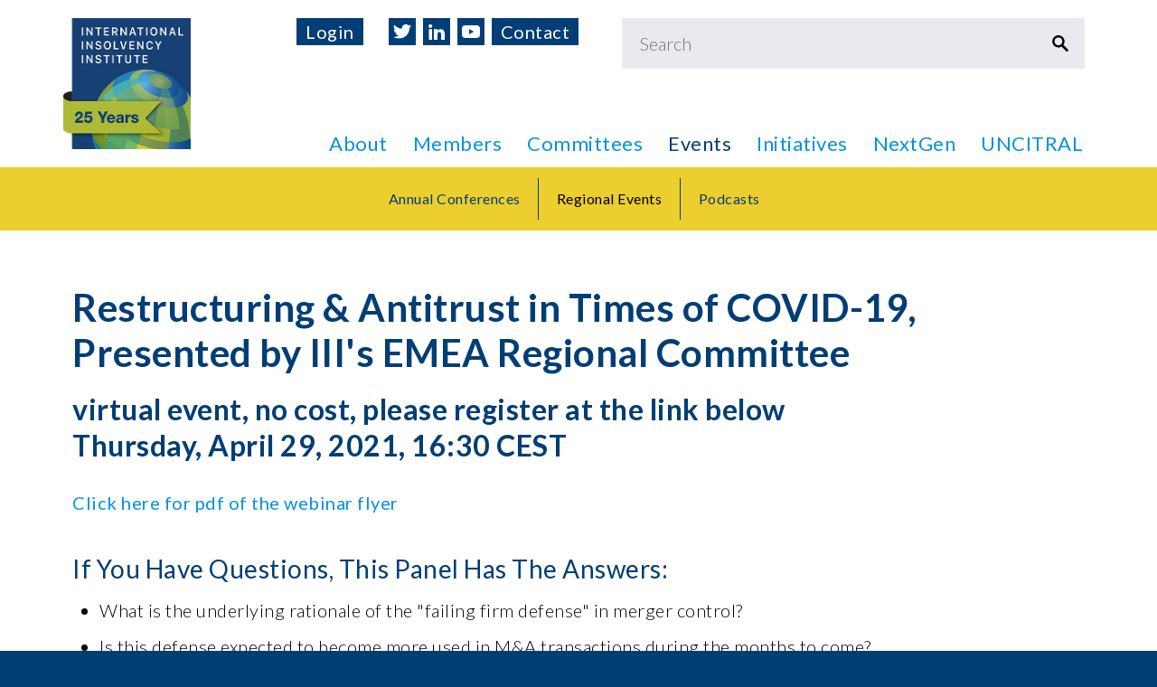

--- FILE ---
content_type: text/html
request_url: https://www.iiiglobal.org/events/regional/Restructuring-Antitrust-COVID-19/
body_size: 2963
content:
<!DOCTYPE html>
<html lang="en" class="support-ie"><head><META http-equiv="Content-Type" content="text/html; charset=utf-8">
<title>Restructuring & Antitrust in Times of COVID-19 | International Insolvency Institute</title>
<meta content="Restructuring &amp; Antitrust in Times of COVID-19 | International Insolvency Institute" property="og:title">
<meta content="/themes/default/images/favicon.ico" property="og:image">
<link rel="shortcut icon" href="/themes/default/images/favicon.ico" type="image/x-icon">
<link rel="icon" href="/themes/default/images/favicon.ico" type="image/x-icon">
<meta content="width=device-width, initial-scale=1.0" name="viewport">
<meta content="IE=edge" http-equiv="X-UA-Compatible">
<link href="/themes/default/css/main.css" type="text/css" rel="stylesheet">
<script src="/themes/_common/js/jquery-3.6.0.min.js" type="text/javascript"></script><script type="text/javascript">jQuery.noConflict();</script><script src="/themes/default/js/head.js" type="text/javascript"></script><script src="//ajax.googleapis.com/ajax/libs/prototype/1.7/prototype.js" type="text/javascript"></script><script src="/themes/_common/js/scriptaculous/effects.js" type="text/javascript"></script><script src="/themes/_common/js/scriptaculous/dragdrop.js" type="text/javascript"></script><script src="/themes/_common/js/scriptaculous/controls.js" type="text/javascript"></script><script src="https://www.googletagmanager.com/gtag/js?id=G-25DP3R1TMN" async="async"></script><script>
			window.dataLayer = window.dataLayer || [];
			function gtag(){dataLayer.push(arguments);}
			gtag('js', new Date());

			gtag('config', 'G-25DP3R1TMN', {'anonymize_ip': true});
			</script>
</head><body id="object96" class="local template-full parent17 navsecondary template-nav">
<div id="fullbody">
<div class="clearfloat" id="mainbody">
<div id="logo">
<div class="widthwrapper">
<a href="/" class="image _top"><img alt="Logo" src="/themes/default/images/logo.jpg"></a>
<div class="searchbox">
<form action="/search/" method="get">
<div class="inputbox">
<span class="field"><input placeholder="Search" class="help" name="q" type="search"></span>
</div>
</form>
</div>
</div>
<div class="background"></div>
</div>
<div id="contentbody">
<div id="contentbodywrapper">
<div class="clearfloat" id="contentbodywrapper2">
<div class="scrolled-trigger"></div>
<div id="content">
<div id="contentwrapper">
<div class="content">
<div class="contentwrapper">
<div class="contentwrapper2">
<div class="widthwrapper"><h2>Restructuring &amp; Antitrust in Times of COVID-19, Presented by III&#39;s EMEA Regional Committee</h2>

<h3>virtual event, no cost, please register at the link below<br />
Thursday, April 29, 2021, 16:30 CEST</h3>

<p><a href="/file.cfm/96/docs/the fabric standard-2_2.pdf">Click here for pdf of the webinar flyer</a></p>

<h4>If You Have Questions, This Panel Has The Answers:</h4>

<ul>
	<li>What is the underlying rationale of the &quot;failing firm defense&quot; in merger control?</li>
	<li>Is this defense expected to become more used in M&amp;A transactions during the months to come?</li>
	<li>Are competition law concepts of &quot;failing firm&quot; and &quot;enterprise valuation&quot; in line with similar concepts in insolvency law?</li>
	<li>Is competition law considering adequately the progressive sophistication of insolvency proceedings and the new restructuring and business sale instruments?</li>
	<li>Should bankruptcy courts be granted merger control competences as part of their jurisdiction?<br />
	&nbsp;</li>
</ul>

<p><a href="https://youtu.be/vBOluzZl_OU" target="_blank">Click Here To View The Recording</a></p>

<p><strong>Moderator</strong></p>

<ul>
	<li>Adrian Thery, Partner at Garrigues and Head of its Restructuring &amp; Insolvency Department</li>
</ul>

<p><br />
<strong>Panelists</strong></p>

<ul>
	<li>
	<p>Miguel De La Mano, Executive VP at Compass Lexecon, Former Deputy Chief Competition Economist at the European Commission and former Acting Chief Economist at the UK Competition Commission</p>
	</li>
	<li>Nicolaes Tollenaar, Partner at RESOR (Netherlands)</li>
	<li>Roberto Vallina</li>
	<li>Partner at Roca &amp; Junyent and Head of its Competition Law Department</li>
</ul>

<h4>Resource Materials:</h4>

<ul>
	<li><a href="/file.cfm/96/docs/rvh - ffd (mergers)1_0.pdf">Mergers Powerpoint</a></li>
	<li><a href="/file.cfm/96/docs/the failing firm defense.pdf">Failing Firms Powerpoint</a></li>
</ul></div>
</div>
</div>
</div>
</div>
</div>
<div id="navsecondary">
<div class="background"></div>
<div class="widthwrapper">
<ul class="level1">
<li class="hidechildren">
<a class="hidechildren " href="/events/annual-conferences/"><span>Annual Conferences</span></a>
</li> 
<li class="hidechildren selected">
<a class="hidechildren selected " href="/events/regional/"><span>Regional Events</span></a>
</li> 
<li class="">
<a class=" " href="/events/podcasts/"><span>Podcasts</span></a>
</li> 
<li id="navsecondary-overflow" class="haschildren empty">
<input id="overflowMenu" name="secondaryMenu" type="checkbox"><label for="overflowMenu"></label><a href="##" class="haschildren"><span>More</span></a>
<div class="menu">
<ul class="level2"></ul>
</div>
</li>
</ul>
</div>
</div>
</div>
</div>
</div>
<div id="navprimary">
<div class="widthwrapper">
<ul class="level0">
<li class="haschildren">
<a class="haschildren " href="/about/mission/"><span>About</span></a>
<div class="menu">
<ul class="level1">
<li class="haschildren">
<a class="haschildren " href="/about/mission/"><span>Mission Statement</span></a>
</li> 
<li class="">
<a class=" " href="/about/board-of-directors/"><span>Board of Directors</span></a>
</li> 
<li class="">
<a class=" " href="/about/former-directors/"><span>Former Chair/Presidents</span></a>
</li> 
<li class="">
<a class=" " href="/about/cooperating-organizations/"><span>Cooperating Organizations</span></a>
</li> 
<li class="">
<a class=" " href="/about/by-laws/"><span>By-Laws</span></a>
</li> 
<li class="">
<a class=" " href="/about/awards/"><span>Awards</span></a>
</li> 
</ul>
</div>
</li> 
<li class="haschildren">
<a class="haschildren " href="/members/"><span>Members</span></a>
<div class="menu">
<ul class="level1">
<li class="">
<a class=" " href="/members/"><span>Member Directory</span></a>
</li> 
<li class="">
<a class=" " href="/members/senior-advisor/"><span>Senior Advisor</span></a>
</li> 
<li class="">
<a class=" " href="/members/membership-information/"><span>Membership Information</span></a>
</li> 
<li class="">
<a class=" " href="/members/in-memoriam/"><span>In Memoriam</span></a>
</li> 
</ul>
</div>
</li> 
<li class="hidechildren">
<a class="hidechildren " href="/about/committees/"><span>Committees</span></a>
</li> 
<li class="haschildren selected">
<a class="haschildren selected " href="/events/annual-conferences/"><span>Events</span></a>
<div class="menu">
<ul class="level1">
<li class="hidechildren">
<a class="hidechildren " href="/events/annual-conferences/"><span>Annual Conferences</span></a>
</li> 
<li class="hidechildren selected">
<a class="hidechildren selected " href="/events/regional/"><span>Regional Events</span></a>
</li> 
<li class="">
<a class=" " href="/events/podcasts/"><span>Podcasts</span></a>
</li> 
</ul>
</div>
</li> 
<li class="haschildren">
<a class="haschildren " href="/initiatives/iii-prize-in-insolvency/"><span>Initiatives</span></a>
<div class="menu">
<ul class="level1">
<li class="hidechildren">
<a class="hidechildren " href="/initiatives/iii-prize-in-insolvency/"><span>III Prize in Insolvency History</span></a>
</li> 
<li class="">
<a class=" " href="/initiatives/iii-projects-committee/"><span>III Projects Committee</span></a>
</li> 
<li class="haschildren">
<a class="haschildren " href="/initiatives/projects-sponsored-by-iii/"><span>Projects Sponsored by III</span></a>
<div class="menu">
<ul class="level2">
<li class="">
<a class=" " href="/initiatives/projects-sponsored-by-iii/fletcher-moot-2018/"><span>Fletcher Moot 2018</span></a>
</li> 
<li class="">
<a class=" " href="/initiatives/projects-sponsored-by-iii/fletcher-moot-2017/"><span>Fletcher Moot 2017</span></a>
</li> 
<li class="">
<a class=" " href="/initiatives/projects-sponsored-by-iii/impact-of-brexit/"><span>Impact of Brexit</span></a>
</li> 
<li class="">
<a class=" " href="/initiatives/projects-sponsored-by-iii/secured-transactions-law-reforms/"><span>Secured Transactions Law Reforms</span></a>
</li> 
</ul>
</div>
</li> 
<li class="">
<a class=" " href="/initiatives/iii-insolvency-protocols/"><span>III: Insolvency Protocols</span></a>
</li> 
<li class="haschildren">
<a class="haschildren " href="/initiatives/insolvency-resources/"><span>Insolvency Resources</span></a>
</li> 
</ul>
</div>
</li> 
<li class="haschildren">
<a class="haschildren " href="/nextgen/"><span>NextGen</span></a>
<div class="menu">
<ul class="level1">
<li class="">
<a class=" " href="/nextgen/#about"><span>About NextGen</span></a>
</li> 
<li class="">
<a class=" " href="/nextgen/#members"><span>NextGen Members</span></a>
</li> 
<li class="">
<a class=" " href="/nextgen/#classes"><span>NextGen Classes</span></a>
</li> 
</ul>
</div>
</li> 
<li class="haschildren">
<a class="haschildren " href="/uncitral/"><span>UNCITRAL</span></a>
<div class="menu">
<ul class="level1">
<li class="">
<a class=" " href="/about/committees/wg-ii/"><span>Working Group II: Arbitration and Conciliation</span></a>
</li> 
<li class="">
<a class=" " href="/about/committees/wg-v/"><span>Working Group V: Insolvency Law</span></a>
</li> 
</ul>
</div>
</li> 
</ul>
<div id="headerlinks">
<ul class="social">
<li class="">
<a class=" " href="https://twitter.com/iiiglobal"><span>Twitter</span></a>
</li> 
<li class="">
<a class=" " href="https://www.linkedin.com/company/international-insolvency-institute/"><span>LinkedIn</span></a>
</li> 
<li class="">
<a class=" " href="https://www.youtube.com/channel/UCfxo6rDoJFw5-1uzRMnR09A"><span>YouTube</span></a>
</li> 
<li class="">
<a class=" " href="/contact/"><span>Contact</span></a>
</li> 
</ul>
<ul class="user">
<li class="">
<a class=" " href="/login/"><span>Login</span></a>
</li> 
<li class="hr"></li>
</ul>
</div>
</div>
<div class="background"></div>
</div>
</div>
<div id="fullfooter">
<div class="noprint" id="sitemap">
<div class="widthwrapper">
<div class="" id="navsitemap">
<ul class="level0">
<li>
<a href="/"><span>Home</span></a>
</li>
<li class="haschildren">
<a href="/about/mission/"><span>About</span></a>
<div class="menu level1">
<ul class="level1">
<li class="haschildren">
<a class="haschildren " href="/about/mission/"><span>Mission Statement</span></a>
</li> 
<li class="">
<a class=" " href="/about/board-of-directors/"><span>Board of Directors</span></a>
</li> 
<li class="">
<a class=" " href="/about/former-directors/"><span>Former Chair/Presidents</span></a>
</li> 
<li class="">
<a class=" " href="/about/cooperating-organizations/"><span>Cooperating Organizations</span></a>
</li> 
<li class="">
<a class=" " href="/about/by-laws/"><span>By-Laws</span></a>
</li> 
<li class="">
<a class=" " href="/about/awards/"><span>Awards</span></a>
</li> 
</ul>
</div>
</li> 
<li class="haschildren">
<a href="/members/"><span>Members</span></a>
<div class="menu level1">
<ul class="level1">
<li class="">
<a class=" " href="/members/"><span>Member Directory</span></a>
</li> 
<li class="">
<a class=" " href="/members/senior-advisor/"><span>Senior Advisor</span></a>
</li> 
<li class="">
<a class=" " href="/members/membership-information/"><span>Membership Information</span></a>
</li> 
<li class="">
<a class=" " href="/members/in-memoriam/"><span>In Memoriam</span></a>
</li> 
</ul>
</div>
</li> 
<li class="hidechildren">
<a href="/about/committees/"><span>Committees</span></a>
</li> 
<li class="haschildren selected">
<a href="/events/annual-conferences/"><span>Events</span></a>
<div class="menu level1">
<ul class="level1">
<li class="hidechildren">
<a class="hidechildren " href="/events/annual-conferences/"><span>Annual Conferences</span></a>
</li> 
<li class="hidechildren selected">
<a class="hidechildren selected " href="/events/regional/"><span>Regional Events</span></a>
</li> 
<li class="">
<a class=" " href="/events/podcasts/"><span>Podcasts</span></a>
</li> 
</ul>
</div>
</li> 
<li class="haschildren">
<a href="/initiatives/iii-prize-in-insolvency/"><span>Initiatives</span></a>
<div class="menu level1">
<ul class="level1">
<li class="hidechildren">
<a class="hidechildren " href="/initiatives/iii-prize-in-insolvency/"><span>III Prize in Insolvency History</span></a>
</li> 
<li class="">
<a class=" " href="/initiatives/iii-projects-committee/"><span>III Projects Committee</span></a>
</li> 
<li class="haschildren">
<a class="haschildren " href="/initiatives/projects-sponsored-by-iii/"><span>Projects Sponsored by III</span></a>
<div class="menu">
<ul class="level2">
<li class="">
<a class=" " href="/initiatives/projects-sponsored-by-iii/fletcher-moot-2018/"><span>Fletcher Moot 2018</span></a>
</li> 
<li class="">
<a class=" " href="/initiatives/projects-sponsored-by-iii/fletcher-moot-2017/"><span>Fletcher Moot 2017</span></a>
</li> 
<li class="">
<a class=" " href="/initiatives/projects-sponsored-by-iii/impact-of-brexit/"><span>Impact of Brexit</span></a>
</li> 
<li class="">
<a class=" " href="/initiatives/projects-sponsored-by-iii/secured-transactions-law-reforms/"><span>Secured Transactions Law Reforms</span></a>
</li> 
</ul>
</div>
</li> 
<li class="">
<a class=" " href="/initiatives/iii-insolvency-protocols/"><span>III: Insolvency Protocols</span></a>
</li> 
<li class="haschildren">
<a class="haschildren " href="/initiatives/insolvency-resources/"><span>Insolvency Resources</span></a>
</li> 
</ul>
</div>
</li> 
<li class="haschildren">
<a href="/nextgen/"><span>NextGen</span></a>
<div class="menu level1">
<ul class="level1">
<li class="">
<a class=" " href="/nextgen/#about"><span>About NextGen</span></a>
</li> 
<li class="">
<a class=" " href="/nextgen/#members"><span>NextGen Members</span></a>
</li> 
<li class="">
<a class=" " href="/nextgen/#classes"><span>NextGen Classes</span></a>
</li> 
</ul>
</div>
</li> 
<li class="haschildren">
<a href="/uncitral/"><span>UNCITRAL</span></a>
<div class="menu level1">
<ul class="level1">
<li class="">
<a class=" " href="/about/committees/wg-ii/"><span>Working Group II: Arbitration and Conciliation</span></a>
</li> 
<li class="">
<a class=" " href="/about/committees/wg-v/"><span>Working Group V: Insolvency Law</span></a>
</li> 
</ul>
</div>
</li> 
<li class="hidesitemap">
<a href="/contact/"><span>Contact Us</span></a>
</li> 
<li class="hidesitemap">
<a href="/privacy/"><span>Privacy Policy</span></a>
</li> 
</ul>
</div>
</div>
</div>
<div class="noprint" id="footer">
<div class="widthwrapper">
<div id="navfooter">
<div><p>1111B S Governors Ave<br />
STE 20335<br />
Dover, DE 19904 USA</p></div>
<div><p>Tel: +1-404-689-5969</p></div>
<ul class="social">
<li class="">
<a class=" " href="https://twitter.com/iiiglobal"><span>Twitter</span></a>
</li> 
<li class="">
<a class=" " href="https://www.linkedin.com/company/international-insolvency-institute/"><span>LinkedIn</span></a>
</li> 
<li class="">
<a class=" " href="https://www.youtube.com/channel/UCfxo6rDoJFw5-1uzRMnR09A"><span>YouTube</span></a>
</li> 
<li class="">
<a class=" " href="/contact/"><span>Contact</span></a>
</li> 
</ul>
<ul>
<li class="">
<a class=" " href="/contact/"><span>Contact Us</span></a>
</li> 
<li class="">
<a class=" " href="/privacy/"><span>Privacy Policy</span></a>
</li> 
</ul>
<div>
<span>&copy;&nbsp;2025 International Insolvency Institute</span> <span>All rights reserved.</span>
</div>
<div>
<a target="_blank" href="http://www.hanechow.com">Website Design</a>: <a target="_blank" href="http://www.hanechow.com">Hane Chow, Inc.</a>
</div>
</div>
</div>
</div>
</div>
</div>
<script src="/themes/default/js/main.js" type="text/javascript"></script>
</body></html>



--- FILE ---
content_type: text/css
request_url: https://www.iiiglobal.org/themes/default/css/main.css
body_size: 29416
content:
@import url(https://fonts.googleapis.com/css?family=Lato:100,100i,300,300i,400,400i,700,700i,900,900i);html{font-family:Lato,sans-serif;font-size:20px;line-height:1.5;font-weight:300;color:#000;font-style:normal;text-transform:none;letter-spacing:0}@media screen and (max-width:1015px){html{font-size:18px}}@media screen and (max-width:815px){html{font-size:16px}}@media screen and (max-width:659px){html{font-size:14px}}@media print{html{font-size:14px}}@media print{*{color:#000!important;background-color:transparent!important}.local .noprint{display:none!important}object{display:none}}@media screen{body#content .noprint{position:relative;border:solid 2px #000}body#content .noprint::after{position:absolute;top:0;right:0;content:"No Print";background:#000;padding:2px 4px;color:#fff;font-size:12px;line-height:14px}.local .printonly{display:none!important}body#content .printonly{position:relative;border:solid 2px #000}body#content .printonly::after{position:absolute;top:0;right:0;content:"Print Only";background:#000;padding:2px 4px;color:#fff;font-size:12px;line-height:14px}}@media (max-width:1015px){.local .only-desktop{display:none}}@media (min-width:1016px){.local .only-mobile{display:none}}article,aside,figcaption,figure,footer,header,main,mark,nav,section,time{display:block}form.styled fieldset,p{margin:.2em 0 .75em}blockquote{margin:1em 0 1em}blockquote p{margin-bottom:.3em}blockquote p:first-child{margin-top:0}@media screen{ol{padding-left:30px}ul{padding-left:1.5em}}dl,ol,ul{margin:.5em 0}li{margin:0 0 .5em}.align-left{text-align:left}.align-center{text-align:center}.align-right{text-align:right}.align-justify{text-align:justify}iframe{border:none;overflow:hidden}#contentbody iframe{width:100%}.iframe{position:relative}.iframe iframe{position:absolute;top:0;left:0;width:100%;height:100%}.iframe iframe+img{display:block;width:100%!important;height:auto!important}@media screen{hr{margin:1.25em 0;height:0;border-color:#bdc3cb;border-width:1px;border-style:solid;border-top:none}hr::before{content:"";display:table;clear:both}}a{color:#0292dc;text-decoration:none;font-weight:400}.notmobile a:hover{color:#02b9fd}.notmobile a:active{color:#02b9fd}a img{border:none}a._disabled{cursor:default}#content img:not([src^="data:"]):not([id]),#content svg,#modal-box img,#modal-box svg{max-width:100%;height:auto!important;vertical-align:middle}.local table tfoot td,.local table tfoot th,p.small,small,span.small{font-size:.8em;line-height:1.25}big,p.big,span.big{font-size:1.3em;line-height:1.4}sup{vertical-align:text-top;font-size:70%;line-height:1;text-transform:uppercase}u{font-family:Lato,sans-serif;font-size:.667em;font-style:normal;text-transform:uppercase;letter-spacing:1px;text-decoration:none}b,strong{color:#fff;font-weight:400}b u,strong u,u b,u strong{text-transform:uppercase;color:#000}.cke_editable table,.local table,table.styled{margin:1em 0;width:100%;width:calc(100% - 1px);border-collapse:collapse}.cke_editable table caption,.local table caption,table.styled caption{text-align:left;margin:0 0 .5em}.cke_editable table thead td,.cke_editable table thead th,.local table thead td,.local table thead th,table.styled thead td,table.styled thead th{padding:.5em .9em;text-align:left;vertical-align:bottom}.cke_editable table tbody td,.cke_editable table tbody th,.local table tbody td,.local table tbody th,table.styled tbody td,table.styled tbody th{padding:.4em .75em;border-bottom:solid 1px #bdc3cb;background:0 0;vertical-align:top}.cke_editable table tbody tr:first-child td,.cke_editable table tbody tr:first-child th,.local table tbody tr:first-child td,.local table tbody tr:first-child th,table.styled tbody tr:first-child td,table.styled tbody tr:first-child th{border-top:solid 1px #bdc3cb}.cke_editable table tbody tr td:first-child,.cke_editable table tbody tr th:first-child,.cke_editable table thead tr td:first-child,.cke_editable table thead tr th:first-child,.local table tbody tr td:first-child,.local table tbody tr th:first-child,.local table thead tr td:first-child,.local table thead tr th:first-child,table.styled tbody tr td:first-child,table.styled tbody tr th:first-child,table.styled thead tr td:first-child,table.styled thead tr th:first-child{padding-left:6px}.tablewrapper{width:100%;overflow-x:auto;margin:1.6em 0 2em;box-sizing:border-box}.tablewrapper>.columns,.tablewrapper>table{margin-top:0;margin-bottom:0}.tablewrapper>.columns>*{min-width:25vw}.button,form.styled input[type=button],form.styled input[type=reset],form.styled input[type=submit]{position:relative;display:inline-block;padding:1rem 1.4rem;transition:all .3s ease;background:0 0;color:#0292dc}.notmobile .button:active,.notmobile .button:hover,.notmobile form.styled input[type=button]:focus,.notmobile form.styled input[type=button]:hover,.notmobile form.styled input[type=reset]:focus,.notmobile form.styled input[type=reset]:hover,.notmobile form.styled input[type=submit]:focus,.notmobile form.styled input[type=submit]:hover{background:#003e75;border-color:#003e75;color:#fff}.notmobile .button:active,.notmobile .button:hover,.notmobile form.styled input[type=button]:focus,.notmobile form.styled input[type=button]:hover,.notmobile form.styled input[type=reset]:focus,.notmobile form.styled input[type=reset]:hover,.notmobile form.styled input[type=submit]:focus,.notmobile form.styled input[type=submit]:hover{background:#003e75;border-color:#003e75;color:#fff}.active>.button,.button.active,.button.selected,.selected>.button{background:#003e75;border-color:#003e75;color:#fff}.button.alt{background:0 0;color:#fff}.notmobile .button.alt:active,.notmobile .button.alt:hover{background:#fff;border-color:#fff;color:#003e75}.notmobile .button.alt:active,.notmobile .button.alt:hover{background:#fff;border-color:#fff;color:#003e75}.active>.button.alt,.button.alt.active,.button.alt.selected,.selected>.button.alt{background:#fff;border-color:#fff;color:#003e75}.button.block{display:inline-block;text-align:center}.columns .button.block,.grid .button.block{display:block}form.styled fieldset{border:none;padding:0;background:#fff}form.styled fieldset::after{display:table;content:"";line-height:0;clear:both}form.styled label{display:none}form.styled label.required:after{display:none}.lt-ie10 form.styled label{display:block;text-align:left}.lt-ie10 form.styled label.required:after{display:inline-block}form.styled ul{margin-left:-12px;margin-top:0;margin-bottom:0;padding-left:0;list-style:none}form.styled ul:after{display:table;content:"";clear:both}form.styled li{float:left;padding:0 0 0 12px;margin-bottom:12px!important}form.styled input,form.styled select{appearance:none}form.styled input[type=date],form.styled input[type=email],form.styled input[type=number],form.styled input[type=password],form.styled input[type=search],form.styled input[type=tel],form.styled input[type=text],form.styled select,form.styled textarea{display:block;position:relative;z-index:1;box-sizing:border-box;height:auto;width:100%;margin:0;padding:1.2rem 1rem .4rem;border:1px solid #bdc3cb;border-radius:0;background-color:transparent;box-shadow:none;outline:0;transition:none;font-size:1rem;line-height:1.1;color:#000;float:left;margin-right:-100%}form.styled input[type=date]:focus,form.styled input[type=email]:focus,form.styled input[type=number]:focus,form.styled input[type=password]:focus,form.styled input[type=search]:focus,form.styled input[type=tel]:focus,form.styled input[type=text]:focus,form.styled select:focus,form.styled textarea:focus{border-color:#000!important;box-shadow:none!important;outline:0}.submittedform.styled input[type=date],.submittedform.styled input[type=email],.submittedform.styled input[type=number],.submittedform.styled input[type=password],.submittedform.styled input[type=search],.submittedform.styled input[type=tel],.submittedform.styled input[type=text],.submittedform.styled select,.submittedform.styled textarea{border-color:#e77}form.styled input[type=date][required]:invalid,form.styled input[type=email][required]:invalid,form.styled input[type=number][required]:invalid,form.styled input[type=password][required]:invalid,form.styled input[type=search][required]:invalid,form.styled input[type=tel][required]:invalid,form.styled input[type=text][required]:invalid,form.styled select[required]:invalid,form.styled textarea[required]:invalid{background-image:url(/themes/_common/images/asterisk.svg);background-position:calc(100% - 10px) 1.15em;background-size:.4em;background-repeat:no-repeat}form.styled input[type=date]+label,form.styled input[type=email]+label,form.styled input[type=number]+label,form.styled input[type=password]+label,form.styled input[type=search]+label,form.styled input[type=tel]+label,form.styled input[type=text]+label,form.styled select+label,form.styled textarea+label{position:absolute;z-index:0;margin-top:1.4rem;margin-left:1rem;transform:translateY(-50%);transition:all .2s ease;color:#000}form.styled input[type=date] :is(select)+label,form.styled input[type=email] :is(select)+label,form.styled input[type=number] :is(select)+label,form.styled input[type=password] :is(select)+label,form.styled input[type=search] :is(select)+label,form.styled input[type=tel] :is(select)+label,form.styled input[type=text] :is(select)+label,form.styled select :is(select)+label,form.styled textarea :is(select)+label{cursor:pointer}form.styled input[type=date].filled+label,form.styled input[type=date]:focus+label,form.styled input[type=date][placeholder]:not(:placeholder-shown)+label,form.styled input[type=email].filled+label,form.styled input[type=email]:focus+label,form.styled input[type=email][placeholder]:not(:placeholder-shown)+label,form.styled input[type=number].filled+label,form.styled input[type=number]:focus+label,form.styled input[type=number][placeholder]:not(:placeholder-shown)+label,form.styled input[type=password].filled+label,form.styled input[type=password]:focus+label,form.styled input[type=password][placeholder]:not(:placeholder-shown)+label,form.styled input[type=search].filled+label,form.styled input[type=search]:focus+label,form.styled input[type=search][placeholder]:not(:placeholder-shown)+label,form.styled input[type=tel].filled+label,form.styled input[type=tel]:focus+label,form.styled input[type=tel][placeholder]:not(:placeholder-shown)+label,form.styled input[type=text].filled+label,form.styled input[type=text]:focus+label,form.styled input[type=text][placeholder]:not(:placeholder-shown)+label,form.styled select.filled+label,form.styled select:focus+label,form.styled select[placeholder]:not(:placeholder-shown)+label,form.styled textarea.filled+label,form.styled textarea:focus+label,form.styled textarea[placeholder]:not(:placeholder-shown)+label{margin-top:.7rem;font-size:.7rem;color:#000}form.styled input[type=date]:not(:blank)+label,form.styled input[type=email]:not(:blank)+label,form.styled input[type=number]:not(:blank)+label,form.styled input[type=password]:not(:blank)+label,form.styled input[type=search]:not(:blank)+label,form.styled input[type=tel]:not(:blank)+label,form.styled input[type=text]:not(:blank)+label,form.styled select:not(:blank)+label,form.styled textarea:not(:blank)+label{color:red;font-weight:700}form.styled select+label::after{display:inline-block;content:"";width:2em;height:1em;margin-left:.3rem;background-image:url("data:image/svg+xml,%3C%3Fxml%20version%3D%221.0%22%20encoding%3D%22iso-8859-1%22%3F%3E%0D%0A%3Csvg%20version%3D%221.1%22%20xmlns%3D%22http%3A%2F%2Fwww.w3.org%2F2000%2Fsvg%22%20viewBox%3D%220%200%20512%20512%22%3E%0D%0A%3Cpath%20d%3D%22M509.121%2C125.966c-3.838-3.838-10.055-3.838-13.893%2C0L256.005%2C365.194L16.771%2C125.966c-3.838-3.838-10.055-3.838-13.893%2C0%0D%0A%09c-3.838%2C3.838-3.838%2C10.055%2C0%2C13.893l246.18%2C246.175c1.842%2C1.842%2C4.337%2C2.878%2C6.947%2C2.878c2.61%2C0%2C5.104-1.036%2C6.946-2.878%0D%0A%09l246.17-246.175C512.959%2C136.021%2C512.959%2C129.804%2C509.121%2C125.966z%22%20%2F%3E%0D%0A%3C%2Fsvg%3E%0D%0A");background-repeat:no-repeat;background-size:100% 100%;vertical-align:text-bottom}form.styled select+label,form.styled select:not(:blank)+label{margin-top:.7rem;font-size:.7rem;color:#000;color:red}form.styled .required{position:relative;background-image:url(/themes/_common/images/asterisk.svg);background-position:calc(100% - 10px) 1.15em;background-size:.4em;background-repeat:no-repeat}form.styled .required::after{content:"";position:absolute;display:inline-block;top:50%;height:1em;width:20px;transform:translateY(-50%);background-image:url(/themes/_common/images/asterisk.svg);background-position:6px center;background-repeat:no-repeat;background-size:.4em auto}form.styled input[type=button],form.styled input[type=reset],form.styled input[type=submit]{padding:.8em 1em;font-family:Lato,sans-serif;font-size:1em;border:1px solid #bdc3cb;border-color:transparent;cursor:pointer}.notmobile form.styled input[type=button]:focus,.notmobile form.styled input[type=button]:hover,.notmobile form.styled input[type=reset]:focus,.notmobile form.styled input[type=reset]:hover,.notmobile form.styled input[type=submit]:focus,.notmobile form.styled input[type=submit]:hover{border-color:#003e75}form.styled input[type=button]+input[type=button],form.styled input[type=button]+input[type=reset],form.styled input[type=button]+input[type=submit],form.styled input[type=reset]+input[type=button],form.styled input[type=reset]+input[type=reset],form.styled input[type=reset]+input[type=submit],form.styled input[type=submit]+input[type=button],form.styled input[type=submit]+input[type=reset],form.styled input[type=submit]+input[type=submit]{margin-left:1.6rem}form.styled.submitted{position:relative}form.styled.submitted::after{content:"";position:absolute;top:0;left:0;width:100%;height:100%;background:rgba(232,234,237,.7) url('/themes/_common/images/loader-oval-black.svg') no-repeat 50% 50%;background-size:100px 100px}form.styled option{padding:.4em 1em}form.styled textarea{resize:vertical;height:10em}form.styled input[type=checkbox],form.styled input[type=radio]{position:absolute;z-index:-1}form.styled input[type=checkbox]+label,form.styled input[type=radio]+label{position:relative;display:block;padding:.8em 1em;box-sizing:border-box;cursor:pointer;transition:background-color 150ms ease,color 150ms ease;border:1px solid #bdc3cb;background-color:#fff;font-size:.8em;color:#000}form.styled input[type=checkbox]:focus+label,form.styled input[type=radio]:focus+label{border-color:#000!important}form.styled input[type=checkbox]:checked+label,form.styled input[type=radio]:checked+label{background:#fff;border-color:#bdc3cb;color:#000}form.styled input[type=checkbox]+label{padding-left:30px}form.styled input[type=checkbox]+label::before{content:"";position:absolute;z-index:1;top:50%;transform:translateY(-50%);left:8px;height:10px;width:10px;border:2px solid #bdc3cb;border-radius:2px}form.styled input[type=checkbox]+label::after{content:"";position:absolute;z-index:1;top:50%;transform:translateY(-100%) rotate(-45deg);left:11px;height:5px;width:12px;border-left:3px solid transparent;border-bottom:3px solid transparent}form.styled input[type=checkbox]:checked+label::after,form.styled input[type=checkbox]:checked+label::before{border-color:#000}form.styled.submitted input[type=checkbox]:invalid+label,form.styled.submitted input[type=radio]:invalid+label{border-color:#e77}html{letter-spacing:.5px}body{color:#000}body h1,body h2,body h3,body h4,body h5{color:#003e75}body a{color:#0292dc}.notmobilebody a:hover{color:#02b9fd}body thead td,body thead th{color:#003e75}body hr{border-color:#003e75}.h1,h1{margin:1.6rem 0 1.6rem;font-size:2.7rem;line-height:1.11111111;font-weight:700}.h1 u,h1 u{display:block;margin:.6rem 0;font-size:1.5rem;line-height:1.33333333;letter-spacing:1px}.h1+blockquote,h1+blockquote{margin-top:0;margin-bottom:2rem}.h2,h2{margin:2rem 0 .9rem;font-size:2.1rem;line-height:1.19047619;font-weight:600}.h2+.h3,.h2+h3,h2+.h3,h2+h3{margin-top:0;margin-bottom:1.4rem}.h2+.h4,.h2+h4,h2+.h4,h2+h4{margin-top:-.4rem;margin-bottom:1.4rem;font-weight:300}.h2+blockquote,h2+blockquote{margin-top:0;margin-bottom:2rem}.h3,h3,table caption{margin:1.8rem 0 .6rem;font-size:1.6rem;line-height:1.25;font-weight:600;text-transform:none;letter-spacing:inherit}.h3+blockquote,h3+blockquote,table caption+blockquote{margin-top:-.2rem}.h3>.small,h3>.small,table caption>.small{color:#000;vertical-align:middle;font-weight:400;margin-left:8px}blockquote{font-size:1.8rem;line-height:1.27777778;font-weight:200}.h4,h4{margin:2rem 0 .6rem;font-size:1.4rem;line-height:1.35714286;font-weight:400;text-transform:none;letter-spacing:inherit}.popup .h4,.popup h4{margin:1.8rem 0 .6rem;font-size:1.6rem;line-height:1.25;font-weight:600;text-transform:none;letter-spacing:inherit}.popup .h4+blockquote,.popup h4+blockquote{margin-top:-.2rem}.popup .h4>.small,.popup h4>.small{color:#000;vertical-align:middle;font-weight:400;margin-left:8px}.popup .h4+p.small,.popup h4+p.small{margin-top:-.2rem;margin-bottom:1.8rem;font-size:1rem;line-height:1.5}.h4+.columns,h4+.columns{margin-top:0}.p,form.styled fieldset,p{margin:.5rem 0 1.3rem}.local table thead td,.local table thead th{font-size:.8rem;line-height:1.25;font-weight:400;font-style:normal;text-transform:uppercase;letter-spacing:2px}.local table tbody td,.local table tbody th{padding-top:.75rem;padding-bottom:.75rem}.local table tbody tr td:first-child,.local table tbody tr th:first-child,.local table thead tr td:first-child,.local table thead tr th:first-child{padding-left:0}b,strong{color:inherit;font-weight:500}.search-results b,.search-results strong{background:#def4ff;box-shadow:0 0 0 3px #def4ff}u{font-size:.8rem;line-height:1.5;font-style:normal;text-transform:uppercase;letter-spacing:2px;text-decoration:none}b u,strong u,u b,u strong{text-transform:uppercase;color:inherit}a{font-weight:400}.local table tfoot td,.local table tfoot th,div.small,p.small,small,span.small{font-size:.8rem;line-height:1.5}div.small+big,div.small+div.big,div.small+p.big,p.small+big,p.small+div.big,p.small+p.big,small+big,small+div.big,small+p.big,span.small+big,span.small+div.big,span.small+p.big{margin-top:-1rem}div.small+div.small,div.small+p.small,p.small+div.small,p.small+p.small{margin-top:-.6rem}big,div.big,p.big,span.big{font-size:1.4em;line-height:1.28571429}big a,div.big a,p.big a,span.big a{font-weight:400}u big,u div.big,u p.big,u span.big{font-size:1.6rem;line-height:1.25}hr{margin:2rem 0}@media (min-width:1016px){hr{margin-top:3rem;margin-bottom:3rem}}.button,form.styled input[type=button],form.styled input[type=reset],form.styled input[type=submit]{padding:.6rem 1.6rem;border:solid 1px;border-radius:100px;font-size:.9rem;font-weight:500;text-transform:uppercase;letter-spacing:3px}.button+.button{margin-left:1rem}form.styled .columns{margin-top:.9rem;margin-bottom:1.25rem}form.styled fieldset+form.styled fieldset{margin-top:-1rem}form.styled label{display:block;cursor:pointer}form.styled input[type=tel]{display:block;position:relative;z-index:1;box-sizing:border-box;height:auto;width:100%;margin:0;padding:1.2rem 1rem .4rem;border:1px solid #bdc3cb;border-radius:0;background-color:transparent;box-shadow:none;outline:0;transition:none;font-size:1rem;line-height:1.1;color:#000;float:left;margin-right:-100%}form.styled input[type=tel]:focus{border-color:#000!important;box-shadow:none!important;outline:0}.submittedform.styled input[type=tel]{border-color:#e77}form.styled input[type=tel][required]:invalid{background-image:url(/themes/_common/images/asterisk.svg);background-position:calc(100% - 10px) 1.15em;background-size:.4em;background-repeat:no-repeat}form.styled input[type=tel]+label{position:absolute;z-index:0;margin-top:1.4rem;margin-left:1rem;transform:translateY(-50%);transition:all .2s ease;color:#000}form.styled input[type=tel] :is(select)+label{cursor:pointer}form.styled input[type=tel].filled+label,form.styled input[type=tel]:focus+label,form.styled input[type=tel][placeholder]:not(:placeholder-shown)+label{margin-top:.7rem;font-size:.7rem;color:#000}form.styled input[type=tel]:not(:blank)+label{color:red;font-weight:700}form.styled input[type=date]{height:56px}form.styled input[type=date].empty:not(:focus){padding-top:.4rem}form.styled input[type=date]::-webkit-datetime-edit-day-field,form.styled input[type=date]::-webkit-datetime-edit-month-field,form.styled input[type=date]::-webkit-datetime-edit-text,form.styled input[type=date]::-webkit-datetime-edit-year-field{opacity:0}form.styled input[type=date].filled::-webkit-datetime-edit-day-field,form.styled input[type=date].filled::-webkit-datetime-edit-month-field,form.styled input[type=date].filled::-webkit-datetime-edit-text,form.styled input[type=date].filled::-webkit-datetime-edit-year-field,form.styled input[type=date]:focus::-webkit-datetime-edit-day-field,form.styled input[type=date]:focus::-webkit-datetime-edit-month-field,form.styled input[type=date]:focus::-webkit-datetime-edit-text,form.styled input[type=date]:focus::-webkit-datetime-edit-year-field,form.styled input[type=date][placeholder]:not(:placeholder-shown)::-webkit-datetime-edit-day-field,form.styled input[type=date][placeholder]:not(:placeholder-shown)::-webkit-datetime-edit-month-field,form.styled input[type=date][placeholder]:not(:placeholder-shown)::-webkit-datetime-edit-text,form.styled input[type=date][placeholder]:not(:placeholder-shown)::-webkit-datetime-edit-year-field{opacity:1}form.styled input[type=hidden]+label{display:none}form.styled textarea{font-family:Lato,sans-serif}.widthwrapper{position:relative;display:block;width:100%;margin:0 auto;padding:0 20px;box-sizing:border-box}@media (min-width:816px){.widthwrapper{width:800px}}@media (min-width:1016px){.widthwrapper{width:960px}}@media (min-width:1216px){.widthwrapper{width:1160px}}.widthwrapper .narrow,.widthwrapper.narrow{margin:0 auto}@media (min-width:440px){.widthwrapper .narrow,.widthwrapper.narrow{width:80%}}@media (min-width:816px){.widthwrapper .narrow,.widthwrapper.narrow{width:640px}}@media (min-width:1016px){.widthwrapper .narrow,.widthwrapper.narrow{width:768px}}@media (min-width:1216px){.widthwrapper .narrow,.widthwrapper.narrow{width:928px}}@media (min-width:440px){.widthwrapper .narrowleft,.widthwrapper.narrowleft{padding-right:50%}}@media (min-width:816px){.widthwrapper .narrowleft,.widthwrapper.narrowleft{padding-right:400px}}@media (min-width:1016px){.widthwrapper .narrowleft,.widthwrapper.narrowleft{padding-right:480px}}@media (min-width:1216px){.widthwrapper .narrowleft,.widthwrapper.narrowleft{padding-right:580px}}@media (min-width:440px){.widthwrapper .narrowright,.widthwrapper.narrowright{padding-left:50%}}@media (min-width:816px){.widthwrapper .narrowright,.widthwrapper.narrowright{padding-left:400px}}@media (min-width:1016px){.widthwrapper .narrowright,.widthwrapper.narrowright{padding-left:480px}}@media (min-width:1216px){.widthwrapper .narrowright,.widthwrapper.narrowright{padding-left:580px}}.clearfloat::after{display:table;content:"";line-height:0;clear:both}.left,.right:not(.grid){display:block;margin:.8rem auto;max-width:200px}.left>:not(.margins):first-child,.left>:not(.margins):first-child>:not(.margins):first-child,.left>:not(.margins):first-child>:not(.margins):first-child>:not(.margins):first-child,.left>:not(.margins):first-child>:not(.margins):first-child>:not(.margins):first-child>:not(.margins):first-child,.left>:not(.margins):first-child>:not(.margins):first-child>:not(.margins):first-child>:not(.margins):first-child>:not(.margins):first-child,.right:not(.grid)>:not(.margins):first-child,.right:not(.grid)>:not(.margins):first-child>:not(.margins):first-child,.right:not(.grid)>:not(.margins):first-child>:not(.margins):first-child>:not(.margins):first-child,.right:not(.grid)>:not(.margins):first-child>:not(.margins):first-child>:not(.margins):first-child>:not(.margins):first-child,.right:not(.grid)>:not(.margins):first-child>:not(.margins):first-child>:not(.margins):first-child>:not(.margins):first-child>:not(.margins):first-child{margin-top:0}.left>:not(.margins):last-child,.left>:not(.margins):last-child>:not(.margins):last-child,.left>:not(.margins):last-child>:not(.margins):last-child>:not(.margins):last-child,.left>:not(.margins):last-child>:not(.margins):last-child>:not(.margins):last-child>:not(.margins):last-child,.left>:not(.margins):last-child>:not(.margins):last-child>:not(.margins):last-child>:not(.margins):last-child>:not(.margins):last-child,.right:not(.grid)>:not(.margins):last-child,.right:not(.grid)>:not(.margins):last-child>:not(.margins):last-child,.right:not(.grid)>:not(.margins):last-child>:not(.margins):last-child>:not(.margins):last-child,.right:not(.grid)>:not(.margins):last-child>:not(.margins):last-child>:not(.margins):last-child>:not(.margins):last-child,.right:not(.grid)>:not(.margins):last-child>:not(.margins):last-child>:not(.margins):last-child>:not(.margins):last-child>:not(.margins):last-child{margin-bottom:0}.left img,.right:not(.grid) img,img.left,img.right:not(.grid){display:block;margin:1.5rem 0;height:auto!important}@media (max-width:659px){.left img:not(.fixed),.right:not(.grid) img:not(.fixed),img.left:not(.fixed),img.right:not(.grid):not(.fixed){width:100%!important}.left img.fixed,.right:not(.grid) img.fixed,img.left.fixed,img.right:not(.grid).fixed{margin-left:auto;margin-right:auto}}.left img:not(.fixed),.right:not(.grid) img:not(.fixed){width:100%!important}@media (min-width:660px){.right:not(.grid),img.right:not(.grid){float:right;max-width:47%!important;height:auto!important;margin:.2rem 0 .5rem 1.6rem}.wide .right:not(.grid),.wide img.right:not(.grid){float:none;max-width:none!important;margin:0 0 .8rem 0}.left,img.left{float:left;margin:.2rem 1.6rem .5rem 0;max-width:47%!important}}@media (min-width:660px){.columnleft{position:relative;padding-left:240px}.columnleft>:not(.margins):first-child,.columnleft>:not(.margins):first-child>:not(.margins):first-child,.columnleft>:not(.margins):first-child>:not(.margins):first-child>:not(.margins):first-child,.columnleft>:not(.margins):first-child>:not(.margins):first-child>:not(.margins):first-child>:not(.margins):first-child,.columnleft>:not(.margins):first-child>:not(.margins):first-child>:not(.margins):first-child>:not(.margins):first-child>:not(.margins):first-child{margin-top:0}.columnleft>:not(.margins):last-child,.columnleft>:not(.margins):last-child>:not(.margins):last-child,.columnleft>:not(.margins):last-child>:not(.margins):last-child>:not(.margins):last-child,.columnleft>:not(.margins):last-child>:not(.margins):last-child>:not(.margins):last-child>:not(.margins):last-child,.columnleft>:not(.margins):last-child>:not(.margins):last-child>:not(.margins):last-child>:not(.margins):last-child>:not(.margins):last-child{margin-bottom:0}.columnleft .left{position:absolute;left:0;top:.5rem;width:200px!important}}.columnright>:not(.margins):first-child,.columnright>:not(.margins):first-child>:not(.margins):first-child,.columnright>:not(.margins):first-child>:not(.margins):first-child>:not(.margins):first-child,.columnright>:not(.margins):first-child>:not(.margins):first-child>:not(.margins):first-child>:not(.margins):first-child,.columnright>:not(.margins):first-child>:not(.margins):first-child>:not(.margins):first-child>:not(.margins):first-child>:not(.margins):first-child{margin-top:0}.columnright>:not(.margins):last-child,.columnright>:not(.margins):last-child>:not(.margins):last-child,.columnright>:not(.margins):last-child>:not(.margins):last-child>:not(.margins):last-child,.columnright>:not(.margins):last-child>:not(.margins):last-child>:not(.margins):last-child>:not(.margins):last-child,.columnright>:not(.margins):last-child>:not(.margins):last-child>:not(.margins):last-child>:not(.margins):last-child>:not(.margins):last-child{margin-bottom:0}@media (min-width:660px){.columnright{position:relative;padding-right:53%;padding-right:calc(47% + 30px);min-height:380px}.columnright.wide{min-height:500px;padding-right:70%}.columnright .right{position:absolute;right:0;top:0;width:47%!important;height:auto!important}.wide.columnright .right{float:right;margin:0;width:calc(70% - 40px)!important;max-width:none!important}.columnright .right iframe{display:block}.columnright .right iframe+*{display:none}}@media (min-width:816px){.columnright{padding-right:340px}.columnright .right{width:300px!important}}@media (min-width:1016px){.columnright{padding-right:430px}.columnright .right{width:390px!important}}@media (min-width:660px){.columncenter{margin-left:auto;margin-right:auto;max-width:50vw;box-sizing:border-box}}@media (min-width:660px) and (min-width:816px){.columncenter{max-width:408px}}@media (min-width:660px) and (min-width:1016px){.columncenter{max-width:508px}}@media (min-width:660px) and (min-width:1216px){.columncenter{max-width:608px}}@media screen{.alert,.cell,.cells>*{margin-top:1.4rem;margin-bottom:1.4rem;padding:16px 22px 18px;background-clip:padding-box;background-color:#e8eaed;color:#000}.cell h1,.cell h2,.cell h3,.cell h4,.cell h5,.cells>* h1,.cells>* h2,.cells>* h3,.cells>* h4,.cells>* h5{color:#003e75}.cell a,.cells>* a{color:#0292dc}.notmobile.cell a:hover,.notmobile.cells>* a:hover{color:#02b9fd}.cell thead td,.cell thead th,.cells>* thead td,.cells>* thead th{color:#003e75}.cell hr,.cells>* hr{border-color:#003e75}.cell.negative,.cells>.negative,.negative.cell,.negative.cells>*{background:#e8eaed;color:#000}.cell.negative h1,.cell.negative h2,.cell.negative h3,.cell.negative h4,.cell.negative h5,.cells>.negative h1,.cells>.negative h2,.cells>.negative h3,.cells>.negative h4,.cells>.negative h5,.negative.cell h1,.negative.cell h2,.negative.cell h3,.negative.cell h4,.negative.cell h5,.negative.cells>* h1,.negative.cells>* h2,.negative.cells>* h3,.negative.cells>* h4,.negative.cells>* h5{color:#003e75}.cell.negative a,.cells>.negative a,.negative.cell a,.negative.cells>* a{color:#0292dc}.notmobile.cell.negative a:hover,.notmobile.cells>.negative a:hover,.notmobile.negative.cell a:hover,.notmobile.negative.cells>* a:hover{color:#02b9fd}.cell.negative thead td,.cell.negative thead th,.cells>.negative thead td,.cells>.negative thead th,.negative.cell thead td,.negative.cell thead th,.negative.cells>* thead td,.negative.cells>* thead th{color:#003e75}.cell.negative hr,.cells>.negative hr,.negative.cell hr,.negative.cells>* hr{border-color:#003e75}.cell .cell,.cell .cells>*,.cells>* .cell,.cells>* .cells>*{background:#e8eaed;color:#000}.cell .cell h1,.cell .cell h2,.cell .cell h3,.cell .cell h4,.cell .cell h5,.cell .cells>* h1,.cell .cells>* h2,.cell .cells>* h3,.cell .cells>* h4,.cell .cells>* h5,.cells>* .cell h1,.cells>* .cell h2,.cells>* .cell h3,.cells>* .cell h4,.cells>* .cell h5,.cells>* .cells>* h1,.cells>* .cells>* h2,.cells>* .cells>* h3,.cells>* .cells>* h4,.cells>* .cells>* h5{color:#003e75}.cell .cell a,.cell .cells>* a,.cells>* .cell a,.cells>* .cells>* a{color:#0292dc}.notmobile.cell .cell a:hover,.notmobile.cell .cells>* a:hover,.notmobile.cells>* .cell a:hover,.notmobile.cells>* .cells>* a:hover{color:#02b9fd}.cell .cell thead td,.cell .cell thead th,.cell .cells>* thead td,.cell .cells>* thead th,.cells>* .cell thead td,.cells>* .cell thead th,.cells>* .cells>* thead td,.cells>* .cells>* thead th{color:#003e75}.cell .cell hr,.cell .cells>* hr,.cells>* .cell hr,.cells>* .cells>* hr{border-color:#003e75}.cell>:not(.margins):first-child,.cell>:not(.margins):first-child>:not(.margins):first-child,.cell>:not(.margins):first-child>:not(.margins):first-child>:not(.margins):first-child,.cell>:not(.margins):first-child>:not(.margins):first-child>:not(.margins):first-child>:not(.margins):first-child,.cell>:not(.margins):first-child>:not(.margins):first-child>:not(.margins):first-child>:not(.margins):first-child>:not(.margins):first-child,.cells>*>:not(.margins):first-child,.cells>*>:not(.margins):first-child>:not(.margins):first-child,.cells>*>:not(.margins):first-child>:not(.margins):first-child>:not(.margins):first-child,.cells>*>:not(.margins):first-child>:not(.margins):first-child>:not(.margins):first-child>:not(.margins):first-child,.cells>*>:not(.margins):first-child>:not(.margins):first-child>:not(.margins):first-child>:not(.margins):first-child>:not(.margins):first-child{margin-top:0}.cell>:not(.margins):last-child,.cell>:not(.margins):last-child>:not(.margins):last-child,.cell>:not(.margins):last-child>:not(.margins):last-child>:not(.margins):last-child,.cell>:not(.margins):last-child>:not(.margins):last-child>:not(.margins):last-child>:not(.margins):last-child,.cell>:not(.margins):last-child>:not(.margins):last-child>:not(.margins):last-child>:not(.margins):last-child>:not(.margins):last-child,.cells>*>:not(.margins):last-child,.cells>*>:not(.margins):last-child>:not(.margins):last-child,.cells>*>:not(.margins):last-child>:not(.margins):last-child>:not(.margins):last-child,.cells>*>:not(.margins):last-child>:not(.margins):last-child>:not(.margins):last-child>:not(.margins):last-child,.cells>*>:not(.margins):last-child>:not(.margins):last-child>:not(.margins):last-child>:not(.margins):last-child>:not(.margins):last-child{margin-bottom:0}.cell.error,.cells>.error{border:solid 3px red}.cell.success,.cells>.success{border:solid 3px green}}@media screen and (max-width:659px){.alert,.cell,.cells>*{padding:12px 15px 14px;margin-left:-12px;margin-right:-12px}}.cell:not(.columns)>div:not([class]):first-child,.cells:not(.lefts)>*>div:not([class]):first-child,.expandable>div:not([class]):first-child{margin:-16px -22px -18px!important;padding:16px 22px 18px;background-color:#e8eaed;font-size:1em}.cell:not(.columns)>div:not([class]):first-child>:not(.margins):first-child,.cell:not(.columns)>div:not([class]):first-child>:not(.margins):first-child>:not(.margins):first-child,.cell:not(.columns)>div:not([class]):first-child>:not(.margins):first-child>:not(.margins):first-child>:not(.margins):first-child,.cell:not(.columns)>div:not([class]):first-child>:not(.margins):first-child>:not(.margins):first-child>:not(.margins):first-child>:not(.margins):first-child,.cell:not(.columns)>div:not([class]):first-child>:not(.margins):first-child>:not(.margins):first-child>:not(.margins):first-child>:not(.margins):first-child>:not(.margins):first-child,.cells:not(.lefts)>*>div:not([class]):first-child>:not(.margins):first-child,.cells:not(.lefts)>*>div:not([class]):first-child>:not(.margins):first-child>:not(.margins):first-child,.cells:not(.lefts)>*>div:not([class]):first-child>:not(.margins):first-child>:not(.margins):first-child>:not(.margins):first-child,.cells:not(.lefts)>*>div:not([class]):first-child>:not(.margins):first-child>:not(.margins):first-child>:not(.margins):first-child>:not(.margins):first-child,.cells:not(.lefts)>*>div:not([class]):first-child>:not(.margins):first-child>:not(.margins):first-child>:not(.margins):first-child>:not(.margins):first-child>:not(.margins):first-child,.expandable>div:not([class]):first-child>:not(.margins):first-child,.expandable>div:not([class]):first-child>:not(.margins):first-child>:not(.margins):first-child,.expandable>div:not([class]):first-child>:not(.margins):first-child>:not(.margins):first-child>:not(.margins):first-child,.expandable>div:not([class]):first-child>:not(.margins):first-child>:not(.margins):first-child>:not(.margins):first-child>:not(.margins):first-child,.expandable>div:not([class]):first-child>:not(.margins):first-child>:not(.margins):first-child>:not(.margins):first-child>:not(.margins):first-child>:not(.margins):first-child{margin-top:0}.cell:not(.columns)>div:not([class]):first-child>:not(.margins):last-child,.cell:not(.columns)>div:not([class]):first-child>:not(.margins):last-child>:not(.margins):last-child,.cell:not(.columns)>div:not([class]):first-child>:not(.margins):last-child>:not(.margins):last-child>:not(.margins):last-child,.cell:not(.columns)>div:not([class]):first-child>:not(.margins):last-child>:not(.margins):last-child>:not(.margins):last-child>:not(.margins):last-child,.cell:not(.columns)>div:not([class]):first-child>:not(.margins):last-child>:not(.margins):last-child>:not(.margins):last-child>:not(.margins):last-child>:not(.margins):last-child,.cells:not(.lefts)>*>div:not([class]):first-child>:not(.margins):last-child,.cells:not(.lefts)>*>div:not([class]):first-child>:not(.margins):last-child>:not(.margins):last-child,.cells:not(.lefts)>*>div:not([class]):first-child>:not(.margins):last-child>:not(.margins):last-child>:not(.margins):last-child,.cells:not(.lefts)>*>div:not([class]):first-child>:not(.margins):last-child>:not(.margins):last-child>:not(.margins):last-child>:not(.margins):last-child,.cells:not(.lefts)>*>div:not([class]):first-child>:not(.margins):last-child>:not(.margins):last-child>:not(.margins):last-child>:not(.margins):last-child>:not(.margins):last-child,.expandable>div:not([class]):first-child>:not(.margins):last-child,.expandable>div:not([class]):first-child>:not(.margins):last-child>:not(.margins):last-child,.expandable>div:not([class]):first-child>:not(.margins):last-child>:not(.margins):last-child>:not(.margins):last-child,.expandable>div:not([class]):first-child>:not(.margins):last-child>:not(.margins):last-child>:not(.margins):last-child>:not(.margins):last-child,.expandable>div:not([class]):first-child>:not(.margins):last-child>:not(.margins):last-child>:not(.margins):last-child>:not(.margins):last-child>:not(.margins):last-child{margin-bottom:0}@media (max-width:659px){.cell:not(.columns)>div:not([class]):first-child,.cells:not(.lefts)>*>div:not([class]):first-child,.expandable>div:not([class]):first-child{margin:-12px -15px -14px!important;padding:12px 15px 14px}}.cell:not(.columns)>div:not([class]):first-child,.cell:not(.columns)>div:not([class]):first-child :not(a),.cells:not(.lefts)>*>div:not([class]):first-child,.cells:not(.lefts)>*>div:not([class]):first-child :not(a),.expandable>div:not([class]):first-child,.expandable>div:not([class]):first-child :not(a){color:#000}.notmobile .cell:not(.columns)>div:not([class]):first-child a:not([class]),.notmobile .cells:not(.lefts)>*>div:not([class]):first-child a:not([class]),.notmobile .expandable>div:not([class]):first-child a:not([class]){color:#0292dc}.notmobile .cell:not(.columns)>div:not([class]):first-child a:not([class]):hover,.notmobile .cells:not(.lefts)>*>div:not([class]):first-child a:not([class]):hover,.notmobile .expandable>div:not([class]):first-child a:not([class]):hover{color:#02b9fd}.cell:not(.columns)>div:not([class]):first-child img:not(.fixed):first-child:last-child,.cells:not(.lefts)>*>div:not([class]):first-child img:not(.fixed):first-child:last-child,.expandable>div:not([class]):first-child img:not(.fixed):first-child:last-child{display:block;margin:-16px -22px -18px!important;width:calc(100% + 44px)!important;max-width:calc(100% + 44px)!important}@media (max-width:659px){.cell:not(.columns)>div:not([class]):first-child img:not(.fixed):first-child:last-child,.cells:not(.lefts)>*>div:not([class]):first-child img:not(.fixed):first-child:last-child,.expandable>div:not([class]):first-child img:not(.fixed):first-child:last-child{margin:-12px -15px -14px!important;width:calc(100% + 30px)!important;max-width:calc(100% + 30px)!important}}.cell:not(.columns)>div:not([class]):first-child+*,.cells:not(.lefts)>*>div:not([class]):first-child+*,.expandable>div:not([class]):first-child+*{margin-top:calc(18px + 1rem)!important}@media (max-width:659px){.cell:not(.columns)>div:not([class]):first-child+*,.cells:not(.lefts)>*>div:not([class]):first-child+*,.expandable>div:not([class]):first-child+*{margin-top:calc(14px + 1rem)!important}}.negative.cell:not(.columns)>div:not([class]):first-child,.negative.cells:not(.lefts)>*>div:not([class]):first-child,.negative.expandable>div:not([class]):first-child{background-color:#e8eaed}.negative.cell:not(.columns)>div:not([class]):first-child,.negative.cell:not(.columns)>div:not([class]):first-child :not(a),.negative.cells:not(.lefts)>*>div:not([class]):first-child,.negative.cells:not(.lefts)>*>div:not([class]):first-child :not(a),.negative.expandable>div:not([class]):first-child,.negative.expandable>div:not([class]):first-child :not(a){color:#000}.notmobile .negative.cell:not(.columns)>div:not([class]):first-child a:not([class]),.notmobile .negative.cells:not(.lefts)>*>div:not([class]):first-child a:not([class]),.notmobile .negative.expandable>div:not([class]):first-child a:not([class]){color:#0292dc}.notmobile .negative.cell:not(.columns)>div:not([class]):first-child a:not([class]):hover,.notmobile .negative.cells:not(.lefts)>*>div:not([class]):first-child a:not([class]):hover,.notmobile .negative.expandable>div:not([class]):first-child a:not([class]):hover{color:#02b9fd}@media (max-width:399px){.shift.cell:not(.columns),.shift.cells:not(.lefts)>*,.shift.expandable{position:relative;padding-left:110px;min-height:100px;box-sizing:border-box;overflow:hidden}.shift.cell:not(.columns)>div:not([class]):first-child,.shift.cells:not(.lefts)>*>div:not([class]):first-child,.shift.expandable>div:not([class]):first-child{position:absolute;left:0;top:0;width:90px;margin:0!important;box-sizing:border-box}.shift.cell:not(.columns)>div:not([class]):first-child+*,.shift.cells:not(.lefts)>*>div:not([class]):first-child+*,.shift.expandable>div:not([class]):first-child+*{margin-top:0!important}.shift.cell:not(.columns) .align-center,.shift.cells:not(.lefts)>* .align-center,.shift.expandable .align-center{text-align:left}}.lefts>*{position:relative;padding-left:120px;overflow:hidden}@media (max-width:659px){.columns.lefts>*{min-height:100px}}@media (min-width:660px){.columns.lefts>*{height:100px}}.lefts>*>div:not([class]):first-child{position:absolute;left:0;top:0;width:100px;height:100%;overflow:hidden}.lefts>*>div:not([class]):first-child+*{margin-top:0}@media (min-width:1016px){.lefts>*{padding-left:185px}.columns.lefts>*{height:160px}.lefts>*>div:not([class]):first-child{width:160px}}.border,.borders>*{padding:1.2rem 1.4rem;border:solid 1px}.border>:not(.margins):first-child,.border>:not(.margins):first-child>:not(.margins):first-child,.border>:not(.margins):first-child>:not(.margins):first-child>:not(.margins):first-child,.border>:not(.margins):first-child>:not(.margins):first-child>:not(.margins):first-child>:not(.margins):first-child,.border>:not(.margins):first-child>:not(.margins):first-child>:not(.margins):first-child>:not(.margins):first-child>:not(.margins):first-child,.borders>*>:not(.margins):first-child,.borders>*>:not(.margins):first-child>:not(.margins):first-child,.borders>*>:not(.margins):first-child>:not(.margins):first-child>:not(.margins):first-child,.borders>*>:not(.margins):first-child>:not(.margins):first-child>:not(.margins):first-child>:not(.margins):first-child,.borders>*>:not(.margins):first-child>:not(.margins):first-child>:not(.margins):first-child>:not(.margins):first-child>:not(.margins):first-child{margin-top:0}.border>:not(.margins):last-child,.border>:not(.margins):last-child>:not(.margins):last-child,.border>:not(.margins):last-child>:not(.margins):last-child>:not(.margins):last-child,.border>:not(.margins):last-child>:not(.margins):last-child>:not(.margins):last-child>:not(.margins):last-child,.border>:not(.margins):last-child>:not(.margins):last-child>:not(.margins):last-child>:not(.margins):last-child>:not(.margins):last-child,.borders>*>:not(.margins):last-child,.borders>*>:not(.margins):last-child>:not(.margins):last-child,.borders>*>:not(.margins):last-child>:not(.margins):last-child>:not(.margins):last-child,.borders>*>:not(.margins):last-child>:not(.margins):last-child>:not(.margins):last-child>:not(.margins):last-child,.borders>*>:not(.margins):last-child>:not(.margins):last-child>:not(.margins):last-child>:not(.margins):last-child>:not(.margins):last-child{margin-bottom:0}.border>div:not([class]):first-child,.borders>*>div:not([class]):first-child{margin:-1.2rem -1.4rem -1.2rem!important;padding:1.2rem 1.4rem;font-size:1em}.border>div:not([class]):first-child:not(:last-child),.borders>*>div:not([class]):first-child:not(:last-child){border-bottom-width:1px;border-bottom-style:solid}.border>div:not([class]):first-child img:first-child:last-child,.borders>*>div:not([class]):first-child img:first-child:last-child{display:block;margin:-1.2rem -1.4rem -1.2rem!important;width:calc(100% + 2.8rem)!important;max-width:calc(100% + 2.8rem)!important}.border>div:not([class]):first-child+*,.borders>*>div:not([class]):first-child+*{margin-top:calc(1.2rem + 1rem)!important}.hover,.hovers>*{position:relative}.local .hover,.local .hovers>*{cursor:pointer}.local .hover a::before,.local .hovers>* a::before{content:"";position:absolute;top:0;left:0;width:100%;height:100%}.columns{margin-top:1.6rem;margin-bottom:1.6rem}.columns img:not(.fixed):not([class*=cke_]){width:100%!important}@media screen and (max-width:399px),print and (max-width:354px){.columns:not(.none)>*{margin-top:1.6rem;margin-bottom:1.6rem}.columns.none>*{margin-top:0;margin-bottom:0}.columns.divided>*{padding:1rem 0 calc(1rem + 1px);border-top:solid 1px #bdc3cb}.columns.divided>:first-child{padding-top:0;border-top:none}.columns.rules{padding:1rem 0;border-top:solid 1px #bdc3cb;border-bottom:solid 1px #bdc3cb}.columns.rules:not(.none)>*{margin-top:0;margin-bottom:0}.columns.rules+.columns.rules{margin-top:calc(-1.6rem - 1px)}.columns.rules.rules+h2{margin-top:2.4rem}}.columns.fixed{display:table;border-spacing:1.6rem 0;margin-left:-1.6rem;margin-right:-1.6rem;width:calc(100% + (1.6rem * 2));table-layout:fixed}.columns.fixed+.columns{margin-top:3rem}.columns.fixed.thick{border-spacing:2rem 0;margin-left:-2rem;margin-right:-2rem;width:calc(100% + (2rem * 2))}.columns.fixed.thick+.columns{margin-top:4rem}.columns.fixed.thin{border-spacing:1rem 0;margin-left:-1rem;margin-right:-1rem;width:calc(100% + (1rem * 2))}.columns.fixed.thin+.columns{margin-top:-1rem}.columns.fixed.none{border-spacing:0;margin-left:0;margin-right:0;width:100%}.columns.fixed>*{display:table-cell;vertical-align:top;background-clip:padding-box;box-sizing:border-box}.columns.fixed>* .element_containerwrapper>:not(.margins):first-child,.columns.fixed>* .element_containerwrapper>:not(.margins):first-child>:not(.margins):first-child,.columns.fixed>* .element_containerwrapper>:not(.margins):first-child>:not(.margins):first-child>:not(.margins):first-child,.columns.fixed>* .element_containerwrapper>:not(.margins):first-child>:not(.margins):first-child>:not(.margins):first-child>:not(.margins):first-child,.columns.fixed>* .element_containerwrapper>:not(.margins):first-child>:not(.margins):first-child>:not(.margins):first-child>:not(.margins):first-child>:not(.margins):first-child,.columns.fixed>*>:not(.margins):first-child,.columns.fixed>*>:not(.margins):first-child>:not(.margins):first-child,.columns.fixed>*>:not(.margins):first-child>:not(.margins):first-child>:not(.margins):first-child,.columns.fixed>*>:not(.margins):first-child>:not(.margins):first-child>:not(.margins):first-child>:not(.margins):first-child,.columns.fixed>*>:not(.margins):first-child>:not(.margins):first-child>:not(.margins):first-child>:not(.margins):first-child>:not(.margins):first-child{margin-top:0}.columns.fixed>* .element_containerwrapper>:not(.margins):last-child,.columns.fixed>* .element_containerwrapper>:not(.margins):last-child>:not(.margins):last-child,.columns.fixed>* .element_containerwrapper>:not(.margins):last-child>:not(.margins):last-child>:not(.margins):last-child,.columns.fixed>* .element_containerwrapper>:not(.margins):last-child>:not(.margins):last-child>:not(.margins):last-child>:not(.margins):last-child,.columns.fixed>* .element_containerwrapper>:not(.margins):last-child>:not(.margins):last-child>:not(.margins):last-child>:not(.margins):last-child>:not(.margins):last-child,.columns.fixed>*>:not(.margins):last-child,.columns.fixed>*>:not(.margins):last-child>:not(.margins):last-child,.columns.fixed>*>:not(.margins):last-child>:not(.margins):last-child>:not(.margins):last-child,.columns.fixed>*>:not(.margins):last-child>:not(.margins):last-child>:not(.margins):last-child>:not(.margins):last-child,.columns.fixed>*>:not(.margins):last-child>:not(.margins):last-child>:not(.margins):last-child>:not(.margins):last-child>:not(.margins):last-child{margin-bottom:0}.columns.fixed.middle>*,.columns.fixed>.middle{vertical-align:middle}.columns.fixed.bottom>*,.columns.fixed>.bottom{vertical-align:bottom}.columns.fixed:not(.c0)>:nth-child(n):nth-last-child(n+2),.columns.fixed:not(.c0)>:nth-child(n+2):nth-last-child(n){width:50%}.columns.fixed:not(.c0)>:nth-child(n):nth-last-child(n+3),.columns.fixed:not(.c0)>:nth-child(n+2):nth-last-child(n+2),.columns.fixed:not(.c0)>:nth-child(n+3):nth-last-child(n){width:33.3333%}.columns.fixed:not(.c0)>:nth-child(n):nth-last-child(n+4),.columns.fixed:not(.c0)>:nth-child(n+2):nth-last-child(n+3),.columns.fixed:not(.c0)>:nth-child(n+3):nth-last-child(n+2),.columns.fixed:not(.c0)>:nth-child(n+4):nth-last-child(n){width:25%}.columns.fixed:not(.c0)>:nth-child(n):nth-last-child(n+5),.columns.fixed:not(.c0)>:nth-child(n+2):nth-last-child(n+4),.columns.fixed:not(.c0)>:nth-child(n+3):nth-last-child(n+3),.columns.fixed:not(.c0)>:nth-child(n+4):nth-last-child(n+2),.columns.fixed:not(.c0)>:nth-child(n+5):nth-last-child(n){width:20%}.columns.fixed:not(.c0)>:nth-child(n):nth-last-child(n+6),.columns.fixed:not(.c0)>:nth-child(n+2):nth-last-child(n+5),.columns.fixed:not(.c0)>:nth-child(n+3):nth-last-child(n+4),.columns.fixed:not(.c0)>:nth-child(n+4):nth-last-child(n+3),.columns.fixed:not(.c0)>:nth-child(n+5):nth-last-child(n+2),.columns.fixed:not(.c0)>:nth-child(n+6):nth-last-child(n){width:16.666667%}.columns.fixed.c12>:nth-child(n+2):nth-last-child(n),.columns.fixed.c21>:nth-child(n):nth-last-child(n+2){width:66.66666%}.columns.fixed.c12>:nth-child(n):nth-last-child(n+2),.columns.fixed.c21>:nth-child(n+2):nth-last-child(n){width:33.33333%}.columns.fixed.c13>:nth-child(n):nth-last-child(n+2),.columns.fixed.c31>:nth-child(n+2):nth-last-child(n){width:25%}.columns.fixed.c13>:nth-child(n+2):nth-last-child(n),.columns.fixed.c31>:nth-child(n):nth-last-child(n+2){width:75%}.columns.fixed.c14>:nth-child(n):nth-last-child(n+2),.columns.fixed.c41>:nth-child(n+2):nth-last-child(n){width:20%}.columns.fixed.c14>:nth-child(n+2):nth-last-child(n),.columns.fixed.c41>:nth-child(n):nth-last-child(n+2){width:80%}.columns.fixed.c23>:nth-child(n):nth-last-child(n+2),.columns.fixed.c32>:nth-child(n+2):nth-last-child(n){width:40%}.columns.fixed.c23>:nth-child(n+2):nth-last-child(n),.columns.fixed.c32>:nth-child(n):nth-last-child(n+2){width:60%}.columns.fixed.c112>:nth-child(n):nth-last-child(n+3),.columns.fixed.c112>:nth-child(n+2):nth-last-child(n+2),.columns.fixed.c121>:nth-child(n):nth-last-child(n+3),.columns.fixed.c121>:nth-child(n+3):nth-last-child(n),.columns.fixed.c211>:nth-child(n+2):nth-last-child(n+2),.columns.fixed.c211>:nth-child(n+3):nth-last-child(n){width:25%}.columns.fixed.c112>:nth-child(n+3):nth-last-child(n),.columns.fixed.c121>:nth-child(n+2):nth-last-child(n+2),.columns.fixed.c211>:nth-child(n):nth-last-child(n+3){width:50%}.columns.fixed.c113>:nth-child(n):nth-last-child(n+3),.columns.fixed.c113>:nth-child(n+2):nth-last-child(n+2),.columns.fixed.c131>:nth-child(n):nth-last-child(n+3),.columns.fixed.c131>:nth-child(n+3):nth-last-child(n),.columns.fixed.c311>:nth-child(n+2):nth-last-child(n+2),.columns.fixed.c311>:nth-child(n+3):nth-last-child(n){width:20%}.columns.fixed.c113>:nth-child(n+3):nth-last-child(n),.columns.fixed.c131>:nth-child(n+2):nth-last-child(n+2),.columns.fixed.c311>:nth-child(n):nth-last-child(n+3){width:60%}.columns.fixed.c122>:nth-child(n+2):nth-last-child(n+2),.columns.fixed.c122>:nth-child(n+3):nth-last-child(n),.columns.fixed.c212>:nth-child(n):nth-last-child(n+3),.columns.fixed.c212>:nth-child(n+3):nth-last-child(n),.columns.fixed.c221>:nth-child(n):nth-last-child(n+3),.columns.fixed.c221>:nth-child(n+2):nth-last-child(n+2){width:40%}.columns.fixed.c122>:nth-child(n):nth-last-child(n+3),.columns.fixed.c212>:nth-child(n+2):nth-last-child(n+2),.columns.fixed.c221>:nth-child(n+3):nth-last-child(n){width:20%}.columns.fixed.reverse{direction:rtl}.columns.fixed.reverse>*{direction:ltr}.columns.fixed.divided{border-spacing:0;margin-left:0;margin-right:0;width:100%}.columns.fixed.divided>*{border-top:none;border-left:solid 1px #bdc3cb;padding-top:0;padding-left:1.6rem;padding-right:calc(1.6rem + 1px)}.columns.fixed.divided>:first-child{padding-left:0;border-left:none}.columns.fixed.divided>:last-child{padding-right:0}.columns.fixed.rules{border:none;box-shadow:0 1px 0 0 #bdc3cb,0 -1px 0 0 #bdc3cb}.not-ie .columns.fixed.rules,.not-ie.columns.fixed.rules{box-shadow:0 calc(1.6rem + 1px) 0 -1.6rem #bdc3cb,0 calc(-1.6rem - 1px) 0 -1.6rem #bdc3cb}.columns.fixed.rules>*{padding-top:1rem;padding-bottom:1rem}.columns.fixed.rules+.columns.rules{margin-top:calc(-1.6rem + 1px)}.columns.fixed.rules.rules+h2{margin-top:3rem}@media screen and (min-width:400px),print and (min-width:355px){.columns{display:table;border-spacing:1.6rem 0;margin-left:-1.6rem;margin-right:-1.6rem;width:calc(100% + (1.6rem * 2))}.columns+.columns{margin-top:3rem}.columns.thick{border-spacing:2rem 0;margin-left:-2rem;margin-right:-2rem;width:calc(100% + (2rem * 2))}.columns.thick+.columns{margin-top:4rem}.columns.thin{border-spacing:1rem 0;margin-left:-1rem;margin-right:-1rem;width:calc(100% + (1rem * 2))}.columns.thin+.columns{margin-top:-1rem}.columns.none{border-spacing:0;margin-left:0;margin-right:0;width:100%}.columns>*{display:table-cell;vertical-align:top;background-clip:padding-box;box-sizing:border-box}.columns>* .element_containerwrapper>:not(.margins):first-child,.columns>* .element_containerwrapper>:not(.margins):first-child>:not(.margins):first-child,.columns>* .element_containerwrapper>:not(.margins):first-child>:not(.margins):first-child>:not(.margins):first-child,.columns>* .element_containerwrapper>:not(.margins):first-child>:not(.margins):first-child>:not(.margins):first-child>:not(.margins):first-child,.columns>* .element_containerwrapper>:not(.margins):first-child>:not(.margins):first-child>:not(.margins):first-child>:not(.margins):first-child>:not(.margins):first-child,.columns>*>:not(.margins):first-child,.columns>*>:not(.margins):first-child>:not(.margins):first-child,.columns>*>:not(.margins):first-child>:not(.margins):first-child>:not(.margins):first-child,.columns>*>:not(.margins):first-child>:not(.margins):first-child>:not(.margins):first-child>:not(.margins):first-child,.columns>*>:not(.margins):first-child>:not(.margins):first-child>:not(.margins):first-child>:not(.margins):first-child>:not(.margins):first-child{margin-top:0}.columns>* .element_containerwrapper>:not(.margins):last-child,.columns>* .element_containerwrapper>:not(.margins):last-child>:not(.margins):last-child,.columns>* .element_containerwrapper>:not(.margins):last-child>:not(.margins):last-child>:not(.margins):last-child,.columns>* .element_containerwrapper>:not(.margins):last-child>:not(.margins):last-child>:not(.margins):last-child>:not(.margins):last-child,.columns>* .element_containerwrapper>:not(.margins):last-child>:not(.margins):last-child>:not(.margins):last-child>:not(.margins):last-child>:not(.margins):last-child,.columns>*>:not(.margins):last-child,.columns>*>:not(.margins):last-child>:not(.margins):last-child,.columns>*>:not(.margins):last-child>:not(.margins):last-child>:not(.margins):last-child,.columns>*>:not(.margins):last-child>:not(.margins):last-child>:not(.margins):last-child>:not(.margins):last-child,.columns>*>:not(.margins):last-child>:not(.margins):last-child>:not(.margins):last-child>:not(.margins):last-child>:not(.margins):last-child{margin-bottom:0}.columns.middle>*,.columns>.middle{vertical-align:middle}.columns.bottom>*,.columns>.bottom{vertical-align:bottom}.columns:not(.c0)>:nth-child(n):nth-last-child(n+2),.columns:not(.c0)>:nth-child(n+2):nth-last-child(n){width:50%}.columns:not(.c0)>:nth-child(n):nth-last-child(n+3),.columns:not(.c0)>:nth-child(n+2):nth-last-child(n+2),.columns:not(.c0)>:nth-child(n+3):nth-last-child(n){width:33.3333%}.columns:not(.c0)>:nth-child(n):nth-last-child(n+4),.columns:not(.c0)>:nth-child(n+2):nth-last-child(n+3),.columns:not(.c0)>:nth-child(n+3):nth-last-child(n+2),.columns:not(.c0)>:nth-child(n+4):nth-last-child(n){width:25%}.columns:not(.c0)>:nth-child(n):nth-last-child(n+5),.columns:not(.c0)>:nth-child(n+2):nth-last-child(n+4),.columns:not(.c0)>:nth-child(n+3):nth-last-child(n+3),.columns:not(.c0)>:nth-child(n+4):nth-last-child(n+2),.columns:not(.c0)>:nth-child(n+5):nth-last-child(n){width:20%}.columns:not(.c0)>:nth-child(n):nth-last-child(n+6),.columns:not(.c0)>:nth-child(n+2):nth-last-child(n+5),.columns:not(.c0)>:nth-child(n+3):nth-last-child(n+4),.columns:not(.c0)>:nth-child(n+4):nth-last-child(n+3),.columns:not(.c0)>:nth-child(n+5):nth-last-child(n+2),.columns:not(.c0)>:nth-child(n+6):nth-last-child(n){width:16.666667%}.columns.c12>:nth-child(n+2):nth-last-child(n),.columns.c21>:nth-child(n):nth-last-child(n+2){width:66.66666%}.columns.c12>:nth-child(n):nth-last-child(n+2),.columns.c21>:nth-child(n+2):nth-last-child(n){width:33.33333%}.columns.c13>:nth-child(n):nth-last-child(n+2),.columns.c31>:nth-child(n+2):nth-last-child(n){width:25%}.columns.c13>:nth-child(n+2):nth-last-child(n),.columns.c31>:nth-child(n):nth-last-child(n+2){width:75%}.columns.c14>:nth-child(n):nth-last-child(n+2),.columns.c41>:nth-child(n+2):nth-last-child(n){width:20%}.columns.c14>:nth-child(n+2):nth-last-child(n),.columns.c41>:nth-child(n):nth-last-child(n+2){width:80%}.columns.c23>:nth-child(n):nth-last-child(n+2),.columns.c32>:nth-child(n+2):nth-last-child(n){width:40%}.columns.c23>:nth-child(n+2):nth-last-child(n),.columns.c32>:nth-child(n):nth-last-child(n+2){width:60%}.columns.c112>:nth-child(n):nth-last-child(n+3),.columns.c112>:nth-child(n+2):nth-last-child(n+2),.columns.c121>:nth-child(n):nth-last-child(n+3),.columns.c121>:nth-child(n+3):nth-last-child(n),.columns.c211>:nth-child(n+2):nth-last-child(n+2),.columns.c211>:nth-child(n+3):nth-last-child(n){width:25%}.columns.c112>:nth-child(n+3):nth-last-child(n),.columns.c121>:nth-child(n+2):nth-last-child(n+2),.columns.c211>:nth-child(n):nth-last-child(n+3){width:50%}.columns.c113>:nth-child(n):nth-last-child(n+3),.columns.c113>:nth-child(n+2):nth-last-child(n+2),.columns.c131>:nth-child(n):nth-last-child(n+3),.columns.c131>:nth-child(n+3):nth-last-child(n),.columns.c311>:nth-child(n+2):nth-last-child(n+2),.columns.c311>:nth-child(n+3):nth-last-child(n){width:20%}.columns.c113>:nth-child(n+3):nth-last-child(n),.columns.c131>:nth-child(n+2):nth-last-child(n+2),.columns.c311>:nth-child(n):nth-last-child(n+3){width:60%}.columns.c122>:nth-child(n+2):nth-last-child(n+2),.columns.c122>:nth-child(n+3):nth-last-child(n),.columns.c212>:nth-child(n):nth-last-child(n+3),.columns.c212>:nth-child(n+3):nth-last-child(n),.columns.c221>:nth-child(n):nth-last-child(n+3),.columns.c221>:nth-child(n+2):nth-last-child(n+2){width:40%}.columns.c122>:nth-child(n):nth-last-child(n+3),.columns.c212>:nth-child(n+2):nth-last-child(n+2),.columns.c221>:nth-child(n+3):nth-last-child(n){width:20%}.columns.reverse{direction:rtl}.columns.reverse>*{direction:ltr}.columns.divided{border-spacing:0;margin-left:0;margin-right:0;width:100%}.columns.divided>*{border-top:none;border-left:solid 1px #bdc3cb;padding-top:0;padding-left:1.6rem;padding-right:calc(1.6rem + 1px)}.columns.divided>:first-child{padding-left:0;border-left:none}.columns.divided>:last-child{padding-right:0}.columns.rules{border:none;box-shadow:0 1px 0 0 #bdc3cb,0 -1px 0 0 #bdc3cb}.not-ie .columns.rules,.not-ie.columns.rules{box-shadow:0 calc(1.6rem + 1px) 0 -1.6rem #bdc3cb,0 calc(-1.6rem - 1px) 0 -1.6rem #bdc3cb}.columns.rules>*{padding-top:1rem;padding-bottom:1rem}.columns.rules+.columns.rules{margin-top:calc(-1.6rem + 1px)}.columns.rules.rules+h2{margin-top:3rem}}@media (max-width:399px){.columns.xs0{display:block;width:100%!important;margin-left:0;margin-right:0}.columns.xs0>*{display:block;width:100%!important;margin-top:1.6rem;margin-bottom:1.6rem}.columns.xs01>:nth-child(n):nth-last-child(n+2),.columns.xs10>:nth-child(n+2):nth-last-child(n){display:none}}.columns.xs12>:nth-child(n+2):nth-last-child(n),.columns.xs21>:nth-child(n):nth-last-child(n+2){width:66.66666%}.columns.xs12>:nth-child(n):nth-last-child(n+2),.columns.xs21>:nth-child(n+2):nth-last-child(n){width:33.33333%}.columns.xs13>:nth-child(n):nth-last-child(n+2),.columns.xs31>:nth-child(n+2):nth-last-child(n){width:25%}.columns.xs13>:nth-child(n+2):nth-last-child(n),.columns.xs31>:nth-child(n):nth-last-child(n+2){width:75%}.columns.xs14>:nth-child(n):nth-last-child(n+2),.columns.xs41>:nth-child(n+2):nth-last-child(n){width:20%}.columns.xs14>:nth-child(n+2):nth-last-child(n),.columns.xs41>:nth-child(n):nth-last-child(n+2){width:80%}.columns.xs23>:nth-child(n):nth-last-child(n+2),.columns.xs32>:nth-child(n+2):nth-last-child(n){width:40%}.columns.xs23>:nth-child(n+2):nth-last-child(n),.columns.xs32>:nth-child(n):nth-last-child(n+2){width:60%}.columns.xs112>:nth-child(n):nth-last-child(n+3),.columns.xs112>:nth-child(n+2):nth-last-child(n+2),.columns.xs121>:nth-child(n):nth-last-child(n+3),.columns.xs121>:nth-child(n+3):nth-last-child(n),.columns.xs211>:nth-child(n+2):nth-last-child(n+2),.columns.xs211>:nth-child(n+3):nth-last-child(n){width:25%}.columns.xs112>:nth-child(n+3):nth-last-child(n),.columns.xs121>:nth-child(n+2):nth-last-child(n+2),.columns.xs211>:nth-child(n):nth-last-child(n+3){width:50%}.columns.xs113>:nth-child(n):nth-last-child(n+3),.columns.xs113>:nth-child(n+2):nth-last-child(n+2),.columns.xs131>:nth-child(n):nth-last-child(n+3),.columns.xs131>:nth-child(n+3):nth-last-child(n),.columns.xs311>:nth-child(n+2):nth-last-child(n+2),.columns.xs311>:nth-child(n+3):nth-last-child(n){width:20%}.columns.xs113>:nth-child(n+3):nth-last-child(n),.columns.xs131>:nth-child(n+2):nth-last-child(n+2),.columns.xs311>:nth-child(n):nth-last-child(n+3){width:60%}.columns.xs122>:nth-child(n+2):nth-last-child(n+2),.columns.xs122>:nth-child(n+3):nth-last-child(n),.columns.xs212>:nth-child(n):nth-last-child(n+3),.columns.xs212>:nth-child(n+3):nth-last-child(n),.columns.xs221>:nth-child(n):nth-last-child(n+3),.columns.xs221>:nth-child(n+2):nth-last-child(n+2){width:40%}.columns.xs122>:nth-child(n):nth-last-child(n+3),.columns.xs212>:nth-child(n+2):nth-last-child(n+2),.columns.xs221>:nth-child(n+3):nth-last-child(n){width:20%}@media (min-width:400px){.columns.sm12>:nth-child(n+2):nth-last-child(n),.columns.sm21>:nth-child(n):nth-last-child(n+2){width:66.66666%}.columns.sm12>:nth-child(n):nth-last-child(n+2),.columns.sm21>:nth-child(n+2):nth-last-child(n){width:33.33333%}.columns.sm13>:nth-child(n):nth-last-child(n+2),.columns.sm31>:nth-child(n+2):nth-last-child(n){width:25%}.columns.sm13>:nth-child(n+2):nth-last-child(n),.columns.sm31>:nth-child(n):nth-last-child(n+2){width:75%}.columns.sm14>:nth-child(n):nth-last-child(n+2),.columns.sm41>:nth-child(n+2):nth-last-child(n){width:20%}.columns.sm14>:nth-child(n+2):nth-last-child(n),.columns.sm41>:nth-child(n):nth-last-child(n+2){width:80%}.columns.sm23>:nth-child(n):nth-last-child(n+2),.columns.sm32>:nth-child(n+2):nth-last-child(n){width:40%}.columns.sm23>:nth-child(n+2):nth-last-child(n),.columns.sm32>:nth-child(n):nth-last-child(n+2){width:60%}.columns.sm112>:nth-child(n):nth-last-child(n+3),.columns.sm112>:nth-child(n+2):nth-last-child(n+2),.columns.sm121>:nth-child(n):nth-last-child(n+3),.columns.sm121>:nth-child(n+3):nth-last-child(n),.columns.sm211>:nth-child(n+2):nth-last-child(n+2),.columns.sm211>:nth-child(n+3):nth-last-child(n){width:25%}.columns.sm112>:nth-child(n+3):nth-last-child(n),.columns.sm121>:nth-child(n+2):nth-last-child(n+2),.columns.sm211>:nth-child(n):nth-last-child(n+3){width:50%}.columns.sm113>:nth-child(n):nth-last-child(n+3),.columns.sm113>:nth-child(n+2):nth-last-child(n+2),.columns.sm131>:nth-child(n):nth-last-child(n+3),.columns.sm131>:nth-child(n+3):nth-last-child(n),.columns.sm311>:nth-child(n+2):nth-last-child(n+2),.columns.sm311>:nth-child(n+3):nth-last-child(n){width:20%}.columns.sm113>:nth-child(n+3):nth-last-child(n),.columns.sm131>:nth-child(n+2):nth-last-child(n+2),.columns.sm311>:nth-child(n):nth-last-child(n+3){width:60%}.columns.sm122>:nth-child(n+2):nth-last-child(n+2),.columns.sm122>:nth-child(n+3):nth-last-child(n),.columns.sm212>:nth-child(n):nth-last-child(n+3),.columns.sm212>:nth-child(n+3):nth-last-child(n),.columns.sm221>:nth-child(n):nth-last-child(n+3),.columns.sm221>:nth-child(n+2):nth-last-child(n+2){width:40%}.columns.sm122>:nth-child(n):nth-last-child(n+3),.columns.sm212>:nth-child(n+2):nth-last-child(n+2),.columns.sm221>:nth-child(n+3):nth-last-child(n){width:20%}}@media (min-width:400px) and (max-width:659px){.columns.sm0{display:block;width:100%!important;margin-left:0;margin-right:0}.columns.sm0>*{display:block;width:100%!important;margin-top:1.6rem;margin-bottom:1.6rem}.columns.sm01>:nth-child(n):nth-last-child(n+2),.columns.sm10>:nth-child(n+2):nth-last-child(n){display:none}}@media (min-width:660px){.columns.md12>:nth-child(n+2):nth-last-child(n),.columns.md21>:nth-child(n):nth-last-child(n+2){width:66.66666%}.columns.md12>:nth-child(n):nth-last-child(n+2),.columns.md21>:nth-child(n+2):nth-last-child(n){width:33.33333%}.columns.md13>:nth-child(n):nth-last-child(n+2),.columns.md31>:nth-child(n+2):nth-last-child(n){width:25%}.columns.md13>:nth-child(n+2):nth-last-child(n),.columns.md31>:nth-child(n):nth-last-child(n+2){width:75%}.columns.md14>:nth-child(n):nth-last-child(n+2),.columns.md41>:nth-child(n+2):nth-last-child(n){width:20%}.columns.md14>:nth-child(n+2):nth-last-child(n),.columns.md41>:nth-child(n):nth-last-child(n+2){width:80%}.columns.md23>:nth-child(n):nth-last-child(n+2),.columns.md32>:nth-child(n+2):nth-last-child(n){width:40%}.columns.md23>:nth-child(n+2):nth-last-child(n),.columns.md32>:nth-child(n):nth-last-child(n+2){width:60%}.columns.md112>:nth-child(n):nth-last-child(n+3),.columns.md112>:nth-child(n+2):nth-last-child(n+2),.columns.md121>:nth-child(n):nth-last-child(n+3),.columns.md121>:nth-child(n+3):nth-last-child(n),.columns.md211>:nth-child(n+2):nth-last-child(n+2),.columns.md211>:nth-child(n+3):nth-last-child(n){width:25%}.columns.md112>:nth-child(n+3):nth-last-child(n),.columns.md121>:nth-child(n+2):nth-last-child(n+2),.columns.md211>:nth-child(n):nth-last-child(n+3){width:50%}.columns.md113>:nth-child(n):nth-last-child(n+3),.columns.md113>:nth-child(n+2):nth-last-child(n+2),.columns.md131>:nth-child(n):nth-last-child(n+3),.columns.md131>:nth-child(n+3):nth-last-child(n),.columns.md311>:nth-child(n+2):nth-last-child(n+2),.columns.md311>:nth-child(n+3):nth-last-child(n){width:20%}.columns.md113>:nth-child(n+3):nth-last-child(n),.columns.md131>:nth-child(n+2):nth-last-child(n+2),.columns.md311>:nth-child(n):nth-last-child(n+3){width:60%}.columns.md122>:nth-child(n+2):nth-last-child(n+2),.columns.md122>:nth-child(n+3):nth-last-child(n),.columns.md212>:nth-child(n):nth-last-child(n+3),.columns.md212>:nth-child(n+3):nth-last-child(n),.columns.md221>:nth-child(n):nth-last-child(n+3),.columns.md221>:nth-child(n+2):nth-last-child(n+2){width:40%}.columns.md122>:nth-child(n):nth-last-child(n+3),.columns.md212>:nth-child(n+2):nth-last-child(n+2),.columns.md221>:nth-child(n+3):nth-last-child(n){width:20%}.columns.md1>:nth-child(n):nth-last-child(n+2),.columns.md1>:nth-child(n+2):nth-last-child(n){width:50%}.columns.md1>:nth-child(n):nth-last-child(n+3),.columns.md1>:nth-child(n+2):nth-last-child(n+2),.columns.md1>:nth-child(n+3):nth-last-child(n){width:33.3333%}.columns.md1>:nth-child(n):nth-last-child(n+4),.columns.md1>:nth-child(n+2):nth-last-child(n+3),.columns.md1>:nth-child(n+3):nth-last-child(n+2),.columns.md1>:nth-child(n+4):nth-last-child(n){width:25%}.columns.md1>:nth-child(n):nth-last-child(n+5),.columns.md1>:nth-child(n+2):nth-last-child(n+4),.columns.md1>:nth-child(n+3):nth-last-child(n+3),.columns.md1>:nth-child(n+4):nth-last-child(n+2),.columns.md1>:nth-child(n+5):nth-last-child(n){width:20%}.columns.md1>:nth-child(n):nth-last-child(n+6),.columns.md1>:nth-child(n+2):nth-last-child(n+5),.columns.md1>:nth-child(n+3):nth-last-child(n+4),.columns.md1>:nth-child(n+4):nth-last-child(n+3),.columns.md1>:nth-child(n+5):nth-last-child(n+2),.columns.md1>:nth-child(n+6):nth-last-child(n){width:16.666667%}}@media (min-width:660px) and (max-width:815px){.columns.md0{display:block;width:100%!important;margin-left:0;margin-right:0}.columns.md0>*{display:block;width:100%!important;margin-top:1.6rem;margin-bottom:1.6rem}.columns.md01>:nth-child(n):nth-last-child(n+2),.columns.md10>:nth-child(n+2):nth-last-child(n){display:none}}@media (min-width:816px){.columns.lg12>:nth-child(n+2):nth-last-child(n),.columns.lg21>:nth-child(n):nth-last-child(n+2){width:66.66666%}.columns.lg12>:nth-child(n):nth-last-child(n+2),.columns.lg21>:nth-child(n+2):nth-last-child(n){width:33.33333%}.columns.lg13>:nth-child(n):nth-last-child(n+2),.columns.lg31>:nth-child(n+2):nth-last-child(n){width:25%}.columns.lg13>:nth-child(n+2):nth-last-child(n),.columns.lg31>:nth-child(n):nth-last-child(n+2){width:75%}.columns.lg14>:nth-child(n):nth-last-child(n+2),.columns.lg41>:nth-child(n+2):nth-last-child(n){width:20%}.columns.lg14>:nth-child(n+2):nth-last-child(n),.columns.lg41>:nth-child(n):nth-last-child(n+2){width:80%}.columns.lg23>:nth-child(n):nth-last-child(n+2),.columns.lg32>:nth-child(n+2):nth-last-child(n){width:40%}.columns.lg23>:nth-child(n+2):nth-last-child(n),.columns.lg32>:nth-child(n):nth-last-child(n+2){width:60%}.columns.lg112>:nth-child(n):nth-last-child(n+3),.columns.lg112>:nth-child(n+2):nth-last-child(n+2),.columns.lg121>:nth-child(n):nth-last-child(n+3),.columns.lg121>:nth-child(n+3):nth-last-child(n),.columns.lg211>:nth-child(n+2):nth-last-child(n+2),.columns.lg211>:nth-child(n+3):nth-last-child(n){width:25%}.columns.lg112>:nth-child(n+3):nth-last-child(n),.columns.lg121>:nth-child(n+2):nth-last-child(n+2),.columns.lg211>:nth-child(n):nth-last-child(n+3){width:50%}.columns.lg113>:nth-child(n):nth-last-child(n+3),.columns.lg113>:nth-child(n+2):nth-last-child(n+2),.columns.lg131>:nth-child(n):nth-last-child(n+3),.columns.lg131>:nth-child(n+3):nth-last-child(n),.columns.lg311>:nth-child(n+2):nth-last-child(n+2),.columns.lg311>:nth-child(n+3):nth-last-child(n){width:20%}.columns.lg113>:nth-child(n+3):nth-last-child(n),.columns.lg131>:nth-child(n+2):nth-last-child(n+2),.columns.lg311>:nth-child(n):nth-last-child(n+3){width:60%}.columns.lg122>:nth-child(n+2):nth-last-child(n+2),.columns.lg122>:nth-child(n+3):nth-last-child(n),.columns.lg212>:nth-child(n):nth-last-child(n+3),.columns.lg212>:nth-child(n+3):nth-last-child(n),.columns.lg221>:nth-child(n):nth-last-child(n+3),.columns.lg221>:nth-child(n+2):nth-last-child(n+2){width:40%}.columns.lg122>:nth-child(n):nth-last-child(n+3),.columns.lg212>:nth-child(n+2):nth-last-child(n+2),.columns.lg221>:nth-child(n+3):nth-last-child(n){width:20%}.columns.lg1>:nth-child(n):nth-last-child(n+2),.columns.lg1>:nth-child(n+2):nth-last-child(n){width:50%}.columns.lg1>:nth-child(n):nth-last-child(n+3),.columns.lg1>:nth-child(n+2):nth-last-child(n+2),.columns.lg1>:nth-child(n+3):nth-last-child(n){width:33.3333%}.columns.lg1>:nth-child(n):nth-last-child(n+4),.columns.lg1>:nth-child(n+2):nth-last-child(n+3),.columns.lg1>:nth-child(n+3):nth-last-child(n+2),.columns.lg1>:nth-child(n+4):nth-last-child(n){width:25%}.columns.lg1>:nth-child(n):nth-last-child(n+5),.columns.lg1>:nth-child(n+2):nth-last-child(n+4),.columns.lg1>:nth-child(n+3):nth-last-child(n+3),.columns.lg1>:nth-child(n+4):nth-last-child(n+2),.columns.lg1>:nth-child(n+5):nth-last-child(n){width:20%}.columns.lg1>:nth-child(n):nth-last-child(n+6),.columns.lg1>:nth-child(n+2):nth-last-child(n+5),.columns.lg1>:nth-child(n+3):nth-last-child(n+4),.columns.lg1>:nth-child(n+4):nth-last-child(n+3),.columns.lg1>:nth-child(n+5):nth-last-child(n+2),.columns.lg1>:nth-child(n+6):nth-last-child(n){width:16.666667%}}@media (min-width:816px) and (max-width:1015px){.columns.lg0{display:block;width:100%!important;margin-left:0;margin-right:0}.columns.lg0>*{display:block;width:100%!important;margin-top:1.6rem;margin-bottom:1.6rem}.columns.lg01>:nth-child(n):nth-last-child(n+2),.columns.lg10>:nth-child(n+2):nth-last-child(n){display:none}}@media (min-width:1016px){.columns.xl12>:nth-child(n+2):nth-last-child(n),.columns.xl21>:nth-child(n):nth-last-child(n+2){width:66.66666%}.columns.xl12>:nth-child(n):nth-last-child(n+2),.columns.xl21>:nth-child(n+2):nth-last-child(n){width:33.33333%}.columns.xl13>:nth-child(n):nth-last-child(n+2),.columns.xl31>:nth-child(n+2):nth-last-child(n){width:25%}.columns.xl13>:nth-child(n+2):nth-last-child(n),.columns.xl31>:nth-child(n):nth-last-child(n+2){width:75%}.columns.xl14>:nth-child(n):nth-last-child(n+2),.columns.xl41>:nth-child(n+2):nth-last-child(n){width:20%}.columns.xl14>:nth-child(n+2):nth-last-child(n),.columns.xl41>:nth-child(n):nth-last-child(n+2){width:80%}.columns.xl23>:nth-child(n):nth-last-child(n+2),.columns.xl32>:nth-child(n+2):nth-last-child(n){width:40%}.columns.xl23>:nth-child(n+2):nth-last-child(n),.columns.xl32>:nth-child(n):nth-last-child(n+2){width:60%}.columns.xl112>:nth-child(n):nth-last-child(n+3),.columns.xl112>:nth-child(n+2):nth-last-child(n+2),.columns.xl121>:nth-child(n):nth-last-child(n+3),.columns.xl121>:nth-child(n+3):nth-last-child(n),.columns.xl211>:nth-child(n+2):nth-last-child(n+2),.columns.xl211>:nth-child(n+3):nth-last-child(n){width:25%}.columns.xl112>:nth-child(n+3):nth-last-child(n),.columns.xl121>:nth-child(n+2):nth-last-child(n+2),.columns.xl211>:nth-child(n):nth-last-child(n+3){width:50%}.columns.xl113>:nth-child(n):nth-last-child(n+3),.columns.xl113>:nth-child(n+2):nth-last-child(n+2),.columns.xl131>:nth-child(n):nth-last-child(n+3),.columns.xl131>:nth-child(n+3):nth-last-child(n),.columns.xl311>:nth-child(n+2):nth-last-child(n+2),.columns.xl311>:nth-child(n+3):nth-last-child(n){width:20%}.columns.xl113>:nth-child(n+3):nth-last-child(n),.columns.xl131>:nth-child(n+2):nth-last-child(n+2),.columns.xl311>:nth-child(n):nth-last-child(n+3){width:60%}.columns.xl122>:nth-child(n+2):nth-last-child(n+2),.columns.xl122>:nth-child(n+3):nth-last-child(n),.columns.xl212>:nth-child(n):nth-last-child(n+3),.columns.xl212>:nth-child(n+3):nth-last-child(n),.columns.xl221>:nth-child(n):nth-last-child(n+3),.columns.xl221>:nth-child(n+2):nth-last-child(n+2){width:40%}.columns.xl122>:nth-child(n):nth-last-child(n+3),.columns.xl212>:nth-child(n+2):nth-last-child(n+2),.columns.xl221>:nth-child(n+3):nth-last-child(n){width:20%}.columns.xl1>:nth-child(n):nth-last-child(n+2),.columns.xl1>:nth-child(n+2):nth-last-child(n){width:50%}.columns.xl1>:nth-child(n):nth-last-child(n+3),.columns.xl1>:nth-child(n+2):nth-last-child(n+2),.columns.xl1>:nth-child(n+3):nth-last-child(n){width:33.3333%}.columns.xl1>:nth-child(n):nth-last-child(n+4),.columns.xl1>:nth-child(n+2):nth-last-child(n+3),.columns.xl1>:nth-child(n+3):nth-last-child(n+2),.columns.xl1>:nth-child(n+4):nth-last-child(n){width:25%}.columns.xl1>:nth-child(n):nth-last-child(n+5),.columns.xl1>:nth-child(n+2):nth-last-child(n+4),.columns.xl1>:nth-child(n+3):nth-last-child(n+3),.columns.xl1>:nth-child(n+4):nth-last-child(n+2),.columns.xl1>:nth-child(n+5):nth-last-child(n){width:20%}.columns.xl1>:nth-child(n):nth-last-child(n+6),.columns.xl1>:nth-child(n+2):nth-last-child(n+5),.columns.xl1>:nth-child(n+3):nth-last-child(n+4),.columns.xl1>:nth-child(n+4):nth-last-child(n+3),.columns.xl1>:nth-child(n+5):nth-last-child(n+2),.columns.xl1>:nth-child(n+6):nth-last-child(n){width:16.666667%}}@media (min-width:1016px) and (max-width:1215px){.columns.xl0{display:block;width:100%!important;margin-left:0;margin-right:0}.columns.xl0>*{display:block;width:100%!important;margin-top:1.6rem;margin-bottom:1.6rem}.columns.xl01>:nth-child(n):nth-last-child(n+2),.columns.xl10>:nth-child(n+2):nth-last-child(n){display:none}}@media (min-width:1216px){.columns.xx0{display:block;width:100%!important;margin-left:0;margin-right:0}.columns.xx0>*{display:block;width:100%!important;margin-top:1.6rem;margin-bottom:1.6rem}.columns.xx01>:nth-child(n):nth-last-child(n+2),.columns.xx10>:nth-child(n+2):nth-last-child(n){display:none}.columns.xx12>:nth-child(n+2):nth-last-child(n),.columns.xx21>:nth-child(n):nth-last-child(n+2){width:66.66666%}.columns.xx12>:nth-child(n):nth-last-child(n+2),.columns.xx21>:nth-child(n+2):nth-last-child(n){width:33.33333%}.columns.xx13>:nth-child(n):nth-last-child(n+2),.columns.xx31>:nth-child(n+2):nth-last-child(n){width:25%}.columns.xx13>:nth-child(n+2):nth-last-child(n),.columns.xx31>:nth-child(n):nth-last-child(n+2){width:75%}.columns.xx14>:nth-child(n):nth-last-child(n+2),.columns.xx41>:nth-child(n+2):nth-last-child(n){width:20%}.columns.xx14>:nth-child(n+2):nth-last-child(n),.columns.xx41>:nth-child(n):nth-last-child(n+2){width:80%}.columns.xx23>:nth-child(n):nth-last-child(n+2),.columns.xx32>:nth-child(n+2):nth-last-child(n){width:40%}.columns.xx23>:nth-child(n+2):nth-last-child(n),.columns.xx32>:nth-child(n):nth-last-child(n+2){width:60%}.columns.xx112>:nth-child(n):nth-last-child(n+3),.columns.xx112>:nth-child(n+2):nth-last-child(n+2),.columns.xx121>:nth-child(n):nth-last-child(n+3),.columns.xx121>:nth-child(n+3):nth-last-child(n),.columns.xx211>:nth-child(n+2):nth-last-child(n+2),.columns.xx211>:nth-child(n+3):nth-last-child(n){width:25%}.columns.xx112>:nth-child(n+3):nth-last-child(n),.columns.xx121>:nth-child(n+2):nth-last-child(n+2),.columns.xx211>:nth-child(n):nth-last-child(n+3){width:50%}.columns.xx113>:nth-child(n):nth-last-child(n+3),.columns.xx113>:nth-child(n+2):nth-last-child(n+2),.columns.xx131>:nth-child(n):nth-last-child(n+3),.columns.xx131>:nth-child(n+3):nth-last-child(n),.columns.xx311>:nth-child(n+2):nth-last-child(n+2),.columns.xx311>:nth-child(n+3):nth-last-child(n){width:20%}.columns.xx113>:nth-child(n+3):nth-last-child(n),.columns.xx131>:nth-child(n+2):nth-last-child(n+2),.columns.xx311>:nth-child(n):nth-last-child(n+3){width:60%}.columns.xx122>:nth-child(n+2):nth-last-child(n+2),.columns.xx122>:nth-child(n+3):nth-last-child(n),.columns.xx212>:nth-child(n):nth-last-child(n+3),.columns.xx212>:nth-child(n+3):nth-last-child(n),.columns.xx221>:nth-child(n):nth-last-child(n+3),.columns.xx221>:nth-child(n+2):nth-last-child(n+2){width:40%}.columns.xx122>:nth-child(n):nth-last-child(n+3),.columns.xx212>:nth-child(n+2):nth-last-child(n+2),.columns.xx221>:nth-child(n+3):nth-last-child(n){width:20%}.columns.xx1>:nth-child(n):nth-last-child(n+2),.columns.xx1>:nth-child(n+2):nth-last-child(n){width:50%}.columns.xx1>:nth-child(n):nth-last-child(n+3),.columns.xx1>:nth-child(n+2):nth-last-child(n+2),.columns.xx1>:nth-child(n+3):nth-last-child(n){width:33.3333%}.columns.xx1>:nth-child(n):nth-last-child(n+4),.columns.xx1>:nth-child(n+2):nth-last-child(n+3),.columns.xx1>:nth-child(n+3):nth-last-child(n+2),.columns.xx1>:nth-child(n+4):nth-last-child(n){width:25%}.columns.xx1>:nth-child(n):nth-last-child(n+5),.columns.xx1>:nth-child(n+2):nth-last-child(n+4),.columns.xx1>:nth-child(n+3):nth-last-child(n+3),.columns.xx1>:nth-child(n+4):nth-last-child(n+2),.columns.xx1>:nth-child(n+5):nth-last-child(n){width:20%}.columns.xx1>:nth-child(n):nth-last-child(n+6),.columns.xx1>:nth-child(n+2):nth-last-child(n+5),.columns.xx1>:nth-child(n+3):nth-last-child(n+4),.columns.xx1>:nth-child(n+4):nth-last-child(n+3),.columns.xx1>:nth-child(n+5):nth-last-child(n+2),.columns.xx1>:nth-child(n+6):nth-last-child(n){width:16.666667%}}form .columns{margin-top:0;margin-bottom:1rem}@media screen and (max-width:399px),print and (max-width:354px){form .columns>*{margin:0 0 1rem}}.grid{display:flex;flex-wrap:wrap;margin-top:1.6rem;margin-bottom:1.6rem;row-gap:12px;--column-gap:12px;--side2x:(var(--column-gap) / 2);--side3x:(var(--column-gap) * 2 / 3);--side4x:(var(--column-gap) * 3 / 4);--side5x:(var(--column-gap) * 4 / 5);--side6x:(var(--column-gap) * 5 / 6);column-gap:var(--column-gap)}.grid>*{position:relative;background-clip:padding-box;box-sizing:border-box;width:100%}.grid>*>:not(.margins):first-child,.grid>*>:not(.margins):first-child>:not(.margins):first-child,.grid>*>:not(.margins):first-child>:not(.margins):first-child>:not(.margins):first-child,.grid>*>:not(.margins):first-child>:not(.margins):first-child>:not(.margins):first-child>:not(.margins):first-child,.grid>*>:not(.margins):first-child>:not(.margins):first-child>:not(.margins):first-child>:not(.margins):first-child>:not(.margins):first-child{margin-top:0}.grid>*>:not(.margins):last-child,.grid>*>:not(.margins):last-child>:not(.margins):last-child,.grid>*>:not(.margins):last-child>:not(.margins):last-child>:not(.margins):last-child,.grid>*>:not(.margins):last-child>:not(.margins):last-child>:not(.margins):last-child>:not(.margins):last-child,.grid>*>:not(.margins):last-child>:not(.margins):last-child>:not(.margins):last-child>:not(.margins):last-child>:not(.margins):last-child{margin-bottom:0}.grid>*>div:first-child>img,.grid>*>div:first-child>svg{max-width:100%!important;height:auto!important}.grid>*>div:first-child>img:not(.fixed),.grid>*>div:first-child>svg:not(.fixed){display:block;width:100%!important}.grid+.uncompress{display:none}@media (max-width:399px){.grid.compress.uncompress>:nth-child(n+10),.grid.compress:not(.uncompress)>:nth-child(n+5){display:none}.grid.compress+.uncompress{display:block;text-align:center}.grid.compress+.uncompress span{display:none}.grid.compress+.uncompress a::after{content:"Want to see more?"}.uncompress.grid.compress+.uncompress a::after{content:"We've offering even more!"}}@media (min-width:400px){.grid.reverse{flex-wrap:wrap-reverse}.grid.center{justify-content:center}.grid.right{justify-content:flex-end}.grid>*{display:block;overflow:hidden;margin:0;vertical-align:top;word-wrap:break-word}:not(.shift):not(.sm1).grid>*{max-width:none}}@media (min-width:400px){.grid>*{width:calc(50% - var(--side2x))}.grid.sm1>*{width:100%}.grid.sm2>*{width:calc(50% - var(--side2x))}.grid.sm3>*{width:calc(33.3333% - var(--side3x))}.grid.sm4>*{width:calc(25% - var(--side4x))}.grid.sm5>*{width:calc(20% - var(--side5x))}.grid.sm6>*{width:calc(16.6667% - var(--side6x))}}@media (min-width:660px){.grid.md1>*{width:100%}.grid.md2>*{width:calc(50% - var(--side2x))}.grid.md3>*{width:calc(33.3333% - var(--side3x))}.grid.md4>*{width:calc(25% - var(--side4x))}.grid.md5>*{width:calc(20% - var(--side5x))}.grid.md6>*{width:calc(16.6667% - var(--side6x))}}@media (min-width:816px){.grid>*{width:calc(33.33333% - var(--side3x))}.grid.lg1>*{width:100%}.grid.lg2>*{width:calc(50% - var(--side2x))}.grid.lg3>*{width:calc(33.3333% - var(--side3x))}.grid.lg4>*{width:calc(25% - var(--side4x))}.grid.lg5>*{width:calc(20% - var(--side5x))}.grid.lg6>*{width:calc(16.6667% - var(--side6x))}}@media (min-width:1016px){.grid:not(.thick)>*{width:calc(25% - var(--side4x))}.grid.xl1>*{width:100%}.grid.xl2>*{width:calc(50% - var(--side2x))}.grid.xl3>*{width:calc(33.3333% - var(--side3x))}.grid.xl4>*{width:calc(25% - var(--side4x))}.grid.xl5>*{width:calc(20% - var(--side5x))}.grid.xl6>*{width:calc(16.6667% - var(--side6x))}}@media (min-width:1216px){.grid.xx1>*{width:100%}.grid.xx2>*{width:calc(50% - var(--side2x))}.grid.xx3>*{width:calc(33.3333% - var(--side3x))}.grid.xx4>*{width:calc(25% - var(--side4x))}.grid.xx5>*{width:calc(20% - var(--side5x))}.grid.xx6>*{width:calc(16.6667% - var(--side6x))}}.grid.thick{--column-gap:2.5rem;row-gap:2rem}.grid.thin{--column-gap:1.5rem;row-gap:1rem}.grid.none{--column-gap:0;row-gap:0}.grid.none,.grid.none>*{margin-top:0;margin-bottom:0}@media screen{.collapse{position:relative;overflow:hidden;transition:all .3s ease}.collapse>:first-child{position:relative;padding-right:3rem;transition:all .3s ease}.collapse>:first-child::after{display:block;content:"\00D7";position:absolute;top:50%;right:1rem;z-index:2;transform:translateY(-50%) rotate(-45deg);transition:all .6s ease;opacity:1;font-size:2rem;line-height:1;font-weight:300;color:#02b9fd}.notmobile .collapse:hover{cursor:pointer}.notmobile .collapse:hover>:first-child,.notmobile .collapse:hover>:first-child *,.notmobile .collapse:hover>:first-child::after{color:#02b9fd}.local .collapse.open>:first-child::after{transform:translateY(-50%) rotate(0)}.local .collapse:not(.open)>:nth-last-child(2){margin-bottom:0}.local .collapse>:last-child{max-height:0;margin:0;transform:translateY(50%);transition:all .6s ease;opacity:0}.local .collapse.open>:last-child{max-height:3000px;transform:translateY(0);opacity:1}body#content .collapse{position:relative;border:solid 2px #000}body#content .collapse::after{position:absolute;top:0;right:0;content:"Collapsable Content";background:#000;padding:2px 4px;color:#fff;font-size:12px;line-height:14px}body#content .collapse>:last-child{position:relative;border:solid 2px #000}body#content .collapse>:last-child::after{position:absolute;bottom:100%;right:-2px;content:"Toggled Content";background:#000;padding:2px 4px;color:#fff;font-size:12px;line-height:14px}}.content .contentwrapper{margin-top:2rem;margin-bottom:2rem}@media (min-width:1016px){.content .contentwrapper{margin-top:3rem;margin-bottom:3rem}}.banners{position:relative;overflow:hidden}.banners:after{display:table;content:"";clear:both}.banners.tv{height:calc(100vh - 88px)}@media (min-height:600px){.banners.tv{height:calc(100vh - 180px)}}@media (min-width:763px){body.pinned .banners.tv{height:calc(100vh - 129px)}}@media (min-width:763px) and (min-height:600px){body.pinned .banners.tv{height:calc(100vh - 220px)}}.local .banner{display:table;float:left;margin-right:-100%;width:100%;height:100%;overflow:hidden}.banner .bannerwrapper{display:table-cell;position:relative;z-index:5;height:100%;opacity:0;transition:opacity .3s ease}.banner.previous .bannerwrapper{z-index:7;opacity:0;transition:opacity 0s ease .3s}.banner.video{position:relative}.load.notmobile .banner.video::after{content:"Pause";display:block;position:absolute;z-index:10;top:100px;right:50px;padding-right:20px;background-image:url("data:image/svg+xml,%3Csvg version='1.1' xmlns='http://www.w3.org/2000/svg' viewBox='0 0 64 64'%3E%3Crect fill='%23fff' x='20.7' y='12.3' width='4.3' height='39.4'/%3E%3Crect fill='%23fff' x='39.1' y='12.3' width='4.3' height='39.4'/%3E%3C/svg%3E");background-repeat:no-repeat;background-position:100% 50%;cursor:pointer;font-size:.7rem;text-transform:uppercase;letter-spacing:2px;color:#fff}.load.notmobile .banner.video.paused::after{content:"Play";background-image:url("data:image/svg+xml,%3Csvg xmlns='http://www.w3.org/2000/svg' viewBox='0 0 32 32' version='1.1'%3E%3Cpath fill='%23fff' d='M 9 5.15625 L 9 26.84375 L 10.53125 25.84375 L 25.84375 16 L 10.53125 6.15625 Z M 11 8.8125 L 22.15625 16 L 11 23.1875 Z '%2F%3E%3C%2Fsvg%3E")}.mobile .banner.video .videowrapper{display:none}.banner.video .videowrapper,.banner.video .videowrapper>video{position:absolute;top:50%;left:50%;width:auto;height:auto;min-width:100%;min-height:100%;transform:translate(-50%,-50%)}.banners.tv .banner{position:absolute;float:none;margin-right:0}.banners .banner.active .bannerwrapper,body:not(.load) .banners .banner:first-child .bannerwrapper{opacity:1;z-index:10}body:not(.load) .banners .banner:first-child .bannerwrapper{transition:opacity 0s linear}.local .carosel{position:relative}body.local:not(.load) .carosel>:not(:first-child){display:none}body.local:not(.load) .carosel.caroselwrapper>*,body.local:not(.load) .carosel>.caroselwrapper{display:block}.caroselwrapper::after{display:table;content:"";line-height:0;clear:both}.local .caroselwrapper.carosel>*,.local .caroselwrapper:first-child:last-child>*{position:relative;float:left;margin-right:-100%;width:100%;overflow:hidden;opacity:0;transition:opacity .3s ease}.local .caroselwrapper.carosel>.previous,.local .caroselwrapper:first-child:last-child>.previous{opacity:1;z-index:7}.local .caroselwrapper.carosel>.active,.local .caroselwrapper:first-child:last-child>.active,body:not(.load).local .caroselwrapper.carosel>:first-child,body:not(.load).local .caroselwrapper:first-child:last-child>:first-child{opacity:1;z-index:10}body:not(.load).local .caroselwrapper.carosel>:first-child,body:not(.load).local .caroselwrapper:first-child:last-child>:first-child{transition:opacity 0s linear}.local .retreat+.caroselwrapper>*>:last-child{position:relative;float:left;margin-right:-100%;width:100%;overflow:hidden;opacity:0;transition:opacity .3s ease}.local .retreat+.caroselwrapper>.previous>:last-child{opacity:1;z-index:7}.local .retreat+.caroselwrapper>.active>:last-child,body:not(.load).local .retreat+.caroselwrapper>:first-child>:last-child{opacity:1;z-index:10}body:not(.load).local .retreat+.caroselwrapper>:first-child>:last-child{transition:opacity 0s linear}.notmobile.load .advance,.notmobile.load .retreat{position:absolute;z-index:15;top:0;width:5vw;height:100%;transition:all .3s ease}@media (max-width:659px){.notmobile.load .advance,.notmobile.load .retreat{height:calc(100% - 4.3rem)}}.notmobile.load .advance:hover,.notmobile.load .retreat:hover{cursor:pointer}.notmobile.load .advance::before,.notmobile.load .retreat::before{display:block;content:"";position:absolute;top:50%;height:2.94rem;width:2.94rem;box-sizing:border-box;border-radius:3px;transform:translateY(-50%) scale(.6,.975) rotate(-45deg);transition:all .3s ease 0s}.notmobile.load .advance:hover::before,.notmobile.load .retreat:hover::before{transform:translateY(-50%) scale(.8,1.3) rotate(-45deg);border-color:#fff}.notmobile .retreat{left:0}.load.notmobile .retreat::before{left:0;border-top:solid 4px rgba(255,255,255,.5);border-left:solid 4px rgba(255,255,255,.5)}.load.notmobile .retreat:hover::before{left:1rem}.notmobile .advance{right:0}.load.notmobile .advance::before{right:0;border-right:solid 4px rgba(255,255,255,.5);border-bottom:solid 4px rgba(255,255,255,.5)}.load.notmobile .advance:hover::before{right:1rem}.indicate{display:block;content:"";position:absolute;z-index:20;height:10px;width:10px;background-image:linear-gradient(to top,#02b9fd 0,#02b9fd 1px,#02b9fd 10px);background-position:0 12px;background-repeat:no-repeat;background-color:rgba(2,146,220,.5);border:2px solid rgba(2,185,253,0);border-radius:10px;transition:all .3s ease}.notmobile .indicate:hover{cursor:pointer;border-color:#02b9fd}.active .indicate{background-position:0 0;border-color:#02b9fd;transition:background-position 5s linear}.indicate+*{padding-bottom:3rem}.banners.indicate-none .indicate,.carosel.indicate-none .indicate{display:none}.banners.indicate-bottom .indicate,.banners:not([class*=indicate]) .indicate,.carosel.indicate-bottom .indicate,.carosel:not([class*=indicate]) .indicate{bottom:1.5rem}.banners.indicate-top .indicate,.carosel.indicate-top .indicate{top:1.5rem}.banners.indicate-middle:not(.indicate-center) .indicate,.carosel.indicate-middle:not(.indicate-center) .indicate{top:50%;transform:translateY(-50%)}.banners.indicate-center .indicate,.banners:not([class*=indicate]) .indicate,.carosel.indicate-center .indicate,.carosel:not([class*=indicate]) .indicate{left:50%;transform:translateX(-50%)}.banners.indicate-center .bannerswrapper>:first-child:nth-last-child(2) .indicate,.banners.indicate-center .bannerswrapper>:nth-child(2):nth-last-child(3) .indicate,.banners.indicate-center .caroselwrapper>:first-child:nth-last-child(2) .indicate,.banners.indicate-center .caroselwrapper>:nth-child(2):nth-last-child(3) .indicate,.banners:not([class*=indicate]) .bannerswrapper>:first-child:nth-last-child(2) .indicate,.banners:not([class*=indicate]) .bannerswrapper>:nth-child(2):nth-last-child(3) .indicate,.banners:not([class*=indicate]) .caroselwrapper>:first-child:nth-last-child(2) .indicate,.banners:not([class*=indicate]) .caroselwrapper>:nth-child(2):nth-last-child(3) .indicate,.carosel.indicate-center .bannerswrapper>:first-child:nth-last-child(2) .indicate,.carosel.indicate-center .bannerswrapper>:nth-child(2):nth-last-child(3) .indicate,.carosel.indicate-center .caroselwrapper>:first-child:nth-last-child(2) .indicate,.carosel.indicate-center .caroselwrapper>:nth-child(2):nth-last-child(3) .indicate,.carosel:not([class*=indicate]) .bannerswrapper>:first-child:nth-last-child(2) .indicate,.carosel:not([class*=indicate]) .bannerswrapper>:nth-child(2):nth-last-child(3) .indicate,.carosel:not([class*=indicate]) .caroselwrapper>:first-child:nth-last-child(2) .indicate,.carosel:not([class*=indicate]) .caroselwrapper>:nth-child(2):nth-last-child(3) .indicate{margin-left:-25px}.banners.indicate-center .bannerswrapper>:nth-child(2):last-child .indicate,.banners.indicate-center .bannerswrapper>:nth-child(3):nth-last-child(2) .indicate,.banners.indicate-center .caroselwrapper>:nth-child(2):last-child .indicate,.banners.indicate-center .caroselwrapper>:nth-child(3):nth-last-child(2) .indicate,.banners:not([class*=indicate]) .bannerswrapper>:nth-child(2):last-child .indicate,.banners:not([class*=indicate]) .bannerswrapper>:nth-child(3):nth-last-child(2) .indicate,.banners:not([class*=indicate]) .caroselwrapper>:nth-child(2):last-child .indicate,.banners:not([class*=indicate]) .caroselwrapper>:nth-child(3):nth-last-child(2) .indicate,.carosel.indicate-center .bannerswrapper>:nth-child(2):last-child .indicate,.carosel.indicate-center .bannerswrapper>:nth-child(3):nth-last-child(2) .indicate,.carosel.indicate-center .caroselwrapper>:nth-child(2):last-child .indicate,.carosel.indicate-center .caroselwrapper>:nth-child(3):nth-last-child(2) .indicate,.carosel:not([class*=indicate]) .bannerswrapper>:nth-child(2):last-child .indicate,.carosel:not([class*=indicate]) .bannerswrapper>:nth-child(3):nth-last-child(2) .indicate,.carosel:not([class*=indicate]) .caroselwrapper>:nth-child(2):last-child .indicate,.carosel:not([class*=indicate]) .caroselwrapper>:nth-child(3):nth-last-child(2) .indicate{margin-left:25px}.banners.indicate-center .bannerswrapper>:first-child:nth-last-child(4) .indicate,.banners.indicate-center .caroselwrapper>:first-child:nth-last-child(4) .indicate,.banners:not([class*=indicate]) .bannerswrapper>:first-child:nth-last-child(4) .indicate,.banners:not([class*=indicate]) .caroselwrapper>:first-child:nth-last-child(4) .indicate,.carosel.indicate-center .bannerswrapper>:first-child:nth-last-child(4) .indicate,.carosel.indicate-center .caroselwrapper>:first-child:nth-last-child(4) .indicate,.carosel:not([class*=indicate]) .bannerswrapper>:first-child:nth-last-child(4) .indicate,.carosel:not([class*=indicate]) .caroselwrapper>:first-child:nth-last-child(4) .indicate{margin-left:-75px}.banners.indicate-center .bannerswrapper>:nth-child(4):last-child .indicate,.banners.indicate-center .caroselwrapper>:nth-child(4):last-child .indicate,.banners:not([class*=indicate]) .bannerswrapper>:nth-child(4):last-child .indicate,.banners:not([class*=indicate]) .caroselwrapper>:nth-child(4):last-child .indicate,.carosel.indicate-center .bannerswrapper>:nth-child(4):last-child .indicate,.carosel.indicate-center .caroselwrapper>:nth-child(4):last-child .indicate,.carosel:not([class*=indicate]) .bannerswrapper>:nth-child(4):last-child .indicate,.carosel:not([class*=indicate]) .caroselwrapper>:nth-child(4):last-child .indicate{margin-left:75px}.banners.indicate-center .bannerswrapper>:first-child:nth-last-child(3) .indicate,.banners.indicate-center .bannerswrapper>:nth-child(2):nth-last-child(4) .indicate,.banners.indicate-center .caroselwrapper>:first-child:nth-last-child(3) .indicate,.banners.indicate-center .caroselwrapper>:nth-child(2):nth-last-child(4) .indicate,.banners:not([class*=indicate]) .bannerswrapper>:first-child:nth-last-child(3) .indicate,.banners:not([class*=indicate]) .bannerswrapper>:nth-child(2):nth-last-child(4) .indicate,.banners:not([class*=indicate]) .caroselwrapper>:first-child:nth-last-child(3) .indicate,.banners:not([class*=indicate]) .caroselwrapper>:nth-child(2):nth-last-child(4) .indicate,.carosel.indicate-center .bannerswrapper>:first-child:nth-last-child(3) .indicate,.carosel.indicate-center .bannerswrapper>:nth-child(2):nth-last-child(4) .indicate,.carosel.indicate-center .caroselwrapper>:first-child:nth-last-child(3) .indicate,.carosel.indicate-center .caroselwrapper>:nth-child(2):nth-last-child(4) .indicate,.carosel:not([class*=indicate]) .bannerswrapper>:first-child:nth-last-child(3) .indicate,.carosel:not([class*=indicate]) .bannerswrapper>:nth-child(2):nth-last-child(4) .indicate,.carosel:not([class*=indicate]) .caroselwrapper>:first-child:nth-last-child(3) .indicate,.carosel:not([class*=indicate]) .caroselwrapper>:nth-child(2):nth-last-child(4) .indicate{margin-left:-50px}.banners.indicate-center .bannerswrapper>:nth-child(3):last-child .indicate,.banners.indicate-center .bannerswrapper>:nth-child(4):nth-last-child(2) .indicate,.banners.indicate-center .caroselwrapper>:nth-child(3):last-child .indicate,.banners.indicate-center .caroselwrapper>:nth-child(4):nth-last-child(2) .indicate,.banners:not([class*=indicate]) .bannerswrapper>:nth-child(3):last-child .indicate,.banners:not([class*=indicate]) .bannerswrapper>:nth-child(4):nth-last-child(2) .indicate,.banners:not([class*=indicate]) .caroselwrapper>:nth-child(3):last-child .indicate,.banners:not([class*=indicate]) .caroselwrapper>:nth-child(4):nth-last-child(2) .indicate,.carosel.indicate-center .bannerswrapper>:nth-child(3):last-child .indicate,.carosel.indicate-center .bannerswrapper>:nth-child(4):nth-last-child(2) .indicate,.carosel.indicate-center .caroselwrapper>:nth-child(3):last-child .indicate,.carosel.indicate-center .caroselwrapper>:nth-child(4):nth-last-child(2) .indicate,.carosel:not([class*=indicate]) .bannerswrapper>:nth-child(3):last-child .indicate,.carosel:not([class*=indicate]) .bannerswrapper>:nth-child(4):nth-last-child(2) .indicate,.carosel:not([class*=indicate]) .caroselwrapper>:nth-child(3):last-child .indicate,.carosel:not([class*=indicate]) .caroselwrapper>:nth-child(4):nth-last-child(2) .indicate{margin-left:50px}.banners.indicate-center .bannerswrapper>:first-child:nth-last-child(5) .indicate,.banners.indicate-center .caroselwrapper>:first-child:nth-last-child(5) .indicate,.banners:not([class*=indicate]) .bannerswrapper>:first-child:nth-last-child(5) .indicate,.banners:not([class*=indicate]) .caroselwrapper>:first-child:nth-last-child(5) .indicate,.carosel.indicate-center .bannerswrapper>:first-child:nth-last-child(5) .indicate,.carosel.indicate-center .caroselwrapper>:first-child:nth-last-child(5) .indicate,.carosel:not([class*=indicate]) .bannerswrapper>:first-child:nth-last-child(5) .indicate,.carosel:not([class*=indicate]) .caroselwrapper>:first-child:nth-last-child(5) .indicate{margin-left:-100px}.banners.indicate-center .bannerswrapper>:nth-child(5):last-child .indicate,.banners.indicate-center .caroselwrapper>:nth-child(5):last-child .indicate,.banners:not([class*=indicate]) .bannerswrapper>:nth-child(5):last-child .indicate,.banners:not([class*=indicate]) .caroselwrapper>:nth-child(5):last-child .indicate,.carosel.indicate-center .bannerswrapper>:nth-child(5):last-child .indicate,.carosel.indicate-center .caroselwrapper>:nth-child(5):last-child .indicate,.carosel:not([class*=indicate]) .bannerswrapper>:nth-child(5):last-child .indicate,.carosel:not([class*=indicate]) .caroselwrapper>:nth-child(5):last-child .indicate{margin-left:100px}.banners.indicate-left .indicate,.carosel.indicate-left .indicate{left:20px}@media (min-width:816px){.banners.indicate-left .indicate,.carosel.indicate-left .indicate{left:calc((100% - 760px)/ 2)}}@media (min-width:1016px){.banners.indicate-left .indicate,.carosel.indicate-left .indicate{left:calc((100% - 920px)/ 2)}}@media (min-width:1216px){.banners.indicate-left .indicate,.carosel.indicate-left .indicate{left:calc((100% - 1120px)/ 2)}}.banners.indicate-right .indicate,.carosel.indicate-right .indicate{right:20px}@media (min-width:816px){.banners.indicate-right .indicate,.carosel.indicate-right .indicate{right:calc((100% - 760px)/ 2)}}@media (min-width:1016px){.banners.indicate-right .indicate,.carosel.indicate-right .indicate{right:calc((100% - 920px)/ 2)}}@media (min-width:1216px){.banners.indicate-right .indicate,.carosel.indicate-right .indicate{right:calc((100% - 1120px)/ 2)}}.banners.indicate-left .bannerswrapper>:nth-child(2) .indicate,.banners.indicate-left .caroselwrapper>:nth-child(2) .indicate,.banners.indicate-right .bannerswrapper>:nth-child(2) .indicate,.banners.indicate-right .caroselwrapper>:nth-child(2) .indicate,.carosel.indicate-left .bannerswrapper>:nth-child(2) .indicate,.carosel.indicate-left .caroselwrapper>:nth-child(2) .indicate,.carosel.indicate-right .bannerswrapper>:nth-child(2) .indicate,.carosel.indicate-right .caroselwrapper>:nth-child(2) .indicate{margin-left:25px}.banners.indicate-left .bannerswrapper>:nth-child(3) .indicate,.banners.indicate-left .caroselwrapper>:nth-child(3) .indicate,.banners.indicate-right .bannerswrapper>:nth-child(3) .indicate,.banners.indicate-right .caroselwrapper>:nth-child(3) .indicate,.carosel.indicate-left .bannerswrapper>:nth-child(3) .indicate,.carosel.indicate-left .caroselwrapper>:nth-child(3) .indicate,.carosel.indicate-right .bannerswrapper>:nth-child(3) .indicate,.carosel.indicate-right .caroselwrapper>:nth-child(3) .indicate{margin-left:50px}.banners.indicate-left .bannerswrapper>:nth-child(4) .indicate,.banners.indicate-left .caroselwrapper>:nth-child(4) .indicate,.banners.indicate-right .bannerswrapper>:nth-child(4) .indicate,.banners.indicate-right .caroselwrapper>:nth-child(4) .indicate,.carosel.indicate-left .bannerswrapper>:nth-child(4) .indicate,.carosel.indicate-left .caroselwrapper>:nth-child(4) .indicate,.carosel.indicate-right .bannerswrapper>:nth-child(4) .indicate,.carosel.indicate-right .caroselwrapper>:nth-child(4) .indicate{margin-left:75px}.banners.indicate-left .bannerswrapper>:nth-child(5) .indicate,.banners.indicate-left .caroselwrapper>:nth-child(5) .indicate,.banners.indicate-right .bannerswrapper>:nth-child(5) .indicate,.banners.indicate-right .caroselwrapper>:nth-child(5) .indicate,.carosel.indicate-left .bannerswrapper>:nth-child(5) .indicate,.carosel.indicate-left .caroselwrapper>:nth-child(5) .indicate,.carosel.indicate-right .bannerswrapper>:nth-child(5) .indicate,.carosel.indicate-right .caroselwrapper>:nth-child(5) .indicate{margin-left:100px}.banners.indicate-left .bannerswrapper>:nth-child(6) .indicate,.banners.indicate-left .caroselwrapper>:nth-child(6) .indicate,.banners.indicate-right .bannerswrapper>:nth-child(6) .indicate,.banners.indicate-right .caroselwrapper>:nth-child(6) .indicate,.carosel.indicate-left .bannerswrapper>:nth-child(6) .indicate,.carosel.indicate-left .caroselwrapper>:nth-child(6) .indicate,.carosel.indicate-right .bannerswrapper>:nth-child(6) .indicate,.carosel.indicate-right .caroselwrapper>:nth-child(6) .indicate{margin-left:125px}.banners.indicate-left .bannerswrapper>:nth-child(7) .indicate,.banners.indicate-left .caroselwrapper>:nth-child(7) .indicate,.banners.indicate-right .bannerswrapper>:nth-child(7) .indicate,.banners.indicate-right .caroselwrapper>:nth-child(7) .indicate,.carosel.indicate-left .bannerswrapper>:nth-child(7) .indicate,.carosel.indicate-left .caroselwrapper>:nth-child(7) .indicate,.carosel.indicate-right .bannerswrapper>:nth-child(7) .indicate,.carosel.indicate-right .caroselwrapper>:nth-child(7) .indicate{margin-left:150px}@media screen and (min-width:816px){.tabbable{margin:20px 0;background:#fff}.tabbable::before{display:none}.tabbable .tabs{display:inline-block;margin:0;padding:10px 16px;line-height:20px;color:#0292dc;cursor:pointer}.notmobile .tabbable .tabs:hover{color:#000;background:#e8eaed}.tabbable .tabs.active{color:#000;background:#e8eaed}.tabbable .tabs.active+.tabscontent{display:block}.tabbable .tabscontent{display:none;float:left;width:100%;margin-right:-100%;box-sizing:border-box;margin-top:40px;padding:16px;background:#e8eaed}.tabbable .tabscontent>:not(.margins):first-child,.tabbable .tabscontent>:not(.margins):first-child>:not(.margins):first-child,.tabbable .tabscontent>:not(.margins):first-child>:not(.margins):first-child>:not(.margins):first-child,.tabbable .tabscontent>:not(.margins):first-child>:not(.margins):first-child>:not(.margins):first-child>:not(.margins):first-child,.tabbable .tabscontent>:not(.margins):first-child>:not(.margins):first-child>:not(.margins):first-child>:not(.margins):first-child>:not(.margins):first-child{margin-top:0}.tabbable .tabscontent>:not(.margins):last-child,.tabbable .tabscontent>:not(.margins):last-child>:not(.margins):last-child,.tabbable .tabscontent>:not(.margins):last-child>:not(.margins):last-child>:not(.margins):last-child,.tabbable .tabscontent>:not(.margins):last-child>:not(.margins):last-child>:not(.margins):last-child>:not(.margins):last-child,.tabbable .tabscontent>:not(.margins):last-child>:not(.margins):last-child>:not(.margins):last-child>:not(.margins):last-child>:not(.margins):last-child{margin-bottom:0}}@media screen{.popup{margin:2em 0;padding:20px 30px;background:#fff;box-sizing:border-box}.popup>:not(.margins):first-child,.popup>:not(.margins):first-child>:not(.margins):first-child,.popup>:not(.margins):first-child>:not(.margins):first-child>:not(.margins):first-child,.popup>:not(.margins):first-child>:not(.margins):first-child>:not(.margins):first-child>:not(.margins):first-child,.popup>:not(.margins):first-child>:not(.margins):first-child>:not(.margins):first-child>:not(.margins):first-child>:not(.margins):first-child{margin-top:0}.popup>:not(.margins):last-child,.popup>:not(.margins):last-child>:not(.margins):last-child,.popup>:not(.margins):last-child>:not(.margins):last-child>:not(.margins):last-child,.popup>:not(.margins):last-child>:not(.margins):last-child>:not(.margins):last-child>:not(.margins):last-child,.popup>:not(.margins):last-child>:not(.margins):last-child>:not(.margins):last-child>:not(.margins):last-child>:not(.margins):last-child{margin-bottom:0}body#content .popup{position:relative;border:solid 2px #000}body#content .popup::before{position:absolute;top:0;right:0;content:attr(class);background:#000;padding:2px 4px;color:#fff;font-size:12px;line-height:14px}body#content .popup::after{display:table;content:"";line-height:0;clear:both}.local .popup{display:none;margin:0;overflow-y:auto}.modal-active .popup.active{display:block}}@media screen and (min-width:800px){.local .popup{position:relative;z-index:99;left:0;float:left;width:100%;overflow-y:auto;margin-right:-740px;padding:1.5rem 2rem;box-shadow:0 0 50px 20px rgba(0,0,0,.6);opacity:1;transition:opacity .5s ease,left .5s ease,transform .5s ease}.local .popup.background{opacity:0;transform:scale(.85);left:-300px}.local .popup.foreground{opacity:0;transform:scale(1.15);left:300px}#modal-box .popup{display:block}.modal-active .popup.active{z-index:100}.lt-ie9 #modal-box .popup{display:none}.lt-ie9 #modal-box .popup.active{display:block}}@media screen and (min-width:916px){.local .popup{margin-right:-960px}}@media screen and (min-width:1016px){.local .popup{margin-right:-960px}}@media screen and (min-width:1216px){.local .popup{margin-right:-1080px}}@media print{.popup{page-break-inside:avoid}.popup::after{display:table;content:"";clear:both}}@media screen{#modal-box{display:table;position:fixed;z-index:9999;top:0;left:9999px;width:100%;height:100%;background-color:rgba(0,0,0,0);transition:background-color .4s ease .4s,left 1ms ease .8s}#modal-wrapper{display:table-cell;vertical-align:middle;opacity:0;transition:opacity .4s ease}#modal-box-inner>:first-child{margin-top:0}.modal-active #modal-box{left:0;background-color:rgba(0,0,0,.6);transition:background-color .4s ease}.modal-active #modal-wrapper{opacity:1;transition:opacity .4s ease .4s}#modal-box .widthwrapper{width:auto;margin:0}#modal-box .modal-controls{display:none}.modal-active #modal-box .modal-controls{display:block}#modal-box .iframe{margin:-20px -30px}}@media screen and (min-width:800px){#modal-content{width:700px;margin:0 auto}}@media screen and (min-width:900px){#modal-content{width:740px}}@media screen and (min-width:1016px){#modal-content{width:880px}}@media screen and (max-width:799px){#modal-box .modal-controls .modal-close{position:fixed;right:24px;top:10px;height:40px;width:40px;z-index:110;background:rgba(2,146,220,.6);border-radius:25px;transition:background .3s ease}#modal-box .modal-controls .modal-close::after{position:relative;display:table-cell;top:-2px;width:40px;content:"×";font-size:30px;line-height:40px;color:#fff;text-align:center;vertical-align:middle;transition:color .3s ease}.notmobile #modal-box .modal-controls .modal-close:hover{background:#0292dc}.notmobile #modal-box .modal-controls .modal-close:hover::after{color:#fff;cursor:pointer}}@media screen and (min-width:800px){#modal-box .modal-controls{position:relative;height:130px;width:780px;margin:0 auto}#modal-box .modal-controls .modal-close{position:absolute;right:40px;top:-60px;height:60px;width:60px;z-index:110}#modal-box .modal-controls .modal-close::after,#modal-box .modal-controls .modal-close::before{display:block;position:absolute;content:"";right:3px;top:50%;width:50px;z-index:110;border-top:solid 3px #fff}#modal-box .modal-controls .modal-close::before{transform:rotateZ(-45deg);box-shadow:rgba(0,0,0,.6) -2px 4px 10px}#modal-box .modal-controls .modal-close::after{transform:rotateZ(45deg);box-shadow:rgba(0,0,0,.6) 3px 1px 10px}.notmobile #modal-box .modal-controls .modal-close:hover{cursor:pointer}.notmobile #modal-box .modal-controls .modal-close:hover::after,.notmobile #modal-box .modal-controls .modal-close:hover::before{border-color:#0292dc}#modal-box .modal-controls .modal-previous{display:none;position:absolute;bottom:0;padding-right:37px;z-index:100}#modal-box .modal-controls .modal-previous.show{display:block}#modal-box .modal-controls .modal-previous::before{display:block;content:"";width:3px;border-top:solid 40px #fff;border-radius:3px 3px 0 0;transform:translate(14px,6px) rotate(43deg);box-shadow:rgba(0,0,0,.6) 3px 1px 10px}#modal-box .modal-controls .modal-previous::after{display:block;content:"";width:3px;border-bottom:solid 40px #fff;border-radius:0 0 3px 3px;transform:translate(14px,-6px) rotate(-43deg);box-shadow:rgba(0,0,0,.6) 0 9px 10px}#modal-box .modal-controls .modal-previous:hover{cursor:pointer}#modal-box .modal-controls .modal-previous:hover::after,#modal-box .modal-controls .modal-previous:hover::before{border-color:#0292dc}#modal-box .modal-controls .modal-next{display:none;position:absolute;right:0;bottom:0;padding-left:37px;z-index:100}#modal-box .modal-controls .modal-next.show{display:block}#modal-box .modal-controls .modal-next::before{display:block;content:"";width:3px;border-top:solid 40px #fff;border-radius:3px 3px 0 0;transform:translate(-14px,6px) rotate(-43deg);box-shadow:rgba(0,0,0,.6) -2px 4px 10px}#modal-box .modal-controls .modal-next::after{display:block;content:"";width:3px;border-bottom:solid 40px #fff;border-radius:0 0 3px 3px;transform:translate(-14px,-6px) rotate(43deg);box-shadow:rgba(0,0,0,.6) 4px 2px 10px}#modal-box .modal-controls .modal-next:hover{cursor:pointer}#modal-box .modal-controls .modal-next:hover::after,#modal-box .modal-controls .modal-next:hover::before{border-color:#0292dc}}@media screen and (min-width:900px){#modal-box .modal-controls{width:830px}}@media screen and (min-width:1016px){#modal-box .modal-controls{width:960px}}@media screen and (min-width:800px){#modal-box .iframe{margin:-1.5rem -2rem}}@media print{#modal-box{display:none}}@media (min-width:660px){.columnleft .left{position:static;max-width:60%!important;margin-left:-240px}}.cols{column-gap:2rem}@media (min-width:660px){.cols{columns:2}}@media (min-width:1016px){.cols{columns:3}}.cols.xs1{columns:1}.cols.xs2{columns:2}.cols.xs3{columns:3}.cols.xs4{columns:4}.cols.xs5{columns:5}.cols.xs6{columns:6}@media (min-width:400px){.cols.sm1{columns:1}.cols.sm2{columns:2}.cols.sm3{columns:3}.cols.sm4{columns:4}.cols.sm5{columns:5}.cols.sm6{columns:6}}@media (min-width:660px){.cols.md1{columns:1}.cols.md2{columns:2}.cols.md3{columns:3}.cols.md4{columns:4}.cols.md5{columns:5}.cols.md6{columns:6}}@media (min-width:816px){.cols.lg1{columns:1}.cols.lg2{columns:2}.cols.lg3{columns:3}.cols.lg4{columns:4}.cols.lg5{columns:5}.cols.lg6{columns:6}}@media (min-width:1016px){.cols.xl1{columns:1}.cols.xl2{columns:2}.cols.xl3{columns:3}.cols.xl4{columns:4}.cols.xl5{columns:5}.cols.xl6{columns:6}}@media (min-width:1216px){.cols.xx1{columns:1}.cols.xx2{columns:2}.cols.xx3{columns:3}.cols.xx4{columns:4}.cols.xx5{columns:5}.cols.xx6{columns:6}}.datefield{font-size:1.6rem;line-height:1.25;font-weight:400}.datefield u{display:block}.alert{position:relative}.alert .close{position:absolute;top:0;right:0;font-size:30px;line-height:32px;appearance:none;border:none;background-color:transparent}.notmobile .alert .close:hover{background-color:#b94a48;color:#fff}.alert.alert-success{background-color:#dff0d8;border-color:#d6e9c6;color:#468847}.alert.alert-success h4{color:#468847}.alert.alert-danger,.alert.alert-error{background-color:#f2dede;border-color:#eed3d7;color:#b94a48}.alert.alert-danger h4,.alert.alert-error h4{color:#b94a48}#content .columns .nameprefix{width:15%}#content .columns .namefirst{width:25%}#content .columns .namemiddle{width:15%}#content .columns .namelast{width:25%}#content .columns .namesuffix{width:20%}.pagination{margin:2rem 0;text-align:center}.pagination ul{display:inline-block;margin:0;padding:0;border-radius:4px}.pagination ul>li{display:inline}.pagination ul>li>a,.pagination ul>li>span{float:left;padding:10px 4px;line-height:20px;text-decoration:none;background-color:#fff;border:1px solid #ddd;border-left-width:0;min-width:2.3rem}.pagination ul>.active>a,.pagination ul>.active>span,.pagination ul>li>a:hover{background-color:#f5f5f5}.pagination ul>.active>a,.pagination ul>.active>span{color:#999;cursor:default}.pagination ul>.disabled>a,.pagination ul>.disabled>a:hover,.pagination ul>.disabled>span{color:#999;cursor:default;background-color:transparent}.pagination ul>li:first-child>a,.pagination ul>li:first-child>span{padding-top:8px;padding-bottom:12px;border-left-width:1px;border-bottom-left-radius:4px;border-top-left-radius:4px}.pagination ul>li:last-child>a,.pagination ul>li:last-child>span{padding-top:8px;padding-bottom:12px;border-top-right-radius:4px;border-bottom-right-radius:4px}.TDatePicker_default .calendarBody{width:auto!important}#advancedsearchOptions{position:relative;margin:-35px 0 0;padding:12px;border:1px solid #d3d3d3;border-top:none;border-radius:0 0 6px 6px;overflow:hidden;height:0}#advancedsearchOptionsSubmit{margin-top:10px;text-align:center}.advancedsearchOptionsOpen #advancedsearchOptions{margin-top:-14px;height:auto}#advancedsearchOptions+*{position:relative;display:block;height:1px;width:100%;margin:-1px 0 38px}#advancedsearchOptions+:after,#advancedsearchOptions+:before{position:absolute;display:inline-block;content:"Show Advanced Options";top:100%;left:50%;transform:translateX(-50%);cursor:pointer;font-size:12px;line-height:24px}.advancedsearchOptionsOpen #advancedsearchOptions+:after,.advancedsearchOptionsOpen #advancedsearchOptions+:before{content:"Hide Advanced Options"}.lt-ie9 #advancedsearchOptions+:before{left:364px}.lt-ie9 #advancedsearchOptions+:after{left:414px}#advancedsearchOptions+:before{overflow:hidden;height:0;padding:0 40px;border-top:24px solid #f1f1f1;border-left:10px solid transparent;border-right:10px solid transparent}#advancedsearchOptions+:hover:before{border-top:24px solid #e7f6db}.quicksearch-field{position:relative;z-index:20}#quicksearch_field{height:40px;padding:5px 10px;border:1px solid #d3d3d3;border-radius:6px;box-sizing:border-box;font-size:16px;line-height:28px}#quicksearch_field{display:block;width:100%;padding:5px 10px 5px 46px;font-size:16px;line-height:28px}#quicksearch_glass{position:absolute;display:block;height:100%;width:40px;top:0;background:#56d356;border:1px solid #d3d3d3;border-radius:6px 0 0 6px;box-sizing:border-box}#quicksearch_glass:before{position:absolute;display:inline-block;content:'';height:10px;width:10px;left:13px;top:10px;border:solid 2px #fff;border-radius:8px}.lt-ie9 #quicksearch_glass:before{border:none;top:8px;left:12px;content:"?";font-size:22px;font-weight:600;color:#fff}#quicksearch_glass:after{position:absolute;display:inline-block;content:"";height:9px;width:0;left:12px;top:19px;border-left:2px solid #fff;transform:rotate(45deg)}.lt-ie9 #quicksearch_glass:after{display:none}@media print{#quicksearch_glass:after,#quicksearch_glass:before{border-color:#000}}#quicksearch_indicator{position:absolute;right:6px;top:50%}#quicksearch_indicator:before{content:'';position:absolute;top:50%;left:50%;z-index:999;width:30px;border-radius:4px;border:solid 4px #eaf5ff;transform:translate(-100%,-50%)}#quicksearch_indicator:after{content:'';position:absolute;top:50%;left:50%;width:4px;height:4px;z-index:999;border-radius:50%;border:solid 3px #004990;animation-name:example-1;animation-duration:.5s;animation-direction:alternate;animation-timing-function:ease-in-out;animation-iteration-count:infinite}@keyframes example-1{0%{transform:translate(-40px,-5px)}100%{transform:translate(-8px,-5px)}}#quicksearch_autocomplete{z-index:10;margin-top:-10px}ul.search-results{margin:0;padding:0;list-style:none;background:#fff;border:1px solid #d3d3d3;border-top:none;border-radius:0 0 4px 4px}ul.search-results li{position:relative;padding:5px 10px;border-top:solid 1px #f0f0f0}ul.search-results .search-result{padding-left:46px}ul.search-results li:first-child{border-top:none;padding-top:15px}ul.search-results .active{background-color:#eaf5ff}ul.search-results .search-result.active:before{position:absolute;display:block;top:0;left:20px;content:"\027E9";font-size:22px;font-weight:700;line-height:30px;color:#000}ul.search-results .active:last-child{border-radius:0 0 3px 3px}ul.search-results li.active:first-child::before{top:10px}.filter{position:relative;width:25%;padding:7px;border:1px solid #d3d3d3;border-radius:4px}.filter h2{margin:0;padding:0 6px 3px;border-bottom:solid 1px #ccc}.filter h2 span{margin-left:8px;color:#888!important;font-size:72%;vertical-align:bottom}.filter .clear{display:none;position:absolute;top:2px;right:8px;font-size:28px;font-weight:700}.filter.checked .clear{display:block}.filter ul{height:239px;margin:0;padding:0;overflow-y:auto;list-style:none}.filter li{margin:0!important}.filter label{display:block;border-bottom:solid 1px #eee;padding:5px 6px}.filter label:hover{background-color:#e7f6db;cursor:pointer}.filter label input{margin:0 8px .4em 0;vertical-align:middle}.search-actions{padding:10px 10px 22px}.columnleft .left.photo:empty{background-color:#e8eaed;min-height:160px}.columnleft .left.photo:empty::after{content:"Photo";display:block;font-size:1rem;line-height:1.5;text-align:center}.member-name{display:block;line-height:1.2}.member-title{display:block;margin-top:.5rem;line-height:1.2}.member-profile-container.editable .member-profile .handle{cursor:grab;height:100%;width:100%;position:absolute;display:block}.member-profile-container.editable .member-title{border:solid 1px}.member-profile-container .member-profile div:first-child{position:relative;overflow:hidden;background-repeat:no-repeat;background-size:cover;background-position:50% 40%;background-image:var(--background)}.member-profile-container .member-profile div:first-child::after{display:block;content:url("data:image/svg+xml,%3Csvg version='1.1' xmlns='http://www.w3.org/2000/svg' viewBox='0 0 2 2'%3E%3Crect fill='transparent' x='0' y='0' width='2' height='2'/%3E%3C/svg%3E")}.member-profile-container .member-profile div:first-child img{display:none;position:absolute;top:50%;left:50%;transform:translate(-50%,-50%);max-width:none!important;min-width:100%;min-height:100%;font-size:0}.member-profile-container.editable .member-profile img{cursor:grab}.member-profile-container.editable .member-profile .member-title{border:solid 1px}.member-update{position:absolute;top:.4rem;right:0}.member-update a::before{content:url("data:image/svg+xml,%3Csvg%20viewBox%3D%220%200%20512%20512%22%20xmlns%3D%22http%3A%2F%2Fwww.w3.org%2F2000%2Fsvg%22%3E%3Cpath%20d%3D%22m474.835938%20190.613281-24.96875-4.234375c-2.222657-6.1875-4.734376-12.257812-7.511719-18.160156l14.703125-20.570312c12.792968-17.972657%2010.738281-42.246094-4.835938-57.667969l-30.003906-30.007813c-8.480469-8.480468-19.722656-13.152344-31.652344-13.152344-9.394531%200-18.378906%202.894532-25.917968%208.320313l-20.648438%2014.707031c-6.386719-3.019531-12.867188-5.6875-19.390625-7.992187l-4.128906-24.464844c-3.632813-21.667969-22.21875-37.390625-44.195313-37.390625h-42.390625c-21.972656%200-40.558593%2015.722656-44.183593%2037.347656l-4.339844%2025.421875c-6.128906%202.238281-12.171875%204.78125-18.089844%207.621094l-20.273438-14.601563c-7.601562-5.472656-16.621093-8.363281-26.085937-8.363281-12.046875%200-23.292969%204.679688-31.679687%2013.179688l-30.074219%2029.976562c-15.53125%2015.53125-17.566407%2039.785157-4.835938%2057.667969l14.941407%2020.992188c-2.753907%205.925781-5.230469%2012.023437-7.417969%2018.246093l-24.46875%204.128907c-21.664063%203.636718-37.386719%2022.222656-37.386719%2044.195312v42.390625c0%2021.972656%2015.722656%2040.558594%2037.347656%2044.1875l25.421875%204.335937c2.238281%206.132813%204.785157%2012.179688%207.621094%2018.09375l-14.546875%2020.234376c-12.792969%2017.972656-10.738281%2042.25%204.835938%2057.667968l30.003906%2030.007813c8.480468%208.480469%2019.722656%2013.152343%2031.652344%2013.152343%209.394531%200%2018.378906-2.894531%2025.914062-8.316406l20.992188-14.941406c5.515624%202.5625%2011.234374%204.910156%2017.105468%207.023438l4.160156%2024.964843c3.636719%2021.664063%2022.222657%2037.386719%2044.195313%2037.386719h42.488281c21.972656%200%2040.5625-15.722656%2044.191406-37.359375l4.234376-24.972656c6.1875-2.222657%2012.257812-4.734375%2018.160156-7.511719l20.503906%2014.65625c7.601562%205.472656%2016.621094%208.367188%2026.085938%208.367188%2011.925781%200%2023.167968-4.671876%2031.648437-13.152344l30.003906-30.007813c15.535157-15.53125%2017.566407-39.785156%204.835938-57.667969l-14.71875-20.667968c2.851562-6.039063%205.371093-12.105469%207.539062-18.136719l24.933594-4.15625c21.664063-3.636719%2037.386719-22.222656%2037.386719-44.195313v-42.304687c.246094-21.996094-15.363282-40.605469-37.160156-44.277344zm7.160156%2086.582031c0%207.261719-5.195313%2013.40625-12.335938%2014.605469l-33.070312%205.511719c-6.101563%201.015625-11.023438%205.320312-12.855469%2011.238281-2.9375%209.519531-6.972656%2019.25-11.984375%2028.90625-2.835938%205.445313-2.382812%2011.933594%201.179688%2016.925781l19.488281%2027.367188c4.203125%205.90625%203.527343%2013.921875-1.609375%2019.058594l-30.003906%2030.003906c-2.855469%202.855469-6.464844%204.367188-10.4375%204.367188-3.132813%200-6.089844-.9375-8.597657-2.742188l-27.25-19.476562c-5.011719-3.597657-11.527343-4.050782-17-1.1875-9.164062%204.796874-18.902343%208.832031-28.945312%2011.984374-5.859375%201.835938-10.136719%206.742188-11.15625%2012.78125l-5.617188%2033.105469c-1.199219%207.160157-7.34375%2012.355469-14.609375%2012.355469h-42.488281c-7.265625%200-13.40625-5.195312-14.605469-12.335938l-5.511718-33.070312c-1.007813-6.0625-5.273438-10.976562-11.132813-12.828125-9.898437-3.125-19.324219-7-28.023437-11.519531-2.371094-1.230469-4.9375-1.835938-7.492188-1.835938-3.304688%200-6.59375%201.015625-9.410156%203.019532l-27.738282%2019.742187c-2.5%201.800781-5.34375%202.710937-8.453124%202.710937-3.972657%200-7.582032-1.507812-10.4375-4.367187l-30.058594-30.054687c-5.128906-5.078126-5.78125-13.070313-1.597656-18.949219l19.371093-26.945313c3.644531-5.058594%204.089844-11.621094%201.152344-17.140625-4.925781-9.238281-9.007813-18.925781-12.136719-28.796875-1.851562-5.820312-6.738281-10.074218-12.753906-11.101562l-33.523438-5.714844c-7.15625-1.203125-12.351562-7.347656-12.351562-14.609375v-42.390625c0-7.261719%205.195312-13.40625%2012.363281-14.609375l32.664063-5.511719c6.105468-1.027344%2011.023437-5.34375%2012.839844-11.28125%203.082031-10.085937%207.046874-19.839844%2011.785156-28.980468%202.820312-5.433594%202.367187-11.90625-1.183594-16.902344l-19.695312-27.671875c-4.207032-5.90625-3.53125-13.921875%201.589843-19.042969l30.105469-30.003906.109375-.113282c2.707031-2.753906%206.378906-4.269531%2010.34375-4.269531%203.132813%200%206.09375.9375%208.554687%202.710938l27.0625%2019.480469c5.066407%203.648437%2011.636719%204.085937%2017.136719%201.148437%209.238281-4.925781%2018.925781-9.007813%2028.785157-12.132813%205.820312-1.847656%2010.074218-6.726562%2011.109374-12.757812l5.71875-33.523438c1.199219-7.15625%207.34375-12.351562%2014.609376-12.351562h42.390624c7.261719%200%2013.40625%205.195312%2014.609376%2012.363281l5.511718%2032.675781c1.03125%206.109376%205.355469%2011.023438%2011.296875%2012.835938%2010.128907%203.078125%2020.230469%207.234375%2030.03125%2012.359375%205.445313%202.84375%2011.933594%202.398437%2016.949219-1.167969l27.429688-19.535156c2.496093-1.800781%205.339843-2.710938%208.453124-2.710938%203.96875%200%207.578126%201.507813%2010.4375%204.367188l30.054688%2030.054688c5.128906%205.078124%205.785156%2013.070312%201.574219%2018.980468l-19.496094%2027.277344c-3.578125%205.015625-4.023437%2011.523438-1.167969%2016.976562%204.800782%209.164063%208.832032%2018.902344%2011.988282%2028.949219%201.839843%205.859375%206.742187%2010.132813%2012.78125%2011.152344l33.078124%205.613281.027344.003906c7.136719%201.199219%2012.25%207.253907%2012.148438%2014.398438zm0%200%22%2F%3E%3Cpath%20d%3D%22m256%20156.453125c-54.890625%200-99.546875%2044.65625-99.546875%2099.546875s44.65625%2099.546875%2099.546875%2099.546875%2099.546875-44.65625%2099.546875-99.546875-44.65625-99.546875-99.546875-99.546875zm0%20169.09375c-38.347656%200-69.546875-31.199219-69.546875-69.546875s31.199219-69.546875%2069.546875-69.546875%2069.546875%2031.199219%2069.546875%2069.546875-31.199219%2069.546875-69.546875%2069.546875zm0%200%22%2F%3E%3C%2Fsvg%3E");display:block;width:30px;height:30px;padding:10px;border-radius:100px;background:rgba(232,234,237,0);transform:translateY(-10px);transition:background .3s ease}.notmobile .member-update a:hover::before{background:#e8eaed}.member-update a span{display:none}div.search-results .search-result{margin-top:0;line-height:1.1;margin-bottom:.7rem}@media screen{.content{margin-top:-1px;padding-top:1px;padding-bottom:1px}.content.styled-stacked{margin-top:-1.3rem}.content.styled-buffered{display:table;width:100%}.content.styled-buffered .contentwrapper{display:table-cell;vertical-align:middle}.content.styled-banner{height:20vw;background-size:cover;background-repeat:no-repeat;background-position:50% 50%}.content.styled-banner.cke_editable{display:table-cell;width:100vw;height:20vw;padding:1px 0;vertical-align:middle}.content.styled-banner.cke_editable>:not(.margins):first-child,.content.styled-banner.cke_editable>:not(.margins):first-child>:not(.margins):first-child,.content.styled-banner.cke_editable>:not(.margins):first-child>:not(.margins):first-child>:not(.margins):first-child,.content.styled-banner.cke_editable>:not(.margins):first-child>:not(.margins):first-child>:not(.margins):first-child>:not(.margins):first-child,.content.styled-banner.cke_editable>:not(.margins):first-child>:not(.margins):first-child>:not(.margins):first-child>:not(.margins):first-child>:not(.margins):first-child{margin-top:0}.content.styled-banner.cke_editable>:not(.margins):last-child,.content.styled-banner.cke_editable>:not(.margins):last-child>:not(.margins):last-child,.content.styled-banner.cke_editable>:not(.margins):last-child>:not(.margins):last-child>:not(.margins):last-child,.content.styled-banner.cke_editable>:not(.margins):last-child>:not(.margins):last-child>:not(.margins):last-child>:not(.margins):last-child,.content.styled-banner.cke_editable>:not(.margins):last-child>:not(.margins):last-child>:not(.margins):last-child>:not(.margins):last-child>:not(.margins):last-child{margin-bottom:0}.content.no-margins .contentwrapper{margin-top:0;margin-bottom:0}.content.no-margins .element_containerwrapper>:not(.margins):first-child,.content.no-margins .element_containerwrapper>:not(.margins):first-child>:not(.margins):first-child,.content.no-margins .element_containerwrapper>:not(.margins):first-child>:not(.margins):first-child>:not(.margins):first-child,.content.no-margins .element_containerwrapper>:not(.margins):first-child>:not(.margins):first-child>:not(.margins):first-child>:not(.margins):first-child,.content.no-margins .element_containerwrapper>:not(.margins):first-child>:not(.margins):first-child>:not(.margins):first-child>:not(.margins):first-child>:not(.margins):first-child,.content.no-margins .widthwrapper>:not(.margins):first-child,.content.no-margins .widthwrapper>:not(.margins):first-child>:not(.margins):first-child,.content.no-margins .widthwrapper>:not(.margins):first-child>:not(.margins):first-child>:not(.margins):first-child,.content.no-margins .widthwrapper>:not(.margins):first-child>:not(.margins):first-child>:not(.margins):first-child>:not(.margins):first-child,.content.no-margins .widthwrapper>:not(.margins):first-child>:not(.margins):first-child>:not(.margins):first-child>:not(.margins):first-child>:not(.margins):first-child{margin-top:0}.content.no-margins .element_containerwrapper>:not(.margins):last-child,.content.no-margins .element_containerwrapper>:not(.margins):last-child>:not(.margins):last-child,.content.no-margins .element_containerwrapper>:not(.margins):last-child>:not(.margins):last-child>:not(.margins):last-child,.content.no-margins .element_containerwrapper>:not(.margins):last-child>:not(.margins):last-child>:not(.margins):last-child>:not(.margins):last-child,.content.no-margins .element_containerwrapper>:not(.margins):last-child>:not(.margins):last-child>:not(.margins):last-child>:not(.margins):last-child>:not(.margins):last-child,.content.no-margins .widthwrapper>:not(.margins):last-child,.content.no-margins .widthwrapper>:not(.margins):last-child>:not(.margins):last-child,.content.no-margins .widthwrapper>:not(.margins):last-child>:not(.margins):last-child>:not(.margins):last-child,.content.no-margins .widthwrapper>:not(.margins):last-child>:not(.margins):last-child>:not(.margins):last-child>:not(.margins):last-child,.content.no-margins .widthwrapper>:not(.margins):last-child>:not(.margins):last-child>:not(.margins):last-child>:not(.margins):last-child>:not(.margins):last-child{margin-bottom:0}.content.video{position:relative}.content.video .videowrapper{overflow:hidden}.mobile .content.video .videowrapper{display:none}.content.video .videowrapper,.content.video .videowrapper>video{position:absolute;top:50%;left:50%;width:auto;height:auto;min-width:100%;min-height:100%;transform:translate(-50%,-50%)}.cke_editable.styled .cell,.cke_editable.styled .cells>*,.cke_editable.styled.cell,.local .content.styled .cell,.local .content.styled .cells>*,.local .content.styled.cell{background-color:#fff;color:#000}.cke_editable.styled .cell h1,.cke_editable.styled .cell h2,.cke_editable.styled .cell h3,.cke_editable.styled .cell h4,.cke_editable.styled .cell h5,.cke_editable.styled .cells>* h1,.cke_editable.styled .cells>* h2,.cke_editable.styled .cells>* h3,.cke_editable.styled .cells>* h4,.cke_editable.styled .cells>* h5,.cke_editable.styled.cell h1,.cke_editable.styled.cell h2,.cke_editable.styled.cell h3,.cke_editable.styled.cell h4,.cke_editable.styled.cell h5,.local .content.styled .cell h1,.local .content.styled .cell h2,.local .content.styled .cell h3,.local .content.styled .cell h4,.local .content.styled .cell h5,.local .content.styled .cells>* h1,.local .content.styled .cells>* h2,.local .content.styled .cells>* h3,.local .content.styled .cells>* h4,.local .content.styled .cells>* h5,.local .content.styled.cell h1,.local .content.styled.cell h2,.local .content.styled.cell h3,.local .content.styled.cell h4,.local .content.styled.cell h5{color:#003e75}.cke_editable.styled .cell a,.cke_editable.styled .cells>* a,.cke_editable.styled.cell a,.local .content.styled .cell a,.local .content.styled .cells>* a,.local .content.styled.cell a{color:#0292dc}.notmobile.cke_editable.styled .cell a:hover,.notmobile.cke_editable.styled .cells>* a:hover,.notmobile.cke_editable.styled.cell a:hover,.notmobile.local .content.styled .cell a:hover,.notmobile.local .content.styled .cells>* a:hover,.notmobile.local .content.styled.cell a:hover{color:#02b9fd}.cke_editable.styled .cell thead td,.cke_editable.styled .cell thead th,.cke_editable.styled .cells>* thead td,.cke_editable.styled .cells>* thead th,.cke_editable.styled.cell thead td,.cke_editable.styled.cell thead th,.local .content.styled .cell thead td,.local .content.styled .cell thead th,.local .content.styled .cells>* thead td,.local .content.styled .cells>* thead th,.local .content.styled.cell thead td,.local .content.styled.cell thead th{color:#003e75}.cke_editable.styled .cell hr,.cke_editable.styled .cells>* hr,.cke_editable.styled.cell hr,.local .content.styled .cell hr,.local .content.styled .cells>* hr,.local .content.styled.cell hr{border-color:#003e75}.cke_editable.styled .cell .button,.cke_editable.styled .cells>* .button,.cke_editable.styled.cell .button,.local .content.styled .cell .button,.local .content.styled .cells>* .button,.local .content.styled.cell .button{background:0 0;color:#0292dc}.notmobile .cke_editable.styled .cell .button:active,.notmobile .cke_editable.styled .cell .button:hover,.notmobile .cke_editable.styled .cells>* .button:active,.notmobile .cke_editable.styled .cells>* .button:hover,.notmobile .cke_editable.styled.cell .button:active,.notmobile .cke_editable.styled.cell .button:hover,.notmobile .local .content.styled .cell .button:active,.notmobile .local .content.styled .cell .button:hover,.notmobile .local .content.styled .cells>* .button:active,.notmobile .local .content.styled .cells>* .button:hover,.notmobile .local .content.styled.cell .button:active,.notmobile .local .content.styled.cell .button:hover{background:#003e75;border-color:#003e75;color:#fff}.notmobile .cke_editable.styled .cell .button:active,.notmobile .cke_editable.styled .cell .button:hover,.notmobile .cke_editable.styled .cells>* .button:active,.notmobile .cke_editable.styled .cells>* .button:hover,.notmobile .cke_editable.styled.cell .button:active,.notmobile .cke_editable.styled.cell .button:hover,.notmobile .local .content.styled .cell .button:active,.notmobile .local .content.styled .cell .button:hover,.notmobile .local .content.styled .cells>* .button:active,.notmobile .local .content.styled .cells>* .button:hover,.notmobile .local .content.styled.cell .button:active,.notmobile .local .content.styled.cell .button:hover{background:#003e75;border-color:#003e75;color:#fff}.active>.cke_editable.styled .cell .button,.active>.cke_editable.styled .cells>* .button,.active>.cke_editable.styled.cell .button,.active>.local .content.styled .cell .button,.active>.local .content.styled .cells>* .button,.active>.local .content.styled.cell .button,.cke_editable.styled .cell .button.active,.cke_editable.styled .cell .button.selected,.cke_editable.styled .cells>* .button.active,.cke_editable.styled .cells>* .button.selected,.cke_editable.styled.cell .button.active,.cke_editable.styled.cell .button.selected,.local .content.styled .cell .button.active,.local .content.styled .cell .button.selected,.local .content.styled .cells>* .button.active,.local .content.styled .cells>* .button.selected,.local .content.styled.cell .button.active,.local .content.styled.cell .button.selected,.selected>.cke_editable.styled .cell .button,.selected>.cke_editable.styled .cells>* .button,.selected>.cke_editable.styled.cell .button,.selected>.local .content.styled .cell .button,.selected>.local .content.styled .cells>* .button,.selected>.local .content.styled.cell .button{background:#003e75;border-color:#003e75;color:#fff}.cke_editable.styled .cell.negative,.cke_editable.styled .cells>.negative,.cke_editable.styled.cell.negative,.local .content.styled .cell.negative,.local .content.styled .cells>.negative,.local .content.styled.cell.negative,.negative.cke_editable.styled .cell,.negative.cke_editable.styled .cells>*,.negative.cke_editable.styled.cell,.negative.local .content.styled .cell,.negative.local .content.styled .cells>*,.negative.local .content.styled.cell{background-color:#003e75;color:#fff}.cke_editable.styled .cell.negative h1,.cke_editable.styled .cell.negative h2,.cke_editable.styled .cell.negative h3,.cke_editable.styled .cell.negative h4,.cke_editable.styled .cell.negative h5,.cke_editable.styled .cells>.negative h1,.cke_editable.styled .cells>.negative h2,.cke_editable.styled .cells>.negative h3,.cke_editable.styled .cells>.negative h4,.cke_editable.styled .cells>.negative h5,.cke_editable.styled.cell.negative h1,.cke_editable.styled.cell.negative h2,.cke_editable.styled.cell.negative h3,.cke_editable.styled.cell.negative h4,.cke_editable.styled.cell.negative h5,.local .content.styled .cell.negative h1,.local .content.styled .cell.negative h2,.local .content.styled .cell.negative h3,.local .content.styled .cell.negative h4,.local .content.styled .cell.negative h5,.local .content.styled .cells>.negative h1,.local .content.styled .cells>.negative h2,.local .content.styled .cells>.negative h3,.local .content.styled .cells>.negative h4,.local .content.styled .cells>.negative h5,.local .content.styled.cell.negative h1,.local .content.styled.cell.negative h2,.local .content.styled.cell.negative h3,.local .content.styled.cell.negative h4,.local .content.styled.cell.negative h5,.negative.cke_editable.styled .cell h1,.negative.cke_editable.styled .cell h2,.negative.cke_editable.styled .cell h3,.negative.cke_editable.styled .cell h4,.negative.cke_editable.styled .cell h5,.negative.cke_editable.styled .cells>* h1,.negative.cke_editable.styled .cells>* h2,.negative.cke_editable.styled .cells>* h3,.negative.cke_editable.styled .cells>* h4,.negative.cke_editable.styled .cells>* h5,.negative.cke_editable.styled.cell h1,.negative.cke_editable.styled.cell h2,.negative.cke_editable.styled.cell h3,.negative.cke_editable.styled.cell h4,.negative.cke_editable.styled.cell h5,.negative.local .content.styled .cell h1,.negative.local .content.styled .cell h2,.negative.local .content.styled .cell h3,.negative.local .content.styled .cell h4,.negative.local .content.styled .cell h5,.negative.local .content.styled .cells>* h1,.negative.local .content.styled .cells>* h2,.negative.local .content.styled .cells>* h3,.negative.local .content.styled .cells>* h4,.negative.local .content.styled .cells>* h5,.negative.local .content.styled.cell h1,.negative.local .content.styled.cell h2,.negative.local .content.styled.cell h3,.negative.local .content.styled.cell h4,.negative.local .content.styled.cell h5{color:#fff}.cke_editable.styled .cell.negative a,.cke_editable.styled .cells>.negative a,.cke_editable.styled.cell.negative a,.local .content.styled .cell.negative a,.local .content.styled .cells>.negative a,.local .content.styled.cell.negative a,.negative.cke_editable.styled .cell a,.negative.cke_editable.styled .cells>* a,.negative.cke_editable.styled.cell a,.negative.local .content.styled .cell a,.negative.local .content.styled .cells>* a,.negative.local .content.styled.cell a{color:#fff}.notmobile.cke_editable.styled .cell.negative a:hover,.notmobile.cke_editable.styled .cells>.negative a:hover,.notmobile.cke_editable.styled.cell.negative a:hover,.notmobile.local .content.styled .cell.negative a:hover,.notmobile.local .content.styled .cells>.negative a:hover,.notmobile.local .content.styled.cell.negative a:hover,.notmobile.negative.cke_editable.styled .cell a:hover,.notmobile.negative.cke_editable.styled .cells>* a:hover,.notmobile.negative.cke_editable.styled.cell a:hover,.notmobile.negative.local .content.styled .cell a:hover,.notmobile.negative.local .content.styled .cells>* a:hover,.notmobile.negative.local .content.styled.cell a:hover{color:#02b9fd}.cke_editable.styled .cell.negative thead td,.cke_editable.styled .cell.negative thead th,.cke_editable.styled .cells>.negative thead td,.cke_editable.styled .cells>.negative thead th,.cke_editable.styled.cell.negative thead td,.cke_editable.styled.cell.negative thead th,.local .content.styled .cell.negative thead td,.local .content.styled .cell.negative thead th,.local .content.styled .cells>.negative thead td,.local .content.styled .cells>.negative thead th,.local .content.styled.cell.negative thead td,.local .content.styled.cell.negative thead th,.negative.cke_editable.styled .cell thead td,.negative.cke_editable.styled .cell thead th,.negative.cke_editable.styled .cells>* thead td,.negative.cke_editable.styled .cells>* thead th,.negative.cke_editable.styled.cell thead td,.negative.cke_editable.styled.cell thead th,.negative.local .content.styled .cell thead td,.negative.local .content.styled .cell thead th,.negative.local .content.styled .cells>* thead td,.negative.local .content.styled .cells>* thead th,.negative.local .content.styled.cell thead td,.negative.local .content.styled.cell thead th{color:#fff}.cke_editable.styled .cell.negative hr,.cke_editable.styled .cells>.negative hr,.cke_editable.styled.cell.negative hr,.local .content.styled .cell.negative hr,.local .content.styled .cells>.negative hr,.local .content.styled.cell.negative hr,.negative.cke_editable.styled .cell hr,.negative.cke_editable.styled .cells>* hr,.negative.cke_editable.styled.cell hr,.negative.local .content.styled .cell hr,.negative.local .content.styled .cells>* hr,.negative.local .content.styled.cell hr{border-color:#fff}.cke_editable.styled .cell.negative .button,.cke_editable.styled .cells>.negative .button,.cke_editable.styled.cell.negative .button,.local .content.styled .cell.negative .button,.local .content.styled .cells>.negative .button,.local .content.styled.cell.negative .button,.negative.cke_editable.styled .cell .button,.negative.cke_editable.styled .cells>* .button,.negative.cke_editable.styled.cell .button,.negative.local .content.styled .cell .button,.negative.local .content.styled .cells>* .button,.negative.local .content.styled.cell .button{background:0 0;color:#fff}.notmobile .cke_editable.styled .cell.negative .button:active,.notmobile .cke_editable.styled .cell.negative .button:hover,.notmobile .cke_editable.styled .cells>.negative .button:active,.notmobile .cke_editable.styled .cells>.negative .button:hover,.notmobile .cke_editable.styled.cell.negative .button:active,.notmobile .cke_editable.styled.cell.negative .button:hover,.notmobile .local .content.styled .cell.negative .button:active,.notmobile .local .content.styled .cell.negative .button:hover,.notmobile .local .content.styled .cells>.negative .button:active,.notmobile .local .content.styled .cells>.negative .button:hover,.notmobile .local .content.styled.cell.negative .button:active,.notmobile .local .content.styled.cell.negative .button:hover,.notmobile .negative.cke_editable.styled .cell .button:active,.notmobile .negative.cke_editable.styled .cell .button:hover,.notmobile .negative.cke_editable.styled .cells>* .button:active,.notmobile .negative.cke_editable.styled .cells>* .button:hover,.notmobile .negative.cke_editable.styled.cell .button:active,.notmobile .negative.cke_editable.styled.cell .button:hover,.notmobile .negative.local .content.styled .cell .button:active,.notmobile .negative.local .content.styled .cell .button:hover,.notmobile .negative.local .content.styled .cells>* .button:active,.notmobile .negative.local .content.styled .cells>* .button:hover,.notmobile .negative.local .content.styled.cell .button:active,.notmobile .negative.local .content.styled.cell .button:hover{background:#fff;border-color:#fff;color:#003e75}.notmobile .cke_editable.styled .cell.negative .button:active,.notmobile .cke_editable.styled .cell.negative .button:hover,.notmobile .cke_editable.styled .cells>.negative .button:active,.notmobile .cke_editable.styled .cells>.negative .button:hover,.notmobile .cke_editable.styled.cell.negative .button:active,.notmobile .cke_editable.styled.cell.negative .button:hover,.notmobile .local .content.styled .cell.negative .button:active,.notmobile .local .content.styled .cell.negative .button:hover,.notmobile .local .content.styled .cells>.negative .button:active,.notmobile .local .content.styled .cells>.negative .button:hover,.notmobile .local .content.styled.cell.negative .button:active,.notmobile .local .content.styled.cell.negative .button:hover,.notmobile .negative.cke_editable.styled .cell .button:active,.notmobile .negative.cke_editable.styled .cell .button:hover,.notmobile .negative.cke_editable.styled .cells>* .button:active,.notmobile .negative.cke_editable.styled .cells>* .button:hover,.notmobile .negative.cke_editable.styled.cell .button:active,.notmobile .negative.cke_editable.styled.cell .button:hover,.notmobile .negative.local .content.styled .cell .button:active,.notmobile .negative.local .content.styled .cell .button:hover,.notmobile .negative.local .content.styled .cells>* .button:active,.notmobile .negative.local .content.styled .cells>* .button:hover,.notmobile .negative.local .content.styled.cell .button:active,.notmobile .negative.local .content.styled.cell .button:hover{background:#fff;border-color:#fff;color:#003e75}.active>.cke_editable.styled .cell.negative .button,.active>.cke_editable.styled .cells>.negative .button,.active>.cke_editable.styled.cell.negative .button,.active>.local .content.styled .cell.negative .button,.active>.local .content.styled .cells>.negative .button,.active>.local .content.styled.cell.negative .button,.active>.negative.cke_editable.styled .cell .button,.active>.negative.cke_editable.styled .cells>* .button,.active>.negative.cke_editable.styled.cell .button,.active>.negative.local .content.styled .cell .button,.active>.negative.local .content.styled .cells>* .button,.active>.negative.local .content.styled.cell .button,.cke_editable.styled .cell.negative .button.active,.cke_editable.styled .cell.negative .button.selected,.cke_editable.styled .cells>.negative .button.active,.cke_editable.styled .cells>.negative .button.selected,.cke_editable.styled.cell.negative .button.active,.cke_editable.styled.cell.negative .button.selected,.local .content.styled .cell.negative .button.active,.local .content.styled .cell.negative .button.selected,.local .content.styled .cells>.negative .button.active,.local .content.styled .cells>.negative .button.selected,.local .content.styled.cell.negative .button.active,.local .content.styled.cell.negative .button.selected,.negative.cke_editable.styled .cell .button.active,.negative.cke_editable.styled .cell .button.selected,.negative.cke_editable.styled .cells>* .button.active,.negative.cke_editable.styled .cells>* .button.selected,.negative.cke_editable.styled.cell .button.active,.negative.cke_editable.styled.cell .button.selected,.negative.local .content.styled .cell .button.active,.negative.local .content.styled .cell .button.selected,.negative.local .content.styled .cells>* .button.active,.negative.local .content.styled .cells>* .button.selected,.negative.local .content.styled.cell .button.active,.negative.local .content.styled.cell .button.selected,.selected>.cke_editable.styled .cell.negative .button,.selected>.cke_editable.styled .cells>.negative .button,.selected>.cke_editable.styled.cell.negative .button,.selected>.local .content.styled .cell.negative .button,.selected>.local .content.styled .cells>.negative .button,.selected>.local .content.styled.cell.negative .button,.selected>.negative.cke_editable.styled .cell .button,.selected>.negative.cke_editable.styled .cells>* .button,.selected>.negative.cke_editable.styled.cell .button,.selected>.negative.local .content.styled .cell .button,.selected>.negative.local .content.styled .cells>* .button,.selected>.negative.local .content.styled.cell .button{background:#fff;border-color:#fff;color:#003e75}.cke_editable.styled .cell .cell,.cke_editable.styled .cell .cells>*,.cke_editable.styled .cells>* .cell,.cke_editable.styled .cells>* .cells>*,.cke_editable.styled.cell .cell,.cke_editable.styled.cell .cells>*,.local .content.styled .cell .cell,.local .content.styled .cell .cells>*,.local .content.styled .cells>* .cell,.local .content.styled .cells>* .cells>*,.local .content.styled.cell .cell,.local .content.styled.cell .cells>*{background-color:#e8eaed;color:#003e75}.cke_editable.styled .cell .cell h1,.cke_editable.styled .cell .cell h2,.cke_editable.styled .cell .cell h3,.cke_editable.styled .cell .cell h4,.cke_editable.styled .cell .cell h5,.cke_editable.styled .cell .cells>* h1,.cke_editable.styled .cell .cells>* h2,.cke_editable.styled .cell .cells>* h3,.cke_editable.styled .cell .cells>* h4,.cke_editable.styled .cell .cells>* h5,.cke_editable.styled .cells>* .cell h1,.cke_editable.styled .cells>* .cell h2,.cke_editable.styled .cells>* .cell h3,.cke_editable.styled .cells>* .cell h4,.cke_editable.styled .cells>* .cell h5,.cke_editable.styled .cells>* .cells>* h1,.cke_editable.styled .cells>* .cells>* h2,.cke_editable.styled .cells>* .cells>* h3,.cke_editable.styled .cells>* .cells>* h4,.cke_editable.styled .cells>* .cells>* h5,.cke_editable.styled.cell .cell h1,.cke_editable.styled.cell .cell h2,.cke_editable.styled.cell .cell h3,.cke_editable.styled.cell .cell h4,.cke_editable.styled.cell .cell h5,.cke_editable.styled.cell .cells>* h1,.cke_editable.styled.cell .cells>* h2,.cke_editable.styled.cell .cells>* h3,.cke_editable.styled.cell .cells>* h4,.cke_editable.styled.cell .cells>* h5,.local .content.styled .cell .cell h1,.local .content.styled .cell .cell h2,.local .content.styled .cell .cell h3,.local .content.styled .cell .cell h4,.local .content.styled .cell .cell h5,.local .content.styled .cell .cells>* h1,.local .content.styled .cell .cells>* h2,.local .content.styled .cell .cells>* h3,.local .content.styled .cell .cells>* h4,.local .content.styled .cell .cells>* h5,.local .content.styled .cells>* .cell h1,.local .content.styled .cells>* .cell h2,.local .content.styled .cells>* .cell h3,.local .content.styled .cells>* .cell h4,.local .content.styled .cells>* .cell h5,.local .content.styled .cells>* .cells>* h1,.local .content.styled .cells>* .cells>* h2,.local .content.styled .cells>* .cells>* h3,.local .content.styled .cells>* .cells>* h4,.local .content.styled .cells>* .cells>* h5,.local .content.styled.cell .cell h1,.local .content.styled.cell .cell h2,.local .content.styled.cell .cell h3,.local .content.styled.cell .cell h4,.local .content.styled.cell .cell h5,.local .content.styled.cell .cells>* h1,.local .content.styled.cell .cells>* h2,.local .content.styled.cell .cells>* h3,.local .content.styled.cell .cells>* h4,.local .content.styled.cell .cells>* h5{color:#003e75}.cke_editable.styled .cell .cell a,.cke_editable.styled .cell .cells>* a,.cke_editable.styled .cells>* .cell a,.cke_editable.styled .cells>* .cells>* a,.cke_editable.styled.cell .cell a,.cke_editable.styled.cell .cells>* a,.local .content.styled .cell .cell a,.local .content.styled .cell .cells>* a,.local .content.styled .cells>* .cell a,.local .content.styled .cells>* .cells>* a,.local .content.styled.cell .cell a,.local .content.styled.cell .cells>* a{color:#0292dc}.notmobile.cke_editable.styled .cell .cell a:hover,.notmobile.cke_editable.styled .cell .cells>* a:hover,.notmobile.cke_editable.styled .cells>* .cell a:hover,.notmobile.cke_editable.styled .cells>* .cells>* a:hover,.notmobile.cke_editable.styled.cell .cell a:hover,.notmobile.cke_editable.styled.cell .cells>* a:hover,.notmobile.local .content.styled .cell .cell a:hover,.notmobile.local .content.styled .cell .cells>* a:hover,.notmobile.local .content.styled .cells>* .cell a:hover,.notmobile.local .content.styled .cells>* .cells>* a:hover,.notmobile.local .content.styled.cell .cell a:hover,.notmobile.local .content.styled.cell .cells>* a:hover{color:#02b9fd}.cke_editable.styled .cell .cell thead td,.cke_editable.styled .cell .cell thead th,.cke_editable.styled .cell .cells>* thead td,.cke_editable.styled .cell .cells>* thead th,.cke_editable.styled .cells>* .cell thead td,.cke_editable.styled .cells>* .cell thead th,.cke_editable.styled .cells>* .cells>* thead td,.cke_editable.styled .cells>* .cells>* thead th,.cke_editable.styled.cell .cell thead td,.cke_editable.styled.cell .cell thead th,.cke_editable.styled.cell .cells>* thead td,.cke_editable.styled.cell .cells>* thead th,.local .content.styled .cell .cell thead td,.local .content.styled .cell .cell thead th,.local .content.styled .cell .cells>* thead td,.local .content.styled .cell .cells>* thead th,.local .content.styled .cells>* .cell thead td,.local .content.styled .cells>* .cell thead th,.local .content.styled .cells>* .cells>* thead td,.local .content.styled .cells>* .cells>* thead th,.local .content.styled.cell .cell thead td,.local .content.styled.cell .cell thead th,.local .content.styled.cell .cells>* thead td,.local .content.styled.cell .cells>* thead th{color:#003e75}.cke_editable.styled .cell .cell hr,.cke_editable.styled .cell .cells>* hr,.cke_editable.styled .cells>* .cell hr,.cke_editable.styled .cells>* .cells>* hr,.cke_editable.styled.cell .cell hr,.cke_editable.styled.cell .cells>* hr,.local .content.styled .cell .cell hr,.local .content.styled .cell .cells>* hr,.local .content.styled .cells>* .cell hr,.local .content.styled .cells>* .cells>* hr,.local .content.styled.cell .cell hr,.local .content.styled.cell .cells>* hr{border-color:#003e75}.cke_editable.styled .cell:not(.lefts)>div:not([class]):first-child,.cke_editable.styled .cells:not(.lefts)>*>div:not([class]):first-child,.local .content.styled .cell:not(.lefts)>div:not([class]):first-child,.local .content.styled .cells:not(.lefts)>*>div:not([class]):first-child{background-color:#e8eaed}.cke_editable.styled .cell:not(.lefts)>div:not([class]):first-child :not(a),.cke_editable.styled .cells:not(.lefts)>*>div:not([class]):first-child :not(a),.local .content.styled .cell:not(.lefts)>div:not([class]):first-child :not(a),.local .content.styled .cells:not(.lefts)>*>div:not([class]):first-child :not(a){color:#000}.cke_editable.style1,.local .content.style1{background-color:#e8eaed;color:#000}.cke_editable.style1 h1,.cke_editable.style1 h2,.cke_editable.style1 h3,.cke_editable.style1 h4,.cke_editable.style1 h5,.local .content.style1 h1,.local .content.style1 h2,.local .content.style1 h3,.local .content.style1 h4,.local .content.style1 h5{color:#003e75}.cke_editable.style1 a,.local .content.style1 a{color:#0292dc}.notmobile.cke_editable.style1 a:hover,.notmobile.local .content.style1 a:hover{color:#02b9fd}.cke_editable.style1 thead td,.cke_editable.style1 thead th,.local .content.style1 thead td,.local .content.style1 thead th{color:#003e75}.cke_editable.style1 hr,.local .content.style1 hr{border-color:#003e75}.cke_editable.style2,.local .content.style2{background-color:#003e75;color:#fff}.cke_editable.style2 h1,.cke_editable.style2 h2,.cke_editable.style2 h3,.cke_editable.style2 h4,.cke_editable.style2 h5,.local .content.style2 h1,.local .content.style2 h2,.local .content.style2 h3,.local .content.style2 h4,.local .content.style2 h5{color:#fff}.cke_editable.style2 a,.local .content.style2 a{color:#fff}.notmobile.cke_editable.style2 a:hover,.notmobile.local .content.style2 a:hover{color:#02b9fd}.cke_editable.style2 thead td,.cke_editable.style2 thead th,.local .content.style2 thead td,.local .content.style2 thead th{color:#fff}.cke_editable.style2 hr,.local .content.style2 hr{border-color:#fff}.cke_editable.style2 .button,.local .content.style2 .button{background:0 0;color:#fff}.notmobile .cke_editable.style2 .button:active,.notmobile .cke_editable.style2 .button:hover,.notmobile .local .content.style2 .button:active,.notmobile .local .content.style2 .button:hover{background:#fff;border-color:#fff;color:#003e75}.notmobile .cke_editable.style2 .button:active,.notmobile .cke_editable.style2 .button:hover,.notmobile .local .content.style2 .button:active,.notmobile .local .content.style2 .button:hover{background:#fff;border-color:#fff;color:#003e75}.active>.cke_editable.style2 .button,.active>.local .content.style2 .button,.cke_editable.style2 .button.active,.cke_editable.style2 .button.selected,.local .content.style2 .button.active,.local .content.style2 .button.selected,.selected>.cke_editable.style2 .button,.selected>.local .content.style2 .button{background:#fff;border-color:#fff;color:#003e75}.cke_editable.style2 p>a:not(.button),.local .content.style2 p>a:not(.button){-webkit-text-decoration:dotted;text-decoration:dotted;text-decoration-thickness:2px;-webkit-text-decoration-line:underline;text-decoration-line:underline}.cke_editable.style20,.local .content.style20{background-repeat:no-repeat;background-position:50% 50%;background-size:cover;background-color:#003e75;color:#fff;background-image:url('../images/banner_home.jpg')}.cke_editable.style20 h1,.cke_editable.style20 h2,.cke_editable.style20 h3,.cke_editable.style20 h4,.cke_editable.style20 h5,.local .content.style20 h1,.local .content.style20 h2,.local .content.style20 h3,.local .content.style20 h4,.local .content.style20 h5{color:#fff}.cke_editable.style20 a,.local .content.style20 a{color:#fff}.notmobile.cke_editable.style20 a:hover,.notmobile.local .content.style20 a:hover{color:#02b9fd}.cke_editable.style20 thead td,.cke_editable.style20 thead th,.local .content.style20 thead td,.local .content.style20 thead th{color:#fff}.cke_editable.style20 hr,.local .content.style20 hr{border-color:#fff}.cke_editable.style20 .widthwrapper,.local .content.style20 .widthwrapper,body#content.cke_editable.style20,body#content.local .content.style20{z-index:1;height:auto;padding-right:35%}}@media screen and (min-width:1016px) and (min-height:800px){.content.styled-stacked{margin-top:-3rem}}@media screen and (min-width:816px){.cke_editable.style20 .widthwrapper,.local .content.style20 .widthwrapper,body#content.cke_editable.style20,body#content.local .content.style20{padding-right:280px}}@media screen and (min-width:1016px){.cke_editable.style20 .widthwrapper,.local .content.style20 .widthwrapper,body#content.cke_editable.style20,body#content.local .content.style20{padding-right:336px}}@media screen and (min-width:1216px){.cke_editable.style20 .widthwrapper,.local .content.style20 .widthwrapper,body#content.cke_editable.style20,body#content.local .content.style20{padding-right:406px}}html{height:100%;-webkit-text-size-adjust:100%;-moz-text-size-adjust:100%;-ms-text-size-adjust:100%}body{margin:0;padding:0}#fullbody{position:relative;padding-bottom:0;margin-bottom:0;left:0}#mainbody{position:relative}@media screen{body{overflow-y:scroll;background-color:#003e75;min-width:300px;box-sizing:border-box}#fullbody{transition:left .3s ease}#mainbody{padding-top:110px;background-color:#fff}}@media screen and (min-width:763px){body.navheader.pinned{border-top:solid 41px transparent;padding-top:0}}@media screen and (min-width:1016px){#mainbody{padding-top:185px}}.burger{position:absolute;z-index:1;right:12px;top:50%;transform:translateY(-50%);padding:8px;line-height:0}@media print{.burger{display:none}}@media (min-width:1016px){.notmobile .burger{display:none!important}}.burger .bar{border-radius:2px;display:block;height:3px;width:26px;background-color:#0292dc}.burger .bar+.bar{margin-top:4px}.arrowup{display:none;position:fixed;z-index:1;right:26px;top:calc(100% - 62px);height:30px;width:30px;padding:10px;background:#02b9fd;background-clip:padding-box;border-radius:30px;line-height:0;transition:all .3s ease}.notmobile .arrowup:hover{background-color:#0292dc}@media (max-width:500px){.arrowup{right:14px}}@media print{.arrowup{display:none}}.arrowup .arrow::after,.arrowup .arrow::before{position:absolute;display:block;content:"";height:0;width:12px;top:23px;border-top:2px solid #fff}.arrowup .arrow::before{transform:rotate(45deg);right:15px}.arrowup .arrow::after{transform:rotate(-45deg);left:15px}.scrolled .arrowup,.scrollup .arrowup{display:block}.opennav .arrowup{visibility:hidden}a[name]{position:absolute;margin-top:-2rem!important}.scrollup a[name]{margin-top:calc(-110px - 2rem)!important}@media (min-width:763px){.pinned a[name]{margin-top:calc(-41px - 2rem)!important}.scrollup.pinned a[name]{margin-top:calc(-151px - 2rem)!important}}@media (min-width:1016px) and (min-height:925px){.scrollup a[name]{margin-top:calc(-185px - 2.6rem)!important}.scrollup.pinned a[name]{margin-top:calc(-226px - 2.6rem)!important}}@media (min-width:1016px) and (min-height:925px) and (min-height:925px){a[name]{margin-top:calc(-185px - 2.6rem)!important}}@media (min-width:1016px) and (min-height:925px) and (min-height:925px){.pinned a[name]{margin-top:calc(-226px - 2.6rem)!important}}#logo{position:absolute;z-index:35;left:0;width:100%;background-color:#fff;transition:cursor 0s,box-shadow .3s ease;box-shadow:0 0 30px 0 transparent;top:-110px;margin-top:110px}@media print{#logo{font-size:0;text-align:right}}@media screen{.scrolled #logo,.scrollup #logo{position:fixed;margin-top:0;top:-110px;box-shadow:0 0 30px 0 rgba(0,0,0,.4);transition:cursor 0s,box-shadow .3s ease,top .1s ease}.scrollup #logo{top:0!important}#logo .widthwrapper{padding-top:15px;padding-bottom:15px;padding-right:80px;transition:padding .1s ease}}@media screen and (min-width:1016px){#logo{top:-185px;margin-top:185px}}@media screen and (min-width:1016px){.scrolled #logo,.scrollup #logo{top:-185px}}@media screen and (min-width:763px){.navheader.pinned.scrolled #logo,.navheader.pinned.scrollup #logo{margin-top:41px}}@media screen and (min-height:925px) and (min-width:1016px){#investor #logo,.local #logo,.scrolled #logo,.scrollup #logo{position:fixed;margin-top:0;top:0}.navheader.pinned#investor #logo,.navheader.pinned.local #logo,.navheader.pinned.scrolled #logo,.navheader.pinned.scrollup #logo{margin-top:41px}}@media screen and (max-width:1015px){.scrolled #logo .widthwrapper,.scrollup #logo .widthwrapper{padding-top:15px;padding-bottom:15px}}@media screen and (min-width:1016px){#logo .widthwrapper{padding-top:20px;padding-bottom:20px}.scrolldown #logo .widthwrapper,.scrollup #logo .widthwrapper{padding-top:20px;padding-bottom:20px}.notmobile #logo .widthwrapper{padding-top:0;padding-bottom:0}.scrolled.notmobile #logo .widthwrapper{padding-top:0;padding-bottom:0}}#logo a.image{display:block;font-size:0;height:80px;transition:all .1s ease}@media screen and (max-width:1015px){.scrolled #logo a.image,.scrollup #logo a.image{height:80px}}@media screen and (min-width:1016px){#logo a.image{height:145px}.scrolled #logo a.image,.scrollup #logo a.image{height:145px}.notmobile #logo a.image{position:absolute;top:20px}.scrolled.notmobile #logo a.image,.scrollup.notmobile #logo a.image{top:20px}}@media screen and (min-width:1016px) and (min-height:925px){.scrolldown #logo a.image,.scrollup #logo a.image{height:145px}}@media screen and (min-width:1016px) and (min-height:925px){.scrolldown.notmobile #logo a.image,.scrollup.notmobile #logo a.image{top:20px}}.is-edge #logo a.image,.is-ie #logo a.image{width:605.096px}@media screen and (max-width:1015px){.scrolled.is-edge #logo a.image,.scrolled.is-ie #logo a.image,.scrollup.is-edge #logo a.image,.scrollup.is-ie #logo a.image{width:605.096px}}@media screen and (min-width:1016px){.is-edge #logo a.image,.is-ie #logo a.image{width:1096.7365px}.scrolled.is-edge #logo a.image,.scrolled.is-ie #logo a.image,.scrollup.is-edge #logo a.image,.scrollup.is-ie #logo a.image{width:1096.7365px}}@media screen and (min-width:1016px) and (min-height:925px){.scrolldown.is-edge #logo a.image,.scrolldown.is-ie #logo a.image,.scrollup.is-edge #logo a.image,.scrollup.is-ie #logo a.image{width:1096.7365px}}#logo img,#logo svg{display:block;max-width:100%;height:100%;vertical-align:middle}@media print{#logo img,#logo svg{height:20pt}}@media screen{body.opennav.mobile{overflow:hidden}#sitemap{position:fixed;top:0;left:0;width:100%;height:100%;z-index:-1;overflow:hidden;background:0 0;background:rgba(0,0,0,0);transition:z-index 0s linear .3s,background .3s ease;margin:0;padding:0 0 0 20px;cursor:pointer}body.opennav.mobile #sitemap{background:rgba(0,0,0,.75);z-index:2000;transition:z-index 0s linear,background .3s ease}#sitemap .widthwrapper{display:block;width:260px;height:100%;overflow-y:auto;right:-240px;margin-right:0;margin-left:auto;padding:0;box-shadow:0 0 0 #000;transition:right .3s ease,box-shadow .3s ease;cursor:default}body.opennav.mobile #sitemap .widthwrapper{right:0;box-shadow:0 0 20px rgba(0,0,0,.2)}#sitemap ul{padding:0;margin:0}#sitemap li{margin:0;padding:0;list-style:none;background:0 0}#sitemap p{margin:4px 0 8px}#navsitemap{background-color:#fff;min-height:100%;margin-bottom:1px;padding:0 14px 0 0}#navsitemap ul.level1{margin-left:-50px}#navsitemap li.logo{display:none}#navsitemap ul.level0>li:not(:empty){border-bottom:solid 1px #f0f0f0}#navsitemap li.haschildren>a::after,#navsitemap li.haschildren>a::before{display:block;content:"";position:absolute;top:13px;height:0;width:10px;border-top:solid #0292dc 4px}#navsitemap li.haschildren>a::before{left:14px;transform:rotate(45deg)}#navsitemap li.haschildren>a::after{left:19px;transform:rotate(-45deg)}#navsitemap li.haschildren.selected>a::before,#navsitemap li.haschildren>a.open::before{transform:rotate(-45deg)}#navsitemap li.haschildren.selected>a::after,#navsitemap li.haschildren>a.open::after{transform:rotate(45deg)}#navsitemap li.haschildren.selected>a::after,#navsitemap li.haschildren.selected>a::before{display:none}#navsitemap ul.level0>li.haschildren>a::after,#navsitemap ul.level0>li.haschildren>a::before{top:20px}#navsitemap ul.level0>li>a,#navsitemap ul.level1>li>a,#navsitemap ul.level2>li>a{position:relative;display:block;margin:0;padding:0}#navsitemap ul.level0>li>a,#navsitemap ul.level1>li>a{padding-left:50px}#navsitemap ul.level2>li>a{padding-left:16px;padding-right:6px}#navsitemap a span{display:block;padding-top:6px;padding-bottom:6px;line-height:18px}#navsitemap ul.level0>li>a>span{padding-top:12px;padding-bottom:12px}#navsitemap .menu{display:none;margin-left:50px}#navsitemap ul.level0>li>.menu{margin-top:-6px;margin-bottom:10px}#navsitemap ul.level1>li>.menu{margin-bottom:8px}#navsitemap li.haschildren.selected>.menu,#navsitemap li.haschildren>a.open+.menu{display:block}#navsitemap .object-{display:block!important}#navsitemap li.object- a.object-{margin:10px 0 10px 10px;padding:0;border:solid 1px rgba(255,255,255,.24);border-radius:8px;text-align:center}.mobile #navsitemap ul{display:grid}.mobile #navsitemap ul li.haschildren.selected{grid-row-start:1}body:not(#object1) .mobile #navsitemap ul.level0>li.haschildren.selected{grid-row-start:2}.mobile #navsitemap ul.level0>li:first-child:empty~li.haschildren.selected{grid-row-start:3}.mobile #navsitemap ul.level0>li{position:relative}.mobile #navsitemap ul.level0>li>a{position:sticky;top:0;z-index:1;background-color:rgba(255,255,255,.8)}#fullfooter{color:#b9bfc2}#fullfooter a{color:#b9bfc2;font-weight:400}.notmobile #fullfooter a:hover{color:#fff}#sitemap,#sitemap a{color:#0292dc}.notmobile #sitemap a:hover{color:#02b9fd}#sitemap .selected>a{color:#02b9fd}#sitemap .active>a{color:#02b9fd}}@media screen and (max-width:1015px){body.opennav{overflow:hidden}body.opennav.notmobile{padding-right:15px}}@media screen and (min-width:763px){body.navheader.pinned #sitemap{top:41px}}@media screen and (max-width:1015px){body.opennav #sitemap{background:rgba(0,0,0,.75);z-index:2000;transition:z-index 0s linear,background .3s ease}}@media screen and (min-width:500px) and (max-width:1015px){#sitemap .widthwrapper{right:-400px;width:420px}}@media screen and (min-width:500px){.mobile #sitemap .widthwrapper{right:-400px;width:420px}}@media screen and (max-width:1015px){body.opennav #sitemap .widthwrapper{right:0;box-shadow:0 0 20px rgba(0,0,0,.2)}}@media screen and (max-width:1015px){#navsitemap .level0>li{position:static!important;padding-top:0!important;width:auto!important}#navsitemap .level1>li>a{width:auto!important}}@media screen and (min-width:1016px){.mobile #navsitemap .level0>li{position:static!important;padding-top:0!important;width:auto!important}.mobile #navsitemap .level1>li>a{width:auto!important}}@media screen and (max-width:1015px){.not-ie #navsitemap ul{display:grid}.not-ie #navsitemap ul li.haschildren.selected{grid-row-start:1}body:not(#object1) .not-ie #navsitemap ul.level0>li.haschildren.selected{grid-row-start:2}.not-ie #navsitemap ul.level0>li:first-child:empty~li.haschildren.selected{grid-row-start:3}.not-ie #navsitemap ul.level0>li{position:relative}.not-ie #navsitemap ul.level0>li>a{position:sticky;top:0;z-index:1;background-color:rgba(255,255,255,.8)}}@media screen and (max-width:1015px) and (min-width:763px){.pinned .not-ie #navsitemap ul.level0>li>a{top:41px}}@media screen and (min-width:763px){.pinned .mobile #navsitemap ul.level0>li>a{top:41px}}@media screen and (min-width:1016px){.notmobile #sitemap{position:static;cursor:default;padding:4px 0 0}.notmobile #sitemap .widthwrapper{width:960px;right:auto;overflow-y:visible;margin:0 auto;padding:0 20px;cursor:default;transition:none}.notmobile #navsitemap{min-height:0;margin-bottom:0;padding:0;background:0 0}.notmobile #navsitemap ul.level0:first-child>li:first-child{display:none}.notmobile #navsitemap ul.level0>li{border-bottom:none}.notmobile #navsitemap ul.level0>li>a,.notmobile #navsitemap ul.level1>li>a{padding-left:0}.notmobile #navsitemap .hidesitemap{display:none!important}.notmobile #navsitemap li.haschildren a::after,.notmobile #navsitemap li.haschildren a::before{display:none}.notmobile #navsitemap a span{display:inline;padding:0;line-height:unset;border-bottom:none}.notmobile #navsitemap .menu,.notmobile #navsitemap ul.level0>li>.menu{display:block;margin:0;border:none;background:0 0}.notmobile #navsitemap ul.level1>li>.menu{display:none!important}.notmobile #navsitemap .menu>ul{margin-left:0}.notmobile #fullfooter,.notmobile #sitemap{color:#b9bfc2}.notmobile #fullfooter a,.notmobile #sitemap a{color:#b9bfc2}.notmobile #fullfooter a:hover,.notmobile #sitemap a:hover{color:#fff}.notmobile #fullfooter .active a:hover,.notmobile #sitemap .active a:hover{color:#02b9fd}}@media screen and (min-width:1016px) and (min-width:1216px){.template-full.notmobile #sitemap .widthwrapper,.template-home.notmobile #sitemap .widthwrapper{width:1160px}}@media (max-width:1015px){.not-ie #navsitemap ul{display:grid}.not-ie #navsitemap ul li.haschildren.selected{grid-row-start:1}body:not(#object1).not-ie #navsitemap ul.level0>li.selected{grid-row-start:2}.not-ie #navsitemap ul.level0>li:first-child:empty~li.selected{grid-row-start:3}.not-ie #navsitemap ul.level0>li{position:relative}.not-ie #navsitemap ul.level0>li>a{position:sticky;top:0;z-index:1;background-color:rgba(255,255,255,.8)}}@media (max-width:1015px) and (min-width:763px){.pinned .not-ie #navsitemap ul.level0>li>a{top:41px}}.mobile #navsitemap ul{display:grid}.mobile #navsitemap ul li.haschildren.selected{grid-row-start:1}body:not(#object1).mobile #navsitemap ul.level0>li.selected{grid-row-start:2}.mobile #navsitemap ul.level0>li:first-child:empty~li.selected{grid-row-start:3}.mobile #navsitemap ul.level0>li{position:relative}.mobile #navsitemap ul.level0>li>a{position:sticky;top:0;z-index:1;background-color:rgba(255,255,255,.8)}@media (min-width:763px){.pinned .mobile #navsitemap ul.level0>li>a{top:41px}}#navprimary{display:none}@media screen and (min-width:1016px){.notmobile #navprimary{display:block}}.notmobile #navprimary{position:absolute;left:0;width:100%;z-index:30;background-color:#fff;box-shadow:0 0 30px 0 transparent;top:-185px;margin-top:185px}.scrolled.notmobile #navprimary{box-shadow:0 0 30px 0 rgba(0,0,0,.4);transition:background-color .3s ease,box-shadow .3s ease}@media (max-height:924px){.scrolled.notmobile #navprimary,.scrollup.notmobile #navprimary{position:fixed;top:-185px;margin-top:0;transition:background-color .3s ease,box-shadow .3s ease,top .1s ease}.navheader.pinned.scrolled.notmobile #navprimary,.navheader.pinned.scrollup.notmobile #navprimary{margin-top:41px}}.scrollup.notmobile #navprimary{top:0}@media (min-height:925px){.notmobile #navprimary{position:fixed;top:0;margin-top:0}.navheader.pinned.notmobile #navprimary,.navheader.pinned.scrolled.notmobile #navprimary,.navheader.pinned.scrollup.notmobile #navprimary{margin-top:41px}}.notmobile #navprimary .widthwrapper{border-left:20px solid transparent;border-right:20px solid transparent;height:185px;padding:0;position:relative;transition:height .1s ease,font-size .1s ease}@media (max-height:924px){.scrolled.notmobile #navprimary .widthwrapper,.scrollup.notmobile #navprimary .widthwrapper{height:185px}}@media (min-height:925px){.scrolldown.notmobile #navprimary .widthwrapper,.scrollup.notmobile #navprimary .widthwrapper{height:185px}}.notmobile #navprimary ul{margin:0;padding:0}.notmobile #navprimary ul.level0{position:absolute;right:-12px}.notmobile #navprimary ul.level0>li{float:left}.notmobile #navprimary ul.level1{margin-top:-3px}.notmobile #navprimary li{list-style:none;background:0 0;margin:0;padding:0}.notmobile #navprimary a{display:block;color:#0292dc}.notmobile #navprimary a:hover{color:#003e75}.notmobile #navprimary .active>a{color:#003e75}.notmobile #navprimary .selected>a{color:#003e75}.notmobile #navprimary ul.level0>li>a{position:relative;z-index:1;margin:0;padding:6px 10px 8px;transition:padding .1s ease}.notmobile #navprimary ul.level0>li:hover>.menu{display:block}.notmobile #navprimary ul.level0>li:last-child:hover>.menu{right:0}.notmobile #navprimary ul.level1>li>a{padding:2px 0 6px}.notmobile #navprimary .menu{display:none;position:absolute;width:230px;box-sizing:border-box;margin-left:0;padding:0 10px 2px;background:#003e75}.notmobile #navprimary .menu::after{display:block;content:"";position:absolute;z-index:-1;bottom:14px;left:50%;width:80%;height:1em;border-radius:100%;transform:translateX(-50%);box-shadow:0 15px 20px 0 rgba(0,0,0,.3)}.notmobile #navprimary .menu a{color:#fff}.notmobile #navprimary .menu a.active{color:#02b9fd}.notmobile .notmobile #navprimary .menu a:hover{color:#02b9fd}.notmobile #navprimary .menu .active>a{color:#02b9fd}.notmobile #navprimary .menu .selected>a{color:#02b9fd}.scrolled.notmobile #navprimary .menu{border-color:transparent;box-shadow:3px 3px 8px -3px rgba(0,0,0,.2)}@media screen{.template-full.navsecondary #content{padding-top:3.5rem}.template-full.navsecondary #contentwrapper:empty{min-height:300px}.template-full.navsecondary #navsecondary{margin-top:0}}@media screen and (min-width:1016px){.template-full.navsecondary #navsecondary{margin-top:0}}@media screen and (min-width:1016px) and (min-height:925px){.template-full.navsecondary #navsecondary{margin-top:calc(0px - 185px)}}#navsecondary{display:none}@media screen and (min-width:1016px){#navsecondary{display:block}}#navsecondary a{display:block;color:#0292dc}#navsecondary a.active{color:#02b9fd}.notmobile #navsecondary a:hover{color:#02b9fd}#navsecondary .active>a{color:#02b9fd}#navsecondary .selected>a{color:#02b9fd}#navsecondary .headline a{padding-bottom:4px;font-size:1.2rem;line-height:1.08333333;font-weight:400}@media print{#navsecondary .headline{display:none}}#navsecondary ul{margin:0;padding:0}#navsecondary ul.level2{padding:2px 0}#navsecondary li{margin:0;padding:0;list-style:none;background:0 0}#navsecondary ul.level1>li>a{font-size:.9rem;line-height:1.11111111;font-weight:400}#navsecondary ul.level2>li>a{padding:4px 0;font-size:.8rem;line-height:1.125}#navsecondary .banner{display:none}#navsecondary .menu{display:none}.template-main #navsecondary .selected>.menu{display:block}.template-full #navsecondary{position:absolute;z-index:20;width:100%;height:3.5rem;background:#ecce2e;box-shadow:0 0 30px 0 transparent;top:0}@media screen{.template-full #navsecondary{display:block}}@media (min-width:1016px) and (min-height:925px){.template-full #navsecondary{top:185px}}.scrolled.template-full #navsecondary{position:fixed;margin-top:0;box-shadow:0 0 30px 0 rgba(0,0,0,.4);transition:box-shadow .3s ease,top .1s ease}@media (min-width:763px){.pinned.navheader.scrolled.template-full #navsecondary{margin-top:41px}}@media (max-height:924px){.scrollup.scrolled.template-full #navsecondary{top:110px}}@media (max-height:924px) and (min-width:1016px){.scrollup.scrolled.template-full #navsecondary{top:185px}}@media (min-height:925px){.scrollup.scrolled.template-full #navsecondary{top:110px}}@media (min-height:925px) and (min-width:1016px){.scrolled.template-full #navsecondary,.scrollup.scrolled.template-full #navsecondary{top:185px}}.template-full #navsecondary .widthwrapper{padding-left:0;padding-right:0}.template-full #navsecondary input{display:none}.template-full #navsecondary ul.level1{position:absolute;bottom:-3.5rem;display:flex;flex-flow:wrap-reverse;width:100%;box-sizing:border-box}.template-full #navsecondary ul.level1>li{position:relative;margin:0}.template-full #navsecondary ul.level1>li.drawer:not(#navsecondary-overflow),.template-full #navsecondary ul.level1>li.empty#navsecondary-overflow{display:none}.template-full #navsecondary ul.level1>li>input:checked~.menu{display:block}.template-full #navsecondary ul.level1>li>input+label{display:none;position:absolute;width:100%;height:100%;z-index:10;cursor:pointer}.template-full #navsecondary ul.level1>li>a{display:table;height:3.5rem;width:100%;box-sizing:border-box}.template-full #navsecondary ul.level1>li>a span{display:table-cell;padding:0 10px;vertical-align:middle;text-align:center}@media (min-width:660px){.template-full #navsecondary ul.level1>li>a span{padding-left:20px;padding-right:20px}}.mobile.template-full #navsecondary ul.level1>li>label{display:block}.mobile.template-full #navsecondary ul.level1>li>.menu>ul>li>a{padding-top:8px;padding-bottom:8px}.template-full #navsecondary .menu{left:0}.template-full #navsecondary li.last .menu,.template-full #navsecondary li:last-child .menu{left:auto;right:0}.template-full #navsecondary #navsecondary-overflow .menu .menu{display:block;position:static;width:100%;box-sizing:border-box}.template-full #navsecondary #navsecondary-overflow .menu .menu>ul{margin-top:-4px}.mobile.template-full #navsecondary #navsecondary-overflow .menu .menu>ul{margin-top:-6px}.mobile.template-full #navsecondary #navsecondary-overflow .menu .menu>ul>li>a{padding-top:6px;padding-bottom:6px}@media (max-width:600px){.template-full #navsecondary ul.level1>li{position:static}.template-full #navsecondary ul.level1>li>a{position:relative}.template-full #navsecondary ul.level1>li>.menu{width:100%;max-width:100%}.template-full #navsecondary #navsecondary-overflow{flex-shrink:0;flex-grow:0}.template-full #navsecondary #navsecondary-overflow>label{width:73px}.template-full #navsecondary #navsecondary-overflow>a{width:73px}}@media (max-width:600px) and (min-width:660px){.template-full #navsecondary #navsecondary-overflow>label{width:90px}.template-full #navsecondary #navsecondary-overflow>a{width:90px}}.template-full #navsecondary a{color:#003e75}.notmobile.template-full #navsecondary a:hover{color:#000}.template-full #navsecondary .active>a{color:#000}.template-full #navsecondary .selected>a{color:#000}.template-full.navsecondary a[name]{margin-top:calc(-3.5rem - 2rem)!important}.scrollup.template-full.navsecondary a[name]{margin-top:calc((-110px - 3.5rem) - 2rem)!important}@media (min-width:763px){.pinned.template-full.navsecondary a[name]{margin-top:calc((-3.5rem - 41px) - 2rem)!important}.scrollup.pinned.template-full.navsecondary a[name]{margin-top:calc((-110px - 3.5rem - 41px) - 2rem)!important}}@media (min-width:1016px) and (min-height:925px){.template-full.navsecondary a[name]{margin-top:calc((-185px - 3.5rem) - 2.6rem)!important}.scrollup.template-full.navsecondary a[name]{margin-top:calc((-185px - 3.5rem) - 2.6rem)!important}.pinned.template-full.navsecondary a[name]{margin-top:calc((-185px - 3.5rem - 41px) - 2.6rem)!important}.scrollup.pinned.template-full.navsecondary a[name]{margin-top:calc((-185px - 3.5rem - 41px) - 2.6rem)!important}}#navheader{display:none}@media screen{#contentbody{position:relative;float:left;margin-right:-100%;width:100%;overflow-x:hidden;background:#003e75 50% 0 no-repeat}#contentbodywrapper,body#content{background:#fff}body #contentbodywrapper2>h1{display:flex;align-items:center;margin:0}body.navsecondary #contentbodywrapper2>h1{z-index:25}}@media screen and (min-width:1016px){.template-main #contentbodywrapper{padding-bottom:40px}#content{float:left;width:100%;margin-right:-100%}.column #content,.template-main.navsecondary #content{width:690px;margin-left:230px;margin-right:-920px}#column{float:left;width:195px;margin-right:-195px}#contentwrapper:empty{min-height:300px}.template-main #columnwrapper,.template-main #contentwrapper{margin-top:20px;margin-bottom:26px}.template-main #contentwrapper{position:relative;min-height:300px}}@media screen and (max-width:1015px){body #contentbody{padding-top:0}body #contentbodywrapper2>h1{height:0;margin-top:0}}@media screen and (min-width:1016px){body #contentbodywrapper2>h1{height:0}}#searchbox,.searchbox{position:relative}#logo #searchbox,#logo .searchbox{position:absolute;right:80px;top:50%;transform:translateY(-50%)}@media (min-width:1016px){.notmobile #logo #searchbox,.notmobile #logo .searchbox{top:20px;right:20px}#logo #searchbox #inputbox,#logo #searchbox .inputbox,#logo .searchbox #inputbox,#logo .searchbox .inputbox{position:absolute;top:0;right:0}}#inputbox{margin-left:auto}@media (min-width:1016px){#logo .searchbox #inputbox,#logo .searchbox .inputbox,#searchbox #inputbox,#searchbox .inputbox{display:table;height:56px;width:312px;background-color:#003e75}#logo .searchbox #inputbox>*,#logo .searchbox .inputbox>*,#searchbox #inputbox>*,#searchbox .inputbox>*{display:table-cell;vertical-align:middle}.content.styled #logo .searchbox #inputbox,.content.styled #logo .searchbox .inputbox,.content.styled #searchbox #inputbox,.content.styled #searchbox .inputbox{width:600px;max-width:100%}}@media (min-width:1016px) and (min-width:1216px){#logo .searchbox #inputbox,#logo .searchbox .inputbox,#searchbox #inputbox,#searchbox .inputbox{width:512px}}@media (min-width:1016px) and (min-width:1216px){.content.styled #logo .searchbox #inputbox,.content.styled #logo .searchbox .inputbox,.content.styled #searchbox #inputbox,.content.styled #searchbox .inputbox{width:600px}}#logo .searchbox #inputbox .field,#logo .searchbox .inputbox .field,#searchbox #inputbox .field,#searchbox .inputbox .field{position:relative;background:#e8eaed}.content.styled #logo .searchbox #inputbox .field,.content.styled #logo .searchbox .inputbox .field,.content.styled #searchbox #inputbox .field,.content.styled #searchbox .inputbox .field{background:#fff}@media (max-width:1015px){#logo .searchbox #inputbox .field,#logo .searchbox .inputbox .field,#searchbox #inputbox .field,#searchbox .inputbox .field{display:none}}#logo .searchbox #inputbox .field input,#logo .searchbox .inputbox .field input,#searchbox #inputbox .field input,#searchbox .inputbox .field input{width:100%;box-sizing:border-box;padding:0 50px 0 20px;border:none;outline:0;background-image:url("data:image/svg+xml,%3C%3Fxml%20version%3D%221.0%22%20encoding%3D%22iso-8859-1%22%3F%3E%0A%3Csvg%20xmlns%3D%22http%3A%2F%2Fwww.w3.org%2F2000%2Fsvg%22%20version%3D%221.1%22%20viewBox%3D%22-1%200%20136%20136.21852%22%3E%0A%3Cg%20id%3D%22surface1%22%3E%0A%09%3Cpath%20d%3D%22M%2093.148438%2080.832031%20C%20109.5%2057.742188%20104.03125%2025.769531%2080.941406%209.421875%20C%2057.851562%20-6.925781%2025.878906%20-1.460938%209.53125%2021.632812%20C%20-6.816406%2044.722656%20-1.351562%2076.691406%2021.742188%2093.039062%20C%2038.222656%20104.707031%2060.011719%20105.605469%2077.394531%2095.339844%20L%20115.164062%20132.882812%20C%20119.242188%20137.175781%20126.027344%20137.347656%20130.320312%20133.269531%20C%20134.613281%20129.195312%20134.785156%20122.410156%20130.710938%20118.117188%20C%20130.582031%20117.980469%20130.457031%20117.855469%20130.320312%20117.726562%20Z%20M%2051.308594%2084.332031%20C%2033.0625%2084.335938%2018.269531%2069.554688%2018.257812%2051.308594%20C%2018.253906%2033.0625%2033.035156%2018.269531%2051.285156%2018.261719%20C%2069.507812%2018.253906%2084.292969%2033.011719%2084.328125%2051.234375%20C%2084.359375%2069.484375%2069.585938%2084.300781%2051.332031%2084.332031%20C%2051.324219%2084.332031%2051.320312%2084.332031%2051.308594%2084.332031%20Z%20M%2051.308594%2084.332031%22%20style%3D%22stroke%3Anone%3Bfill-rule%3Anonzero%3Bfill%3Argb(0%25%2C0%25%2C0%25)%3Bfill-opacity%3A1%3B%22%20%2F%3E%0A%3C%2Fg%3E%0A%3C%2Fsvg%3E");background-size:18px 18px;background-position:calc(100% - 18px) 50%;background-repeat:no-repeat;background-color:transparent;font-family:Lato,sans-serif;font-size:1rem;line-height:1.5;font-weight:300}#logo .searchbox #inputbox .field #search-indicator,#logo .searchbox .inputbox .field #search-indicator,#searchbox #inputbox .field #search-indicator,#searchbox .inputbox .field #search-indicator{position:absolute;right:18px;top:50%;transform:translateY(-50%);height:18px;width:18px;content:url("data:image/svg+xml,%3C%3Fxml%20version%3D%221.0%22%20encoding%3D%22iso-8859-1%22%3F%3E%0A%3Csvg%20xmlns%3D%22http%3A%2F%2Fwww.w3.org%2F2000%2Fsvg%22%20version%3D%221.1%22%20viewBox%3D%22-20%20-20%20532.25%20532.25%22%3E%0A%3Cg%20transform%3D%22translate(1%201)%22%3E%0A%0A%09%3Cpath%20d%3D%22M256.13%2C0.125c-78.9%2C0-150.399%2C37-197.199%2C93.1l-19.2-18.9c-3.9-4.2-9.901-5.7-15.3-3.6c-5.4%2C1.5-9.3%2C6.299-9.901%2C11.999%20%20%20l-14.399%2C99c-1.626%2C12.188%2C12.431%2C19.135%2C17.1%2C16.8c3.051-0.434%2C105.377-15.007%2C99-14.099c5.7-0.601%2C10.201-4.501%2C12.001-9.901%20%20%20c1.8-5.4%2C0.599-11.4-3.6-15.599l-22.8-22.8c35.7-45.601%2C92.199-75%2C154.3-75c107.1%2C0%2C195.7%2C87.299%2C196%2C194.399c0%2C0.3%2C0%2C0.3%2C0%2C0.601%20%20%20c0%2C3.814-0.126%2C7.63-0.363%2C11.413c-0.591%2C9.487%2C7.701%2C17.161%2C17.159%2C15.778l30.236-4.426c7.167-1.049%2C12.572-7.07%2C12.821-14.308%20%20%20c0.097-2.842%2C0.147-5.674%2C0.147-8.458C512.13%2C115.676%2C397.209%2C0.125%2C256.13%2C0.125z%22%2F%3E%0A%0A%09%3Cpath%20d%3D%22M495.03%2C310.725c-3.051%2C0.434-105.377%2C15.007-99%2C14.099c-5.7%2C0.601-10.201%2C4.501-12.001%2C9.901s-0.599%2C11.4%2C3.6%2C15.601%20%20%20l24.001%2C24c-35.402%2C46.5-92.501%2C76.8-155.501%2C76.8c-107.401%2C0-196-87.601-196-195c0.101-1.952-0.242-6.154%2C0.416-14.141%20%20%20c0.791-9.622-7.582-17.43-17.043-16.097l-30.231%2C4.255c-7.141%2C1.007-12.57%2C6.956-12.894%2C14.163%20%20%20C0%2C252.662%2C0.17%2C259.392%2C0.13%2C262.424c3.3%2C137.701%2C117.4%2C249.701%2C256%2C249.701c79.799%2C0%2C151.901-37.601%2C198.701-94.9l17.699%2C17.699%20%20%20c3.94%2C4.378%2C10.488%2C5.526%2C15.3%2C3.6c5.4-1.5%2C9.3-6.299%2C9.901-11.999l14.399-99C513.37%2C318.238%2C504.797%2C309.096%2C495.03%2C310.725z%22%2F%3E%0A%0A%20%20%20%20%3CanimateTransform%0A%20%20%20%20%20%20%20%20attributeName%3D%22transform%22%0A%20%20%20%20%20%20%20%20type%3D%22rotate%22%0A%20%20%20%20%20%20%20%20from%3D%22360%20266.125%20266.125%22%0A%20%20%20%20%20%20%20%20to%3D%220%20266.125%20266.125%22%0A%20%20%20%20%20%20%20%20dur%3D%221s%22%0A%20%20%20%20%20%20%20%20repeatCount%3D%22indefinite%22%2F%3E%0A%0A%3C%2Fg%3E%0A%3C%2Fsvg%3E");background:#e8eaed}.content.styled #logo .searchbox #inputbox .field #search-indicator,.content.styled #logo .searchbox .inputbox .field #search-indicator,.content.styled #searchbox #inputbox .field #search-indicator,.content.styled #searchbox .inputbox .field #search-indicator{background:#fff}@media (min-width:1016px){#logo .searchbox #inputbox .options,#logo .searchbox .inputbox .options,#searchbox #inputbox .options,#searchbox .inputbox .options{width:90px;padding:0 10px;font-size:.8rem;line-height:1.25}}#logo .searchbox #inputbox .options a,#logo .searchbox .inputbox .options a,#searchbox #inputbox .options a,#searchbox .inputbox .options a{color:#fff}@media (max-width:1015px){#logo .searchbox #inputbox .options a::after,#logo .searchbox .inputbox .options a::after,#searchbox #inputbox .options a::after,#searchbox .inputbox .options a::after{display:block;content:"";height:20px;width:20px;background-image:url("data:image/svg+xml,%3C%3Fxml%20version%3D%221.0%22%20encoding%3D%22iso-8859-1%22%3F%3E%0A%3Csvg%20xmlns%3D%22http%3A%2F%2Fwww.w3.org%2F2000%2Fsvg%22%20version%3D%221.1%22%20viewBox%3D%22-1%200%20136%20136.21852%22%3E%0A%3Cg%20id%3D%22surface1%22%3E%0A%09%3Cpath%20d%3D%22M%2093.148438%2080.832031%20C%20109.5%2057.742188%20104.03125%2025.769531%2080.941406%209.421875%20C%2057.851562%20-6.925781%2025.878906%20-1.460938%209.53125%2021.632812%20C%20-6.816406%2044.722656%20-1.351562%2076.691406%2021.742188%2093.039062%20C%2038.222656%20104.707031%2060.011719%20105.605469%2077.394531%2095.339844%20L%20115.164062%20132.882812%20C%20119.242188%20137.175781%20126.027344%20137.347656%20130.320312%20133.269531%20C%20134.613281%20129.195312%20134.785156%20122.410156%20130.710938%20118.117188%20C%20130.582031%20117.980469%20130.457031%20117.855469%20130.320312%20117.726562%20Z%20M%2051.308594%2084.332031%20C%2033.0625%2084.335938%2018.269531%2069.554688%2018.257812%2051.308594%20C%2018.253906%2033.0625%2033.035156%2018.269531%2051.285156%2018.261719%20C%2069.507812%2018.253906%2084.292969%2033.011719%2084.328125%2051.234375%20C%2084.359375%2069.484375%2069.585938%2084.300781%2051.332031%2084.332031%20C%2051.324219%2084.332031%2051.320312%2084.332031%2051.308594%2084.332031%20Z%20M%2051.308594%2084.332031%22%20style%3D%22stroke%3Anone%3Bfill-rule%3Anonzero%3Bfill%3A%230292dc%3Bfill-opacity%3A1%3B%22%20%2F%3E%0A%3C%2Fg%3E%0A%3C%2Fsvg%3E");background-size:18px 18px;background-position:50% 50%;background-repeat:no-repeat;background-color:transparent}#logo .searchbox #inputbox .options a span,#logo .searchbox .inputbox .options a span,#searchbox #inputbox .options a span,#searchbox .inputbox .options a span{display:none}}#autocomplete_choices{position:absolute;width:482px!important;top:56px!important;right:110px!important;left:auto!important;z-index:19;background:#e8eaed}#autocomplete_choices ul{margin:0;padding:0}#autocomplete_choices li{list-style:none;margin:0;padding:4px 20px;background:0 0;font-size:.8rem;line-height:1.5;border-top:solid 1px #bdc3cb}#autocomplete_choices li.result{padding:7px 65px 7px 10px;position:relative;min-height:50px;box-sizing:content-box}#autocomplete_choices li.result.selected .name{text-decoration:underline}#autocomplete_choices li.seeall{text-align:center;padding:7px 5px}#autocomplete_choices li:hover{cursor:pointer}#autocomplete_choices li .photo{position:absolute;top:7px;right:8px}#autocomplete_choices li .photo img{width:50px}#autocomplete_choices li .name{font-size:12px;line-height:14px;color:#003e75}#autocomplete_choices li .phone{display:none}#search-advanced-form{position:absolute;left:0;top:50%;width:100%;z-index:19}@media (min-width:1016px){#search-advanced-form{left:unset;right:50%;width:720px;transform:translate(460px,-48px)}.pinned #search-advanced-form{transform:translate(460px,-61px)}}@media (min-width:1216px){#search-advanced-form{transform:translate(560px,-48px)}.pinned #search-advanced-form{transform:translate(560px,-61px)}}body.pinned #search-advanced-form{top:41px}#search-advanced{padding:20px;background:#e8eaed;box-shadow:10px 10px 40px 0 rgba(0,0,0,.3),0 0 50px 100000px rgba(0,62,117,.7)}.search-field{display:table;height:56px;width:100%;max-width:700px;margin:0 auto 20px}#search-advanced .search-field{width:482px;margin-right:50px;margin-left:auto;max-width:calc(100% - 70px)}.search-field .field{position:relative;display:table-cell;width:100%;vertical-align:middle;background:#fff}.search-field .field input{width:100%;box-sizing:border-box;padding:0 50px 0 20px;border:none;outline:0;background-image:url("data:image/svg+xml,%3C%3Fxml%20version%3D%221.0%22%20encoding%3D%22iso-8859-1%22%3F%3E%0A%3Csvg%20xmlns%3D%22http%3A%2F%2Fwww.w3.org%2F2000%2Fsvg%22%20version%3D%221.1%22%20viewBox%3D%22-1%200%20136%20136.21852%22%3E%0A%3Cg%20id%3D%22surface1%22%3E%0A%09%3Cpath%20d%3D%22M%2093.148438%2080.832031%20C%20109.5%2057.742188%20104.03125%2025.769531%2080.941406%209.421875%20C%2057.851562%20-6.925781%2025.878906%20-1.460938%209.53125%2021.632812%20C%20-6.816406%2044.722656%20-1.351562%2076.691406%2021.742188%2093.039062%20C%2038.222656%20104.707031%2060.011719%20105.605469%2077.394531%2095.339844%20L%20115.164062%20132.882812%20C%20119.242188%20137.175781%20126.027344%20137.347656%20130.320312%20133.269531%20C%20134.613281%20129.195312%20134.785156%20122.410156%20130.710938%20118.117188%20C%20130.582031%20117.980469%20130.457031%20117.855469%20130.320312%20117.726562%20Z%20M%2051.308594%2084.332031%20C%2033.0625%2084.335938%2018.269531%2069.554688%2018.257812%2051.308594%20C%2018.253906%2033.0625%2033.035156%2018.269531%2051.285156%2018.261719%20C%2069.507812%2018.253906%2084.292969%2033.011719%2084.328125%2051.234375%20C%2084.359375%2069.484375%2069.585938%2084.300781%2051.332031%2084.332031%20C%2051.324219%2084.332031%2051.320312%2084.332031%2051.308594%2084.332031%20Z%20M%2051.308594%2084.332031%22%20style%3D%22stroke%3Anone%3Bfill-rule%3Anonzero%3Bfill%3Argb(0%25%2C0%25%2C0%25)%3Bfill-opacity%3A1%3B%22%20%2F%3E%0A%3C%2Fg%3E%0A%3C%2Fsvg%3E");background-size:18px 18px;background-position:calc(100% - 18px) 50%;background-repeat:no-repeat;background-color:transparent;font-family:Lato,sans-serif;font-size:1rem;line-height:1.5;font-weight:300}.search-field>a{position:absolute;top:47px;right:30px;transform:translate(50%,-50%);font-size:2rem;line-height:1;color:#000}.notmobile .search-field>a:hover{color:#02b9fd}@media (min-width:1016px){#search-advanced .search-field{margin-right:90px}.search-field>a{right:80px}}.search-options>.option{position:relative;padding:7px;background:#fff}.search-options>.option>div.title{margin:0;padding:0 0 8px;border-bottom:solid 1px #bdc3cb;font-size:.7rem;line-height:1.14285714;font-weight:400;color:#003e75}.search-options>.option>.clear{position:absolute;top:8px;right:8px;font-size:.6rem;line-height:1.25}.search-options>.option>.scroll-list{max-height:239px;overflow-y:scroll;padding:2px 6px 2px 0;font-size:11px;line-height:13px}.search-options>.option>.scroll-list .item{position:relative;border-bottom:solid 1px #e8eaed;padding:5px 0 5px 25px;font-size:.65rem;line-height:1.15384615}.search-options>.option>.scroll-list .item:hover{background-color:#def4ff;cursor:pointer}.search-options>.option>.scroll-list .item.checked::after{content:"";position:absolute;z-index:1;top:5px;transform:rotate(-45deg);left:5px;height:5px;width:12px;border-left:3px solid #0292dc;border-bottom:3px solid #0292dc}.search-options>.option>.scroll-list .item::before{content:"";position:absolute;z-index:1;top:50%;left:3px;height:10px;width:10px;border:1px solid #bdc3cb;transform:translateY(-50%)}.search-options>.option>.scroll-list .item input{display:none;visibility:hidden}.search-actions span{font-size:.65rem;line-height:1.15384615}@media (max-width:1015px){#logo .widthwrapper{padding-right:120px}}#logo a.image img{margin-left:-6px}@media (min-width:1016px){#logo a.image img{margin-left:-11px}}#contentbody{overflow-x:visible}.notmobile #navprimary ul.level0{bottom:0}.notmobile #navprimary ul.level0>li>a{padding:10px 8px 12px;font-size:1.1rem;line-height:1.27272727;font-weight:500}@media (min-width:1216px){.notmobile #navprimary ul.level0>li>a{padding-left:14px;padding-right:14px}}.notmobile #navprimary ul.level1>li>a{font-size:.75rem;line-height:1.13333333}.notmobile #navprimary .menu{padding:16px 14px 7px;background-color:#003e75;display:block;opacity:0;margin-top:10px;margin-left:-10000px;transition:margin-top .1s ease,opacity .1s ease}.notmobile #navprimary .menu::after{bottom:10px;opacity:0}.notmobile #navprimary ul.level0>li:hover>.menu{opacity:1;margin-top:0;margin-left:0}.notmobile #navprimary ul.level0>li:hover>.menu::after{opacity:1;transition:opacity .3s linear .1s}.notmobile #navprimary #headerlinks{position:absolute;top:20px;right:360px;z-index:10}@media (min-width:1216px){.notmobile #navprimary #headerlinks{right:560px}}.notmobile #navprimary #headerlinks ul{float:right;margin-left:20px}.notmobile #navprimary #headerlinks ul.social li{float:left;display:inline-block;margin-left:8px}@media (max-width:1015px){.notmobile #navprimary #headerlinks ul.social{display:none}}.notmobile #navprimary #headerlinks ul.user li:not(:first-child){display:none}.notmobile #navprimary #headerlinks ul.user:hover li:not(:first-child){display:block}.notmobile #navprimary #headerlinks ul.user li.hr{height:1px;background:rgba(0,62,117,.1)}.notmobile #navprimary #headerlinks ul a[href^="/"]{padding:0 10px;background:#003e75;color:#fff}.notmobile #navprimary #headerlinks ul a[href^="/"]:hover{background:#02b9fd;color:#fff}.notmobile #navprimary #headerlinks a[href*='facebook.com'],.notmobile #navprimary #headerlinks a[href*='instagram.com'],.notmobile #navprimary #headerlinks a[href*='linkedin.com'],.notmobile #navprimary #headerlinks a[href*='twitter.com'],.notmobile #navprimary #headerlinks a[href*='youtube.com']{position:relative;display:inline-block;width:30px;height:30px;font-size:0px!important;background:#003e75}.notmobile .notmobile #navprimary #headerlinks a[href*='facebook.com']:hover,.notmobile .notmobile #navprimary #headerlinks a[href*='instagram.com']:hover,.notmobile .notmobile #navprimary #headerlinks a[href*='linkedin.com']:hover,.notmobile .notmobile #navprimary #headerlinks a[href*='twitter.com']:hover,.notmobile .notmobile #navprimary #headerlinks a[href*='youtube.com']:hover{background:#02b9fd}.notmobile #navprimary #headerlinks a[href*='facebook.com'] span,.notmobile #navprimary #headerlinks a[href*='instagram.com'] span,.notmobile #navprimary #headerlinks a[href*='linkedin.com'] span,.notmobile #navprimary #headerlinks a[href*='twitter.com'] span,.notmobile #navprimary #headerlinks a[href*='youtube.com'] span{display:none}.notmobile #navprimary #headerlinks a[href*='facebook.com']::after,.notmobile #navprimary #headerlinks a[href*='instagram.com']::after,.notmobile #navprimary #headerlinks a[href*='linkedin.com']::after,.notmobile #navprimary #headerlinks a[href*='twitter.com']::after,.notmobile #navprimary #headerlinks a[href*='youtube.com']::after{content:"";position:absolute;display:inline-block;top:50%;left:50%;transform:translate(-50%,-50%);width:20px}.notmobile #navprimary #headerlinks a[href*='youtube.com']::after{content:url("data:image/svg+xml,%3Csvg xmlns='http://www.w3.org/2000/svg' viewBox='0 0 192 192'%3E%3Cpath fill='%23fff' d='M180.3,53.4c-2-7.6-8-13.6-15.6-15.7C151,34,96,34,96,34s-55,0-68.8,3.7	c-7.6,2-13.5,8-15.6,15.7C8,67.2,8,96,8,96s0,28.8,3.7,42.6c2,7.6,8,13.6,15.6,15.7C41,158,96,158,96,158s55,0,68.8-3.7	c7.6-2,13.5-8,15.6-15.7C184,124.8,184,96,184,96S184,67.2,180.3,53.4z'/%3E%3Cpolygon fill='%23003e75' points='78,122.2 124,96 78,69.8'/%3E%3C/svg%3E");width:22px}.notmobile #navprimary #headerlinks a[href*='youtube.com']:hover::after{content:url("data:image/svg+xml,%3Csvg xmlns='http://www.w3.org/2000/svg' viewBox='0 0 192 192'%3E%3Cpath fill='%23fff' d='M180.3,53.4c-2-7.6-8-13.6-15.6-15.7C151,34,96,34,96,34s-55,0-68.8,3.7	c-7.6,2-13.5,8-15.6,15.7C8,67.2,8,96,8,96s0,28.8,3.7,42.6c2,7.6,8,13.6,15.6,15.7C41,158,96,158,96,158s55,0,68.8-3.7	c7.6-2,13.5-8,15.6-15.7C184,124.8,184,96,184,96S184,67.2,180.3,53.4z'/%3E%3Cpolygon fill='%2302b9fd' points='78,122.2 124,96 78,69.8'/%3E%3C/svg%3E")}.notmobile #navprimary #headerlinks a[href*='facebook.com']::after{content:url("data:image/svg+xml,%3Csvg xmlns='http://www.w3.org/2000/svg' viewBox='0 0 214.93 449.7'%3E%3Cpath fill='%23fff' d='M46.46,90.56v64.38H0v78.73H46.46v216h95.42v-216h64s6-37.75,8.9-79H142.24V100.83c0-8,10.44-18.85,20.69-18.85h52V0h-70.7C44.09,0,46.46,78.81,46.46,90.56Z'/%3E%3C/svg%3E");width:8px}.notmobile #navprimary #headerlinks a[href*='facebook.com']:hover::after{content:url("data:image/svg+xml,%3Csvg xmlns='http://www.w3.org/2000/svg' viewBox='0 0 214.93 449.7'%3E%3Cpath fill='%23fff' d='M46.46,90.56v64.38H0v78.73H46.46v216h95.42v-216h64s6-37.75,8.9-79H142.24V100.83c0-8,10.44-18.85,20.69-18.85h52V0h-70.7C44.09,0,46.46,78.81,46.46,90.56Z'/%3E%3C/svg%3E")}.notmobile #navprimary #headerlinks a[href*='twitter.com']::after{content:url("data:image/svg+xml,%3Csvg xmlns='http://www.w3.org/2000/svg' viewBox='0 0 426.22 346.38'%3E%3Cpath fill='%23fff' d='M426.22,41A173.65,173.65,0,0,1,376,54.76,87.6,87.6,0,0,0,414.43,6.4a175.08,175.08,0,0,1-55.51,21.22,87.51,87.51,0,0,0-149,79.76A248.31,248.31,0,0,1,29.68,16,87.52,87.52,0,0,0,56.75,132.76a87,87,0,0,1-39.62-10.95v1.11a87.55,87.55,0,0,0,70.15,85.75,88.09,88.09,0,0,1-23,3.07,85.07,85.07,0,0,1-16.46-1.6,87.53,87.53,0,0,0,81.69,60.75,175.58,175.58,0,0,1-108.6,37.42A184.48,184.48,0,0,1,0,307.11a247.71,247.71,0,0,0,134.05,39.27c160.83,0,248.79-133.23,248.79-248.78,0-3.8-.08-7.58-.24-11.32A177.57,177.57,0,0,0,426.22,41Z'/%3E%3C/svg%3E")}.notmobile #navprimary #headerlinks a[href*='twitter.com']:hover::after{content:url("data:image/svg+xml,%3Csvg xmlns='http://www.w3.org/2000/svg' viewBox='0 0 426.22 346.38'%3E%3Cpath fill='%23fff' d='M426.22,41A173.65,173.65,0,0,1,376,54.76,87.6,87.6,0,0,0,414.43,6.4a175.08,175.08,0,0,1-55.51,21.22,87.51,87.51,0,0,0-149,79.76A248.31,248.31,0,0,1,29.68,16,87.52,87.52,0,0,0,56.75,132.76a87,87,0,0,1-39.62-10.95v1.11a87.55,87.55,0,0,0,70.15,85.75,88.09,88.09,0,0,1-23,3.07,85.07,85.07,0,0,1-16.46-1.6,87.53,87.53,0,0,0,81.69,60.75,175.58,175.58,0,0,1-108.6,37.42A184.48,184.48,0,0,1,0,307.11a247.71,247.71,0,0,0,134.05,39.27c160.83,0,248.79-133.23,248.79-248.78,0-3.8-.08-7.58-.24-11.32A177.57,177.57,0,0,0,426.22,41Z'/%3E%3C/svg%3E")}.notmobile #navprimary #headerlinks a[href*='instagram.com']::after{content:url("data:image/svg+xml,%3Csvg xmlns='http://www.w3.org/2000/svg' viewBox='0 0 511 511.9' fill='%23fff' %3E%3Cpath d='m510.949219 150.5c-1.199219-27.199219-5.597657-45.898438-11.898438-62.101562-6.5-17.199219-16.5-32.597657-29.601562-45.398438-12.800781-13-28.300781-23.101562-45.300781-29.5-16.296876-6.300781-34.898438-10.699219-62.097657-11.898438-27.402343-1.300781-36.101562-1.601562-105.601562-1.601562s-78.199219.300781-105.5 1.5c-27.199219 1.199219-45.898438 5.601562-62.097657 11.898438-17.203124 6.5-32.601562 16.5-45.402343 29.601562-13 12.800781-23.097657 28.300781-29.5 45.300781-6.300781 16.300781-10.699219 34.898438-11.898438 62.097657-1.300781 27.402343-1.601562 36.101562-1.601562 105.601562s.300781 78.199219 1.5 105.5c1.199219 27.199219 5.601562 45.898438 11.902343 62.101562 6.5 17.199219 16.597657 32.597657 29.597657 45.398438 12.800781 13 28.300781 23.101562 45.300781 29.5 16.300781 6.300781 34.898438 10.699219 62.101562 11.898438 27.296876 1.203124 36 1.5 105.5 1.5s78.199219-.296876 105.5-1.5c27.199219-1.199219 45.898438-5.597657 62.097657-11.898438 34.402343-13.300781 61.601562-40.5 74.902343-74.898438 6.296876-16.300781 10.699219-34.902343 11.898438-62.101562 1.199219-27.300781 1.5-36 1.5-105.5s-.101562-78.199219-1.300781-105.5zm-46.097657 209c-1.101562 25-5.300781 38.5-8.800781 47.5-8.601562 22.300781-26.300781 40-48.601562 48.601562-9 3.5-22.597657 7.699219-47.5 8.796876-27 1.203124-35.097657 1.5-103.398438 1.5s-76.5-.296876-103.402343-1.5c-25-1.097657-38.5-5.296876-47.5-8.796876-11.097657-4.101562-21.199219-10.601562-29.398438-19.101562-8.5-8.300781-15-18.300781-19.101562-29.398438-3.5-9-7.699219-22.601562-8.796876-47.5-1.203124-27-1.5-35.101562-1.5-103.402343s.296876-76.5 1.5-103.398438c1.097657-25 5.296876-38.5 8.796876-47.5 4.101562-11.101562 10.601562-21.199219 19.203124-29.402343 8.296876-8.5 18.296876-15 29.398438-19.097657 9-3.5 22.601562-7.699219 47.5-8.800781 27-1.199219 35.101562-1.5 103.398438-1.5 68.402343 0 76.5.300781 103.402343 1.5 25 1.101562 38.5 5.300781 47.5 8.800781 11.097657 4.097657 21.199219 10.597657 29.398438 19.097657 8.5 8.300781 15 18.300781 19.101562 29.402343 3.5 9 7.699219 22.597657 8.800781 47.5 1.199219 27 1.5 35.097657 1.5 103.398438s-.300781 76.300781-1.5 103.300781zm0 0'/%3E%3Cpath d='m256.449219 124.5c-72.597657 0-131.5 58.898438-131.5 131.5s58.902343 131.5 131.5 131.5c72.601562 0 131.5-58.898438 131.5-131.5s-58.898438-131.5-131.5-131.5zm0 216.800781c-47.097657 0-85.300781-38.199219-85.300781-85.300781s38.203124-85.300781 85.300781-85.300781c47.101562 0 85.300781 38.199219 85.300781 85.300781s-38.199219 85.300781-85.300781 85.300781zm0 0'/%3E%3Cpath d='m423.851562 119.300781c0 16.953125-13.746093 30.699219-30.703124 30.699219-16.953126 0-30.699219-13.746094-30.699219-30.699219 0-16.957031 13.746093-30.699219 30.699219-30.699219 16.957031 0 30.703124 13.742188 30.703124 30.699219zm0 0'/%3E%3C/svg%3E")}.notmobile #navprimary #headerlinks a[href*='instagram.com']:hover::after{content:url("data:image/svg+xml,%3Csvg xmlns='http://www.w3.org/2000/svg' viewBox='0 0 511 511.9' fill='%23fff' %3E%3Cpath d='m510.949219 150.5c-1.199219-27.199219-5.597657-45.898438-11.898438-62.101562-6.5-17.199219-16.5-32.597657-29.601562-45.398438-12.800781-13-28.300781-23.101562-45.300781-29.5-16.296876-6.300781-34.898438-10.699219-62.097657-11.898438-27.402343-1.300781-36.101562-1.601562-105.601562-1.601562s-78.199219.300781-105.5 1.5c-27.199219 1.199219-45.898438 5.601562-62.097657 11.898438-17.203124 6.5-32.601562 16.5-45.402343 29.601562-13 12.800781-23.097657 28.300781-29.5 45.300781-6.300781 16.300781-10.699219 34.898438-11.898438 62.097657-1.300781 27.402343-1.601562 36.101562-1.601562 105.601562s.300781 78.199219 1.5 105.5c1.199219 27.199219 5.601562 45.898438 11.902343 62.101562 6.5 17.199219 16.597657 32.597657 29.597657 45.398438 12.800781 13 28.300781 23.101562 45.300781 29.5 16.300781 6.300781 34.898438 10.699219 62.101562 11.898438 27.296876 1.203124 36 1.5 105.5 1.5s78.199219-.296876 105.5-1.5c27.199219-1.199219 45.898438-5.597657 62.097657-11.898438 34.402343-13.300781 61.601562-40.5 74.902343-74.898438 6.296876-16.300781 10.699219-34.902343 11.898438-62.101562 1.199219-27.300781 1.5-36 1.5-105.5s-.101562-78.199219-1.300781-105.5zm-46.097657 209c-1.101562 25-5.300781 38.5-8.800781 47.5-8.601562 22.300781-26.300781 40-48.601562 48.601562-9 3.5-22.597657 7.699219-47.5 8.796876-27 1.203124-35.097657 1.5-103.398438 1.5s-76.5-.296876-103.402343-1.5c-25-1.097657-38.5-5.296876-47.5-8.796876-11.097657-4.101562-21.199219-10.601562-29.398438-19.101562-8.5-8.300781-15-18.300781-19.101562-29.398438-3.5-9-7.699219-22.601562-8.796876-47.5-1.203124-27-1.5-35.101562-1.5-103.402343s.296876-76.5 1.5-103.398438c1.097657-25 5.296876-38.5 8.796876-47.5 4.101562-11.101562 10.601562-21.199219 19.203124-29.402343 8.296876-8.5 18.296876-15 29.398438-19.097657 9-3.5 22.601562-7.699219 47.5-8.800781 27-1.199219 35.101562-1.5 103.398438-1.5 68.402343 0 76.5.300781 103.402343 1.5 25 1.101562 38.5 5.300781 47.5 8.800781 11.097657 4.097657 21.199219 10.597657 29.398438 19.097657 8.5 8.300781 15 18.300781 19.101562 29.402343 3.5 9 7.699219 22.597657 8.800781 47.5 1.199219 27 1.5 35.097657 1.5 103.398438s-.300781 76.300781-1.5 103.300781zm0 0'/%3E%3Cpath d='m256.449219 124.5c-72.597657 0-131.5 58.898438-131.5 131.5s58.902343 131.5 131.5 131.5c72.601562 0 131.5-58.898438 131.5-131.5s-58.898438-131.5-131.5-131.5zm0 216.800781c-47.097657 0-85.300781-38.199219-85.300781-85.300781s38.203124-85.300781 85.300781-85.300781c47.101562 0 85.300781 38.199219 85.300781 85.300781s-38.199219 85.300781-85.300781 85.300781zm0 0'/%3E%3Cpath d='m423.851562 119.300781c0 16.953125-13.746093 30.699219-30.703124 30.699219-16.953126 0-30.699219-13.746094-30.699219-30.699219 0-16.957031 13.746093-30.699219 30.699219-30.699219 16.957031 0 30.703124 13.742188 30.703124 30.699219zm0 0'/%3E%3C/svg%3E")}.notmobile #navprimary #headerlinks a[href*='linkedin.com']::after{content:url("data:image/svg+xml,%3Csvg xmlns='http://www.w3.org/2000/svg' viewBox='0 0 396.26 363.91'%3E%3Cpath fill='%23fff' d='M87.23,363.91H10V116.67H87.23ZM46.62,85.78h-.55C18.12,85.78,0,66.86,0,42.92,0,18.5,18.64,0,47.17,0s46,18.47,46.58,42.87C93.75,66.82,75.66,85.78,46.62,85.78ZM396.26,363.91H308.69V236c0-33.5-13.71-56.32-43.85-56.32-23,0-35.81,15.4-41.82,30.31-2.24,5.28-1.89,12.72-1.89,20.14V363.91H134.38s1.09-226.62,0-247.24h86.75v38.84c5.15-17,32.84-41.17,77.12-41.17,54.85,0,98,35.58,98,112.11Z'/%3E%3C/svg%3E");width:18px}.notmobile #navprimary #headerlinks a[href*='linkedin.com']:hover::after{content:url("data:image/svg+xml,%3Csvg xmlns='http://www.w3.org/2000/svg' viewBox='0 0 396.26 363.91'%3E%3Cpath fill='%23fff' d='M87.23,363.91H10V116.67H87.23ZM46.62,85.78h-.55C18.12,85.78,0,66.86,0,42.92,0,18.5,18.64,0,47.17,0s46,18.47,46.58,42.87C93.75,66.82,75.66,85.78,46.62,85.78ZM396.26,363.91H308.69V236c0-33.5-13.71-56.32-43.85-56.32-23,0-35.81,15.4-41.82,30.31-2.24,5.28-1.89,12.72-1.89,20.14V363.91H134.38s1.09-226.62,0-247.24h86.75v38.84c5.15-17,32.84-41.17,77.12-41.17,54.85,0,98,35.58,98,112.11Z'/%3E%3C/svg%3E")}#navsecondary ul.level1>li>a.haschildren{padding-right:20px}#navsecondary ul.level1>li>a.haschildren::after{content:"";display:block;position:absolute;right:12px;top:50%;transform:translateY(-50%);transition:border .1s ease;border-right:solid 6px transparent;border-left:solid 6px transparent;border-top:solid 7px #003e75}.notmobile #navsecondary ul.level1>li>a.haschildren:hover::after{border-top-color:#000}.template-full #navsecondary ul.level1>li>a span{padding-left:20px;padding-right:20px}#navsecondary ul.level1>li.haschildren>input:checked~a::after,.notmobile #navsecondary ul.level1>li.haschildren:hover>a::after{border-top:none;border-bottom:solid 9px #000}#navsecondary .menu{display:none;position:absolute;top:100%;width:230px;max-width:100vw;box-sizing:border-box;margin-left:0;padding:4px 12px 4px;background:#ecce2e;text-align:left;max-height:calc(100vh - 110px)}@media (min-width:763px){.navheader.pinned#navsecondary .menu{max-height:calc(100vh - 110px - 41px)}}@media (min-width:1016px){#navsecondary .menu{max-height:calc(100vh - 185px)}.navheader.pinned#navsecondary .menu{max-height:calc(100vh - 185px - 41px)}}#navsecondary .menu a{color:#003e75}#navsecondary .menu a.active{color:#000}.notmobile #navsecondary .menu a:hover{color:#000}#navsecondary .menu .active>a{color:#000}#navsecondary .menu .selected>a{color:#000}#navsecondary ul.level1>li>.menu::after{display:block;content:"";position:absolute;z-index:-1;bottom:14px;left:50%;width:80%;height:1em;border-radius:100%;transform:translateX(-50%);box-shadow:0 15px 20px 0 rgba(0,0,0,.3)}.notmobile #navsecondary li:hover>.menu{display:block}.notmobile #navsecondary li:not(#navsecondary-overflow)>.menu>ul.level2>li:first-child{display:none}.scrolled#navsecondary .menu{border-color:transparent;box-shadow:3px 3px 8px -3px rgba(0,0,0,.2)}#navsecondary ul.level1{padding-left:0;padding-right:10px;justify-content:center}#navsecondary ul.level1>li{box-shadow:-9px 0 0 -8px #003e75}#navsecondary ul.level1>li:first-child{box-shadow:none}@media (min-width:1016px){#navsecondary ul.level1>li{box-shadow:-13px 0 0 -12px #003e75}}#navsecondary ul.level1>li>a{font-size:.8rem;line-height:1.375;font-weight:400}@media (max-width:1015px){#navsecondary ul.level1>li>a{font-size:12px}}#navsecondary ul.level1>li>.menu{padding-left:20px;padding-right:20px}#navsecondary ul.level2>li>a{font-size:.8rem;line-height:1.25}@media (max-width:1015px){#navsecondary ul.level2>li>a{font-size:12px}}@media screen{#navsitemap ul.level0>li>a{font-size:16px;font-weight:700;letter-spacing:1px;text-transform:uppercase}#navsitemap ul.level1>li>a,#navsitemap ul.level2>li>a{font-size:14px;font-weight:400}#navfooter{font-size:12px;line-height:1.333;font-weight:400}#navfooter img{max-width:100%}#navfooter ul{float:none;margin:0;padding-left:0;list-style:none}#navfooter li{float:none;box-shadow:none;padding-left:0}#navfooter li:last-child{margin-bottom:0}#navfooter span:first-child{margin-left:0}}@media screen and (min-width:1016px){.notmobile #sitemap{display:none}}@media screen and (min-width:1016px){.notmobile #navsitemap{display:none}}@media screen and (min-width:660px){#navfooter{font-size:.7rem;line-height:1.42857143}}#footer ul.social{margin:.3rem 0;font-size:0}#footer ul.social li{display:inline-block;margin-left:8px}@media (min-width:660px){#footer ul.social li{margin-left:0;margin-right:8px}}#footer a[href*='facebook.com'],#footer a[href*='instagram.com'],#footer a[href*='linkedin.com'],#footer a[href*='twitter.com'],#footer a[href*='youtube.com']{position:relative;display:inline-block;width:30px;height:30px;font-size:0px!important;background:#003e75}.notmobile #footer a[href*='facebook.com']:hover,.notmobile #footer a[href*='instagram.com']:hover,.notmobile #footer a[href*='linkedin.com']:hover,.notmobile #footer a[href*='twitter.com']:hover,.notmobile #footer a[href*='youtube.com']:hover{background:#02b9fd}#footer a[href*='facebook.com'] span,#footer a[href*='instagram.com'] span,#footer a[href*='linkedin.com'] span,#footer a[href*='twitter.com'] span,#footer a[href*='youtube.com'] span{display:none}#footer a[href*='facebook.com']::after,#footer a[href*='instagram.com']::after,#footer a[href*='linkedin.com']::after,#footer a[href*='twitter.com']::after,#footer a[href*='youtube.com']::after{content:"";position:absolute;display:inline-block;top:50%;left:50%;transform:translate(-50%,-50%);width:20px}#footer a[href*='youtube.com']::after{content:url("data:image/svg+xml,%3Csvg xmlns='http://www.w3.org/2000/svg' viewBox='0 0 192 192'%3E%3Cpath fill='%23fff' d='M180.3,53.4c-2-7.6-8-13.6-15.6-15.7C151,34,96,34,96,34s-55,0-68.8,3.7	c-7.6,2-13.5,8-15.6,15.7C8,67.2,8,96,8,96s0,28.8,3.7,42.6c2,7.6,8,13.6,15.6,15.7C41,158,96,158,96,158s55,0,68.8-3.7	c7.6-2,13.5-8,15.6-15.7C184,124.8,184,96,184,96S184,67.2,180.3,53.4z'/%3E%3Cpolygon fill='%23003e75' points='78,122.2 124,96 78,69.8'/%3E%3C/svg%3E");width:22px}#footer a[href*='youtube.com']:hover::after{content:url("data:image/svg+xml,%3Csvg xmlns='http://www.w3.org/2000/svg' viewBox='0 0 192 192'%3E%3Cpath fill='%23fff' d='M180.3,53.4c-2-7.6-8-13.6-15.6-15.7C151,34,96,34,96,34s-55,0-68.8,3.7	c-7.6,2-13.5,8-15.6,15.7C8,67.2,8,96,8,96s0,28.8,3.7,42.6c2,7.6,8,13.6,15.6,15.7C41,158,96,158,96,158s55,0,68.8-3.7	c7.6-2,13.5-8,15.6-15.7C184,124.8,184,96,184,96S184,67.2,180.3,53.4z'/%3E%3Cpolygon fill='%2302b9fd' points='78,122.2 124,96 78,69.8'/%3E%3C/svg%3E")}#footer a[href*='facebook.com']::after{content:url("data:image/svg+xml,%3Csvg xmlns='http://www.w3.org/2000/svg' viewBox='0 0 214.93 449.7'%3E%3Cpath fill='%23fff' d='M46.46,90.56v64.38H0v78.73H46.46v216h95.42v-216h64s6-37.75,8.9-79H142.24V100.83c0-8,10.44-18.85,20.69-18.85h52V0h-70.7C44.09,0,46.46,78.81,46.46,90.56Z'/%3E%3C/svg%3E");width:8px}#footer a[href*='facebook.com']:hover::after{content:url("data:image/svg+xml,%3Csvg xmlns='http://www.w3.org/2000/svg' viewBox='0 0 214.93 449.7'%3E%3Cpath fill='%23fff' d='M46.46,90.56v64.38H0v78.73H46.46v216h95.42v-216h64s6-37.75,8.9-79H142.24V100.83c0-8,10.44-18.85,20.69-18.85h52V0h-70.7C44.09,0,46.46,78.81,46.46,90.56Z'/%3E%3C/svg%3E")}#footer a[href*='twitter.com']::after{content:url("data:image/svg+xml,%3Csvg xmlns='http://www.w3.org/2000/svg' viewBox='0 0 426.22 346.38'%3E%3Cpath fill='%23fff' d='M426.22,41A173.65,173.65,0,0,1,376,54.76,87.6,87.6,0,0,0,414.43,6.4a175.08,175.08,0,0,1-55.51,21.22,87.51,87.51,0,0,0-149,79.76A248.31,248.31,0,0,1,29.68,16,87.52,87.52,0,0,0,56.75,132.76a87,87,0,0,1-39.62-10.95v1.11a87.55,87.55,0,0,0,70.15,85.75,88.09,88.09,0,0,1-23,3.07,85.07,85.07,0,0,1-16.46-1.6,87.53,87.53,0,0,0,81.69,60.75,175.58,175.58,0,0,1-108.6,37.42A184.48,184.48,0,0,1,0,307.11a247.71,247.71,0,0,0,134.05,39.27c160.83,0,248.79-133.23,248.79-248.78,0-3.8-.08-7.58-.24-11.32A177.57,177.57,0,0,0,426.22,41Z'/%3E%3C/svg%3E")}#footer a[href*='twitter.com']:hover::after{content:url("data:image/svg+xml,%3Csvg xmlns='http://www.w3.org/2000/svg' viewBox='0 0 426.22 346.38'%3E%3Cpath fill='%23fff' d='M426.22,41A173.65,173.65,0,0,1,376,54.76,87.6,87.6,0,0,0,414.43,6.4a175.08,175.08,0,0,1-55.51,21.22,87.51,87.51,0,0,0-149,79.76A248.31,248.31,0,0,1,29.68,16,87.52,87.52,0,0,0,56.75,132.76a87,87,0,0,1-39.62-10.95v1.11a87.55,87.55,0,0,0,70.15,85.75,88.09,88.09,0,0,1-23,3.07,85.07,85.07,0,0,1-16.46-1.6,87.53,87.53,0,0,0,81.69,60.75,175.58,175.58,0,0,1-108.6,37.42A184.48,184.48,0,0,1,0,307.11a247.71,247.71,0,0,0,134.05,39.27c160.83,0,248.79-133.23,248.79-248.78,0-3.8-.08-7.58-.24-11.32A177.57,177.57,0,0,0,426.22,41Z'/%3E%3C/svg%3E")}#footer a[href*='instagram.com']::after{content:url("data:image/svg+xml,%3Csvg xmlns='http://www.w3.org/2000/svg' viewBox='0 0 511 511.9' fill='%23fff' %3E%3Cpath d='m510.949219 150.5c-1.199219-27.199219-5.597657-45.898438-11.898438-62.101562-6.5-17.199219-16.5-32.597657-29.601562-45.398438-12.800781-13-28.300781-23.101562-45.300781-29.5-16.296876-6.300781-34.898438-10.699219-62.097657-11.898438-27.402343-1.300781-36.101562-1.601562-105.601562-1.601562s-78.199219.300781-105.5 1.5c-27.199219 1.199219-45.898438 5.601562-62.097657 11.898438-17.203124 6.5-32.601562 16.5-45.402343 29.601562-13 12.800781-23.097657 28.300781-29.5 45.300781-6.300781 16.300781-10.699219 34.898438-11.898438 62.097657-1.300781 27.402343-1.601562 36.101562-1.601562 105.601562s.300781 78.199219 1.5 105.5c1.199219 27.199219 5.601562 45.898438 11.902343 62.101562 6.5 17.199219 16.597657 32.597657 29.597657 45.398438 12.800781 13 28.300781 23.101562 45.300781 29.5 16.300781 6.300781 34.898438 10.699219 62.101562 11.898438 27.296876 1.203124 36 1.5 105.5 1.5s78.199219-.296876 105.5-1.5c27.199219-1.199219 45.898438-5.597657 62.097657-11.898438 34.402343-13.300781 61.601562-40.5 74.902343-74.898438 6.296876-16.300781 10.699219-34.902343 11.898438-62.101562 1.199219-27.300781 1.5-36 1.5-105.5s-.101562-78.199219-1.300781-105.5zm-46.097657 209c-1.101562 25-5.300781 38.5-8.800781 47.5-8.601562 22.300781-26.300781 40-48.601562 48.601562-9 3.5-22.597657 7.699219-47.5 8.796876-27 1.203124-35.097657 1.5-103.398438 1.5s-76.5-.296876-103.402343-1.5c-25-1.097657-38.5-5.296876-47.5-8.796876-11.097657-4.101562-21.199219-10.601562-29.398438-19.101562-8.5-8.300781-15-18.300781-19.101562-29.398438-3.5-9-7.699219-22.601562-8.796876-47.5-1.203124-27-1.5-35.101562-1.5-103.402343s.296876-76.5 1.5-103.398438c1.097657-25 5.296876-38.5 8.796876-47.5 4.101562-11.101562 10.601562-21.199219 19.203124-29.402343 8.296876-8.5 18.296876-15 29.398438-19.097657 9-3.5 22.601562-7.699219 47.5-8.800781 27-1.199219 35.101562-1.5 103.398438-1.5 68.402343 0 76.5.300781 103.402343 1.5 25 1.101562 38.5 5.300781 47.5 8.800781 11.097657 4.097657 21.199219 10.597657 29.398438 19.097657 8.5 8.300781 15 18.300781 19.101562 29.402343 3.5 9 7.699219 22.597657 8.800781 47.5 1.199219 27 1.5 35.097657 1.5 103.398438s-.300781 76.300781-1.5 103.300781zm0 0'/%3E%3Cpath d='m256.449219 124.5c-72.597657 0-131.5 58.898438-131.5 131.5s58.902343 131.5 131.5 131.5c72.601562 0 131.5-58.898438 131.5-131.5s-58.898438-131.5-131.5-131.5zm0 216.800781c-47.097657 0-85.300781-38.199219-85.300781-85.300781s38.203124-85.300781 85.300781-85.300781c47.101562 0 85.300781 38.199219 85.300781 85.300781s-38.199219 85.300781-85.300781 85.300781zm0 0'/%3E%3Cpath d='m423.851562 119.300781c0 16.953125-13.746093 30.699219-30.703124 30.699219-16.953126 0-30.699219-13.746094-30.699219-30.699219 0-16.957031 13.746093-30.699219 30.699219-30.699219 16.957031 0 30.703124 13.742188 30.703124 30.699219zm0 0'/%3E%3C/svg%3E")}#footer a[href*='instagram.com']:hover::after{content:url("data:image/svg+xml,%3Csvg xmlns='http://www.w3.org/2000/svg' viewBox='0 0 511 511.9' fill='%23fff' %3E%3Cpath d='m510.949219 150.5c-1.199219-27.199219-5.597657-45.898438-11.898438-62.101562-6.5-17.199219-16.5-32.597657-29.601562-45.398438-12.800781-13-28.300781-23.101562-45.300781-29.5-16.296876-6.300781-34.898438-10.699219-62.097657-11.898438-27.402343-1.300781-36.101562-1.601562-105.601562-1.601562s-78.199219.300781-105.5 1.5c-27.199219 1.199219-45.898438 5.601562-62.097657 11.898438-17.203124 6.5-32.601562 16.5-45.402343 29.601562-13 12.800781-23.097657 28.300781-29.5 45.300781-6.300781 16.300781-10.699219 34.898438-11.898438 62.097657-1.300781 27.402343-1.601562 36.101562-1.601562 105.601562s.300781 78.199219 1.5 105.5c1.199219 27.199219 5.601562 45.898438 11.902343 62.101562 6.5 17.199219 16.597657 32.597657 29.597657 45.398438 12.800781 13 28.300781 23.101562 45.300781 29.5 16.300781 6.300781 34.898438 10.699219 62.101562 11.898438 27.296876 1.203124 36 1.5 105.5 1.5s78.199219-.296876 105.5-1.5c27.199219-1.199219 45.898438-5.597657 62.097657-11.898438 34.402343-13.300781 61.601562-40.5 74.902343-74.898438 6.296876-16.300781 10.699219-34.902343 11.898438-62.101562 1.199219-27.300781 1.5-36 1.5-105.5s-.101562-78.199219-1.300781-105.5zm-46.097657 209c-1.101562 25-5.300781 38.5-8.800781 47.5-8.601562 22.300781-26.300781 40-48.601562 48.601562-9 3.5-22.597657 7.699219-47.5 8.796876-27 1.203124-35.097657 1.5-103.398438 1.5s-76.5-.296876-103.402343-1.5c-25-1.097657-38.5-5.296876-47.5-8.796876-11.097657-4.101562-21.199219-10.601562-29.398438-19.101562-8.5-8.300781-15-18.300781-19.101562-29.398438-3.5-9-7.699219-22.601562-8.796876-47.5-1.203124-27-1.5-35.101562-1.5-103.402343s.296876-76.5 1.5-103.398438c1.097657-25 5.296876-38.5 8.796876-47.5 4.101562-11.101562 10.601562-21.199219 19.203124-29.402343 8.296876-8.5 18.296876-15 29.398438-19.097657 9-3.5 22.601562-7.699219 47.5-8.800781 27-1.199219 35.101562-1.5 103.398438-1.5 68.402343 0 76.5.300781 103.402343 1.5 25 1.101562 38.5 5.300781 47.5 8.800781 11.097657 4.097657 21.199219 10.597657 29.398438 19.097657 8.5 8.300781 15 18.300781 19.101562 29.402343 3.5 9 7.699219 22.597657 8.800781 47.5 1.199219 27 1.5 35.097657 1.5 103.398438s-.300781 76.300781-1.5 103.300781zm0 0'/%3E%3Cpath d='m256.449219 124.5c-72.597657 0-131.5 58.898438-131.5 131.5s58.902343 131.5 131.5 131.5c72.601562 0 131.5-58.898438 131.5-131.5s-58.898438-131.5-131.5-131.5zm0 216.800781c-47.097657 0-85.300781-38.199219-85.300781-85.300781s38.203124-85.300781 85.300781-85.300781c47.101562 0 85.300781 38.199219 85.300781 85.300781s-38.199219 85.300781-85.300781 85.300781zm0 0'/%3E%3Cpath d='m423.851562 119.300781c0 16.953125-13.746093 30.699219-30.703124 30.699219-16.953126 0-30.699219-13.746094-30.699219-30.699219 0-16.957031 13.746093-30.699219 30.699219-30.699219 16.957031 0 30.703124 13.742188 30.703124 30.699219zm0 0'/%3E%3C/svg%3E")}#footer a[href*='linkedin.com']::after{content:url("data:image/svg+xml,%3Csvg xmlns='http://www.w3.org/2000/svg' viewBox='0 0 396.26 363.91'%3E%3Cpath fill='%23fff' d='M87.23,363.91H10V116.67H87.23ZM46.62,85.78h-.55C18.12,85.78,0,66.86,0,42.92,0,18.5,18.64,0,47.17,0s46,18.47,46.58,42.87C93.75,66.82,75.66,85.78,46.62,85.78ZM396.26,363.91H308.69V236c0-33.5-13.71-56.32-43.85-56.32-23,0-35.81,15.4-41.82,30.31-2.24,5.28-1.89,12.72-1.89,20.14V363.91H134.38s1.09-226.62,0-247.24h86.75v38.84c5.15-17,32.84-41.17,77.12-41.17,54.85,0,98,35.58,98,112.11Z'/%3E%3C/svg%3E");width:18px}#footer a[href*='linkedin.com']:hover::after{content:url("data:image/svg+xml,%3Csvg xmlns='http://www.w3.org/2000/svg' viewBox='0 0 396.26 363.91'%3E%3Cpath fill='%23fff' d='M87.23,363.91H10V116.67H87.23ZM46.62,85.78h-.55C18.12,85.78,0,66.86,0,42.92,0,18.5,18.64,0,47.17,0s46,18.47,46.58,42.87C93.75,66.82,75.66,85.78,46.62,85.78ZM396.26,363.91H308.69V236c0-33.5-13.71-56.32-43.85-56.32-23,0-35.81,15.4-41.82,30.31-2.24,5.28-1.89,12.72-1.89,20.14V363.91H134.38s1.09-226.62,0-247.24h86.75v38.84c5.15-17,32.84-41.17,77.12-41.17,54.85,0,98,35.58,98,112.11Z'/%3E%3C/svg%3E")}#navfooter{display:grid;grid-row-gap:1rem;padding:30px 0 60px!important}#navfooter ul{display:block!important}.is-ie #navfooter>*{margin-bottom:1rem}#navfooter>:first-child>a{display:block}#navfooter>:first-child>:not(.margins):first-child,#navfooter>:first-child>:not(.margins):first-child>:not(.margins):first-child,#navfooter>:first-child>:not(.margins):first-child>:not(.margins):first-child>:not(.margins):first-child,#navfooter>:first-child>:not(.margins):first-child>:not(.margins):first-child>:not(.margins):first-child>:not(.margins):first-child,#navfooter>:first-child>:not(.margins):first-child>:not(.margins):first-child>:not(.margins):first-child>:not(.margins):first-child>:not(.margins):first-child,#navfooter>:nth-child(2)>:not(.margins):first-child,#navfooter>:nth-child(2)>:not(.margins):first-child>:not(.margins):first-child,#navfooter>:nth-child(2)>:not(.margins):first-child>:not(.margins):first-child>:not(.margins):first-child,#navfooter>:nth-child(2)>:not(.margins):first-child>:not(.margins):first-child>:not(.margins):first-child>:not(.margins):first-child,#navfooter>:nth-child(2)>:not(.margins):first-child>:not(.margins):first-child>:not(.margins):first-child>:not(.margins):first-child>:not(.margins):first-child{margin-top:0}#navfooter>:first-child>:not(.margins):last-child,#navfooter>:first-child>:not(.margins):last-child>:not(.margins):last-child,#navfooter>:first-child>:not(.margins):last-child>:not(.margins):last-child>:not(.margins):last-child,#navfooter>:first-child>:not(.margins):last-child>:not(.margins):last-child>:not(.margins):last-child>:not(.margins):last-child,#navfooter>:first-child>:not(.margins):last-child>:not(.margins):last-child>:not(.margins):last-child>:not(.margins):last-child>:not(.margins):last-child,#navfooter>:nth-child(2)>:not(.margins):last-child,#navfooter>:nth-child(2)>:not(.margins):last-child>:not(.margins):last-child,#navfooter>:nth-child(2)>:not(.margins):last-child>:not(.margins):last-child>:not(.margins):last-child,#navfooter>:nth-child(2)>:not(.margins):last-child>:not(.margins):last-child>:not(.margins):last-child>:not(.margins):last-child,#navfooter>:nth-child(2)>:not(.margins):last-child>:not(.margins):last-child>:not(.margins):last-child>:not(.margins):last-child>:not(.margins):last-child{margin-bottom:0}#navfooter p{margin:0}@media (max-width:815px){#navfooter{grid-template-columns:auto 30px auto;grid-auto-rows:minmax(10px,auto)}#navfooter>:first-child{grid-column:1;grid-row:1}#navfooter>:nth-child(2){grid-column:1;grid-row:2;text-align:left}#navfooter>ul.social{grid-column:3;grid-row:2;text-align:right}#navfooter>ul:not([class]){grid-column:3;grid-row:1;text-align:right}#navfooter li{white-space:nowrap}#navfooter>:nth-last-child(2){grid-column:1/span 3;grid-row:5;text-align:center}#navfooter>:nth-last-child(2) span{white-space:nowrap}#navfooter>:last-child{grid-column:1/span 3;grid-row:6;text-align:center}}@media (min-width:660px){#navfooter{grid-template-columns:50fr 30px 260px}#navfooter>ul.social{grid-column:1;grid-row:3;text-align:left}#navfooter>ul:not([class]){grid-column-start:3;grid-row:2;text-align:left}#navfooter>:nth-last-child(2){grid-column:3;grid-row:1;text-align:left}#navfooter>:nth-last-child(2) span{white-space:nowrap}#navfooter>:last-child{grid-column:3;grid-row:3;text-align:left}#navfooter>:last-child a{white-space:nowrap}}@media (min-width:816px){#navfooter{grid-template-columns:auto 10fr auto 10fr 300px;grid-auto-rows:minmax(10px,auto)}#navfooter>:first-child{grid-column:1;grid-row:1;text-align:left}#navfooter>:nth-child(2){grid-column:3;grid-row:1;text-align:left}#navfooter>ul.social{grid-column:1;grid-row:2}#navfooter>ul:not([class]){grid-column-start:5;grid-row:2;text-align:left}#navfooter li{white-space:nowrap}#navfooter>:nth-last-child(2){grid-column-start:5;grid-row:1;text-align:left}#navfooter>:nth-last-child(2) span{white-space:nowrap}#navfooter>:last-child{grid-column-start:5;grid-row:3;text-align:left}#navfooter>:last-child a{white-space:nowrap}}@media (min-width:1216px){#navfooter{grid-template-columns:auto 10fr auto 10fr 300px 10fr auto}#navfooter>:last-child{grid-column-start:7;grid-row:1}}.template-main #columnwrapper,.template-main #contentwrapper{margin:0}.template-main #contentbodywrapper{padding-bottom:0}@media (min-width:816px){.template-main .content .widthwrapper{display:grid;grid-template-columns:10fr 10fr;grid-gap:2rem}.template-main .content .widthwrapper>*{grid-column:1/span 2;margin:0}.template-main .content .widthwrapper>*>:not(.margins):first-child,.template-main .content .widthwrapper>*>:not(.margins):first-child>:not(.margins):first-child,.template-main .content .widthwrapper>*>:not(.margins):first-child>:not(.margins):first-child>:not(.margins):first-child,.template-main .content .widthwrapper>*>:not(.margins):first-child>:not(.margins):first-child>:not(.margins):first-child>:not(.margins):first-child,.template-main .content .widthwrapper>*>:not(.margins):first-child>:not(.margins):first-child>:not(.margins):first-child>:not(.margins):first-child>:not(.margins):first-child{margin-top:0}.template-main .content .widthwrapper>*>:not(.margins):last-child,.template-main .content .widthwrapper>*>:not(.margins):last-child>:not(.margins):last-child,.template-main .content .widthwrapper>*>:not(.margins):last-child>:not(.margins):last-child>:not(.margins):last-child,.template-main .content .widthwrapper>*>:not(.margins):last-child>:not(.margins):last-child>:not(.margins):last-child>:not(.margins):last-child,.template-main .content .widthwrapper>*>:not(.margins):last-child>:not(.margins):last-child>:not(.margins):last-child>:not(.margins):last-child>:not(.margins):last-child{margin-bottom:0}.template-main .content .widthwrapper>.col,.template-main .content .widthwrapper>form{grid-column:unset}}body.showMargins *{background-color:rgba(0,0,255,.1)}body.showMargins div{background-color:none}.unpublished>a,a.unpublished{background-color:transparent!important}

--- FILE ---
content_type: application/javascript
request_url: https://www.iiiglobal.org/themes/default/js/main.js
body_size: 5682
content:
function searchFocus(e,a){var t=this.up("#inputbox");t&&t.addClassName("focus"),this.value!==this.getAttribute("data-original-value")&&!a||(this.value="",this.removeClassName("help"))}function searchBlur(e,a){var t=this.up("#inputbox");t&&t.removeClassName("focus"),""!==this.value&&!a||(this.addClassName("help"),this.value=this.getAttribute("data-original-value"))}function showAdvanced(e){var a=$("autocomplete"),t=$("criteria"),s=$("criteria-advanced");return $("search-advanced-form")||$("search-form")?($("search-advanced-form")&&($("search-advanced-submit").observe("click",function(e){s.value===s.getAttribute("data-original-value")&&(s.value=""),$("search-advanced-form").submit()}),s.value=s.getAttribute("data-original-value"),a.value!==a.getAttribute("data-original-value")&&(s.value=a.value),s.className=a.className,s.observe("focus",searchFocus),s.observe("blur",searchBlur),$("autocomplete_choices").hide(),$("search-advanced").show()),!!$("search-form")&&($("search-submit").observe("click",function(e){t.value===t.getAttribute("data-original-value")&&(t.value=""),$("search-form").submit()}),t.value=t.getAttribute("data-original-value"),a.value!==a.getAttribute("data-original-value")&&(t.value=a.value),t.className=a.className,t.observe("focus",searchFocus),t.observe("blur",searchBlur),$("autocomplete_choices").hide(),!0)):(new Ajax.Updater("searchbox",window.baseurl+"module.cfm/search/advanced_options",{method:"get",insertion:"after",parameters:{r:"ajax",debug:"",search:window.location.search},onComplete:function(){$$(".scroll-list .item").each(function(e){e.observe("click",function(e){this.down("input").checked=!this.down("input").checked,this.toggleClassName("checked");var a=this.up(".option").select(".item.checked").length;this.up(".option").down("div.title").down("span").innerHTML=a?"("+a+")":"(All)"})}),$("search-advanced-submit").observe("click",function(e){s.value===s.getAttribute("data-original-value")&&(s.value=""),$("search-advanced-form").submit()}),s.value=s.getAttribute("data-original-value"),a.value!==a.getAttribute("data-original-value")&&(s.value=a.value),s.className=a.className,s.observe("focus",searchFocus),s.observe("blur",searchBlur),$("autocomplete_choices").hide(),$("search-advanced").show()}}),!1)}function clearChecked(e){(e=$(e)).up("div.option").select("div.item").each(function(e){e.removeClassName("checked"),e.down("input").checked=0}),e.up(".option").down("div.title").down("span").innerHTML="(All)"}(i=>{function e(){!r&&o.length&&(r=setTimeout(function(){var s="",n=0;o.removeClass("drawer last").each(function(e){var a=i(this),t=a.position().top;t==(n=e?n:t)?s=a:a.hasClass("selected")||a.addClass("drawer")}),!s.hasClass("selected")&&s.position().top&&s.addClass("drawer"),s.prev().length&&!s.prev().hasClass("selected")&&s.prev().position().top&&s.prev().addClass("drawer"),i("#navsecondary .drawer:not(#navsecondary-overflow)").length&&l.removeClass("empty"),!s.hasClass("selected")&&s.position().top&&s.addClass("drawer"),s.prev().length&&!s.prev().hasClass("selected")&&s.prev().position().top&&(($lp=s.prev()).addClass("drawer"),$lp.prev().length)&&!$lp.prev().hasClass("selected")&&$lp.prev().position().top&&$lp.prev().addClass("drawer"),o.filter(":not(.drawer):not(#navsecondary-overflow)").last().addClass("last"),c.html(""),i("#navsecondary .drawer:not(#navsecondary-overflow)").each(function(){c.append(i(this).clone().wrap("<p>").parent().html())}),!c.is(":empty")&&c.find("li:not(.selected)").length||l.addClass("empty"),r=0},300))}i.fn.reverse=[].reverse;var s,a,t,n=i(window),o=(i(document.body),i("#navsecondary .level1 > li")),l=i("#navsecondary-overflow"),r=0,c=l.find("ul");l.children("a").on("click",function(e){return e.stopImmediatePropagation(),!1}),n.on("resize",e),n.on("load",e),(s=i('input[type="checkbox"][name="secondaryMenu"]')).each(function(){var t=i(this);t.on("change",function(e){var a=t.prop("checked");s.prop("checked",!1),t.prop("checked",a),e.stopPropagation()})}),n=i("#navprimary, #navsecondary, #navfooter, #navsitemap"),(t=n.find('a[href="'+window.location.href+'"],a[href="'+window.location.pathname+'"]')).length||(a=window.location.pathname.replace(/\/\d+$/,""),t=n.find('a[href$="'+a+'"]')),t.each(function(){var e=i(this);e.addClass("active selected").parent("li").addClass("active"),e.parents("li").addClass("selected")}),n.find(".menu").parent("li").addClass("haschildren").children("a").addClass("haschildren")})(jQuery),jQuery(function(s){var n,a,t=s(window),i=s(document.body);function e(){a.css("width","auto"),a.each(function(){var e=s(this),a=e.children().width()+1;e.css("width",a+"px")});var e=e||n.map(function(e){if("absolute"===s(this).css("position"))return e+1}).toArray();s.each(e,function(e,a){var t=s(n[a-1]),a=s(n[a]),e=(t.css({position:"absolute",zIndex:n.length-e,paddingRight:0}),+t.css("padding-top").replace("px","")+t.height());a.css({paddingTop:e+"px",width:"auto"}),t.width()>a.width()&&a.css({width:t.width()+"px"})})}s("a._blank").prop("target","_blank"),s("a._top").prop("target","_top"),s("a._new").on("click",function(e){return window.open(this.href,"_new","status=0,toolbar=0,location=0,menubar=0,resizable=1,scrollbars=1,height="+.8*t.height()+",width="+.8*t.width()),!1}),s("a._disabled").on("click",function(e){return!1}),s('a[href*="#"]:not([href="#"])').on("click",function(){if(location.pathname.replace(/^\//,"")==this.pathname.replace(/^\//,"")&&location.hostname==this.hostname){var e=s(this.hash);if((e=(e=e.length?e:s("[name="+this.hash.slice(1)+"]")).length?e:s(document.body)).length)return s("html,body").animate({scrollTop:e.offset().top},400,"swing",function(){"body"!=this.tagName.toLowerCase()||e.hasClass("nofollow")||(e.prop("name")&&e.prop("hash")!=="#"+e.prop("name")?window.location.hash=e.prop("name"):window.location.hash="")}),!1}}),s("#sitemap").on("click",function(e){return i.removeClass("opennav"),e.stopImmediatePropagation(),!1}),s("#navsitemap").on("click",function(e){return e.stopImmediatePropagation(),!1}),s("#navsitemap a").each(function(){s(this).on("click",function(e){return s(this).toggleClass("open"),e.stopImmediatePropagation(),!1}),s(this).children().on("click",function(e){return window.location.href=s(this).parent().prop("href"),e.stopImmediatePropagation(),!1})}).length&&(s("#burger").length||s("#logo .widthwrapper").append('<a href="#" class="burger" id="burger"><span class="bar"></span><span class="bar"></span><span class="bar"></span></a>'),s("#burger").on("click",function(e){return i.toggleClass("opennav"),e.stopImmediatePropagation(),!1})),n=s("#navsitemap > ul > li"),a=s("#navsitemap ul.level1 > li > a"),e(),s(window).on("resize",e),s(window).on("load",e)}),(l=>{fieldsetSelectChange=function(){var e=l(this);e.val().length?e.removeClass("empty").addClass("filled"):e.addClass("empty").removeClass("filled")},fieldsetInputChange=function(){var e=l(this);e.val().length?e.removeClass("empty").addClass("filled"):e.addClass("empty").removeClass("filled")},fieldsetTextareaChange=function(){var e=l(this);e.val().length?e.removeClass("empty").addClass("filled"):e.addClass("empty").removeClass("filled")},resetFieldset=function(){l("form.styled fieldset > select").on("change",fieldsetSelectChange).addClass("empty").removeClass("filled").find('option:checked[value!=""]').parent().removeClass("empty").addClass("filled"),l("form.styled fieldset > input").on("change",fieldsetInputChange).addClass("filled").removeClass("empty").filter(function(){return!this.value.length}).removeClass("filled").addClass("empty"),l("form.styled fieldset > textarea").on("change",fieldsetTextareaChange).addClass("filled").removeClass("empty").filter(function(){return!this.value.length}).removeClass("filled").addClass("empty")},l(function(){var o,e;function a(){e.each(function(){var e=l(this).children().css({"min-height":""}),a=e.map(function(){return l(this).css("height").replace("px","")}),a=Math.max.apply(null,l.makeArray(a));e.css({"min-height":a+"px"})})}l("table").wrap('<p class="tablewrapper"></p>'),l('iframe[src*="vimeo"]:not(class),iframe[src*="youtube"]:not(class),iframe[data-src*="vimeo"]:not(class),iframe[data-src*="youtube"]:not(class)').wrap('<div class="iframe"></div>').after('<img src="/themes/_common/images/16x9.png"/>'),l('iframe[class*="16x9"]').wrap('<div class="iframe"></div>').after('<img src="/themes/_common/images/16x9.png"/>'),l('iframe[class*="4x3"]').wrap('<div class="iframe"></div>').after('<img src="/themes/_common/images/4x3.png"/>'),l('iframe[class*="1x1"]').wrap('<div class="iframe"></div>').after('<img src="/themes/_common/images/pixel.png"/>'),resetFieldset(),l(".collapse").each(function(){var a;l(this).on("mousedown",function(e){a=(new Date).getTime()}).on("mouseup",function(e){Math.max(0,150-((new Date).getTime()-a))&&l(this).toggleClass("open")}).find("a").on("click",function(e){e.stopImmediatePropagation()})}),l("[data-dismiss]").on("click",function(){var e=l(this),a="."+e.attr("data-dismiss"),e=e.parents(a);e.length&&e.remove()}),(o=l("h2.tabs,h3.tabs,h4.tabs")).each(function(e){var a,t=l(this),s=t.next();if(t.on("click",function(e){l(this).addClass("active").siblings().filter(function(){return l(this).hasClass("tabs")&&l(this).hasClass("active")}).removeClass("active")}),o.length==e+1&&(a=l('<div class="tabbable clearfloat"></div>'),t.before(a)),e||t.addClass("active"),s.length&&!s.hasClass("tabscontent")){for(var n=l('<div class="tabscontent"></div>'),i=[t];s.length&&!s.hasClass("element_shade")&&!s.hasClass("tabs")&&!((e,a)=>(e=e.get(0).tagName.match(/^[hH](\d)$/),a=a.get(0).tagName.match(/^[hH](\d)$/),e&&2==e.length&&a&&2==a.length&&a[1]<=e[1]))(t,s);)i.push(s),s=s.next();l.each(i,function(e){e&&n.append(this)}),t.after(n)}o.length==e+1&&o.each(function(){var e=l(this).next();a.append(this),e.length&&e.hasClass("tabscontent")&&a.append(e)})}),l("div.tabs").each(function(e){var s=l(this),a=s.children(),t=a.find("> :first-child");s.parents(".content").addClass("has-divtabs");function n(e){window.location.hash.length&&(l('a[href="'+window.location.hash+'"]').trigger("click"),"object"==typeof e)&&e.stopImmediatePropagation()}s.prepend('<div class="tabswrapper"></div>').children().first().append(a);var i=s.prepend('<div class="tabsbuttons columns none"></div>').children().first();t.each(function(e){var a=l(this),t=l("<div><a>"),a=(t.children().attr("href","#frame"+e).text(a.text()).on("click",function(e){var a=l(this.hash);if((a=a.length?a:l("[name="+this.hash.slice(1)+"]")).length)return l("html,body").animate({scrollTop:a.offset().top},400,"swing"),!1}),i.append(t),l("<a>"));a.attr("name","frame"+e),s.prepend(a)}),s.find(".tabsbuttons > :first-child, .tabswrapper > :first-child").addClass("active"),s.find(".tabsbuttons a").on("click",function(e){var a=l(this),t=a.parent(),s=t.prevAll().length,a=a.parents(".tabs").find(".tabswrapper").children().eq(s);a.length&&(a.siblings().removeClass("active"),a.addClass("active"),t.siblings().removeClass("active"),t.addClass("active"))});l(n),l(window).on("hashchange",n)}),l("div.select-any").each(function(e){var s=l(this),a=s.children(),t=a.find("> :first-child");s.parents(".content").addClass("has-selectany");s.prepend('<div class="select-any-wrapper"></div>').children().first().append(a);var n=s.prepend('<div class="select-any-options"></div>').children().first().on("click",function(){return!1});t.each(function(e){var a=l(this),t=l("<div><a>"),a=(t.children().attr("href","#frame"+e).text(a.text()).on("click",function(e){var a=l(this.hash);if((a=a.length?a:l("[name="+this.hash.slice(1)+"]")).length)return l("html,body").animate({scrollTop:a.offset().top},400,"swing"),!1}),n.append(t),l("<a>"));a.attr("name","frame"+e),s.prepend(a)}),s.find(".select-any-options :first-child, .select-any-wrapper :first-child").addClass("active"),s.find(".select-any-options a").on("click",function(e){var a=l(this),t=a.parent(),s=t.prevAll().length,a=a.parents(".select-any").find(".select-any-wrapper").removeClass("active").children().eq(s);a.length&&(a.siblings().removeClass("active"),a.addClass("active"),t.siblings().removeClass("active"),t.addClass("active"))});n.append('<div><a href="#frame0">View All</a></div>').children().last().children().first().on("click",function(e){var a=l(this),a=(a.parent().addClass("active").siblings().removeClass("active"),a.parents(".select-any").find(".select-any-wrapper").addClass("active").children().removeClass("active"),l(this.hash));if((a=a.length?a:l("[name="+this.hash.slice(1)+"]")).length)return l("html,body").animate({scrollTop:a.offset().top},400,"swing"),!1})}),l(".grid.compress").each(function(){var e=l('<p class="uncompress"><a href="#" class="button"><span>See More</span></a></p>');e.children("a").on("click",function(e){e.preventDefault();e=l(this).parent().prev();e.hasClass("uncompress")?e.removeClass("compress"):e.addClass("uncompress")}),l(this).after(e)}),e=l(".grid.even"),l(window).on("load",a).on("resize",function(){setTimeout(a,1e3)}),l(".expandwrapper").each(function(){var a=!1,e=l(this);e.on("mousedown",function(e){a=!0,l(this).css({cursor:"grabbing"})}),e.on("mouseup",function(e){a=!1,l(this).css({cursor:"grab"})}),e.on("mousemove",function(e){a&&(this.scrollLeft+=-3*e.originalEvent.movementX),this.scrollLeft?l(this).parent().addClass("scrolled"):l(this).parent().removeClass("scrolled")})})}),l(window).on("load",function(e){l(".notmobile .videowrapper").each(function(){var a,t=!1,e=l(this),s=(e.html(e.html().replace("\x3c!--","").replace("--\x3e","")),e.parent()),n=e.children()[0];l(window).on("bgvid.play",{v:n},function(e){e.data.v.play(),s.removeClass("paused")}),l(window).on("bgvid.pause",{v:n},function(e){e.data.v.pause(),s.addClass("paused")}),s.on("click",function(e){t=!0,n.paused?l(window).trigger("bgvid.play"):l(window).trigger("bgvid.pause")}),l(window).on("scroll",function(e){void 0===a&&(a=setTimeout(function(){(e=>(e=e.getBoundingClientRect()).top<window.innerHeight&&0<e.top+e.height)(n)||n.paused||l(window).trigger("bgvid.pause"),0!=l(window).scrollTop()||t||l(window).trigger("bgvid.play"),a=void 0},300))})}),l(".columnright").each(function(){var e=l(this),a=e.find(".right");a&&e.css({minHeight:a.height()+"px"})}),l(".columnleft").each(function(){var e=l(this),a=e.find(".left");a&&e.css({minHeight:a.height()+"px"})}),l("#content a:first-child:last-child, \t\t\tstrong:first-child:last-child, \t\t\tem:first-child:last-child, \t\t\tu:first-child:last-child, \t\t\tsmall:first-child:last-child, \t\t\tbig:first-child:last-child").each(function(){var e=l(this),a=e.parent();if(null==e.prop("previousSibling")&&null==e.prop("nextSibling"))switch(e.addClass("block"),a.prop("tagName")){case"LI":e.css("display","block");break;case"H1":case"H2":case"H3":case"H4":a.addClass("block-"+e.prop("tagName").toLowerCase());default:e.css("display","inline-block")}});l(document.body).addClass("load")})})(jQuery),jQuery(function(t){var e=t("[data-visible]");function a(){e.each(function(){var e,a=t(this);(e=(e=a).get(0).getBoundingClientRect()).top<window.innerHeight&&0<e.top+e.height?(a.addClass("seen").removeClass("hidden"),a.addClass("visible").removeClass("invisible")):(a.hasClass("seen")||a.addClass("hidden"),a.removeClass("visible").addClass("invisible"))})}t(window).on("touchmove",a).on("scroll",a),a()}),jQuery(function(n){n('img.import[src$=".svg"],img.import[src$=".svgz"]').each(function(){var t=n(this),e=t.attr("src"),s=t.prop("attributes");n.get(e,function(e){var a=(a=n(e).find("svg")).removeAttr("xmlns:a");n.each(s,function(){a.attr(this.name,this.value)}),t.replaceWith(a)},"xml")})}),jQuery(function(p){var t,s,n,i,o,e,l,v=p(window),a=p(document.body);a.addClass("random"+Math.floor(12*Math.random()%12+1)),a.data("carousel-timeout")&&(a.data("carousel-count")&&1<a.data("carousel-count")||a.data("carousel-count",12))&&setTimeout(rotate=function(){(a.data("carousel")||a.data("carousel",1))&&a.removeClass("carousel"+a.data("carousel")),(a.data("carousel")>=a.data("carousel-count")?a.data("carousel",1):a.data("carousel",a.data("carousel")+1)).addClass("carousel"+a.data("carousel")),setTimeout(rotate,a.data("carousel-timeout"))},a.data("carousel-timeout")),1<!(t=p(".banners .banner")).length||(o=s=!5e3,e=t.first().parents(".banners"),l=function(e){var a;s&&!e||(void 0!==n&&clearTimeout(n),void 0!==i&&clearTimeout(i),(e=t.filter(".active")).length&&1!=t.length?(((a=t.index(e))<t.length-1?t.eq(a+1):t.first()).addClass("active"),e.removeClass("active").addClass("previous").siblings().removeClass("previous")):t.first().addClass("active"),1<t.length&&(n=setTimeout(l,5e3),i=setTimeout(function(){console.debug("Counter timeout."),o=!1},5e3),o=!0))},e.on("mouseenter",function(){s=!0}).on("mouseleave",function(){s=!1,o||(console.debug("Not counting, so beginning transitioning"),l())}),e.find(".retreat").on("click",function(){var e,a;void 0!==n&&clearTimeout(n),void 0!==i&&clearTimeout(i),(a=t.filter(".active")).length&&1!=t.length?(((e=t.index(a))?t.eq(e-1):t.last()).addClass("active"),a.removeClass("active").addClass("previous").siblings().removeClass("previous")):t.first().addClass("active"),1<t.length&&(n=setTimeout(l,5e3),i=setTimeout(function(){console.debug("Counter timeout."),o=!1},5e3),o=!0)}),e.find(".advance").on("click",function(){l(!0)}),e.find(".indicate").on("click",function(){void 0!==n&&clearTimeout(n),void 0!==i&&clearTimeout(i),p(this).parent().addClass("active").removeClass("previous").siblings().removeClass("previous").filter(".active").removeClass("active").addClass("previous"),n=setTimeout(l,5e3),i=setTimeout(function(){console.debug("Counter timeout."),o=!1},5e3),o=!0}),v.on("load",l)),p(".carosel").each(function(){var e=p(this),a=e.find(".caroselwrapper"),t=e.data("carosel-duration")||5e3;switch(a.length){case 0:a=e.addClass("caroselwrapper");break;case 1:a=a.first().addClass("caroselwrapper");break;default:throw"Carosel not properly configured."}function s(){void 0!==i&&clearTimeout(i),void 0!==o&&clearTimeout(o);var e,a=h.filter(".active");a.length&&1!=h.length?(((e=h.index(a))?h.eq(e-1):h.last()).addClass("active"),a.removeClass("active").addClass("previous").siblings().removeClass("previous")):h.first().addClass("active"),1<h.length&&(i=setTimeout(u,t),o=setTimeout(function(){console.debug("Counter timeout."),d=!1},t),d=!0)}function n(){var e=h.children(".content").css({"min-height":""}),a=e.map(function(){return p(this).css("height").replace("px","")}),a=Math.max.apply(null,p.makeArray(a));e.css({"min-height":a+"px"})}var i,o,l,r,c=!1,d=!1,h=a.children(),u=function(e){var a;c&&!e||(void 0!==i&&clearTimeout(i),void 0!==o&&clearTimeout(o),(e=h.filter(".active")).length&&1!=h.length?(((a=h.index(e))<h.length-1?h.eq(a+1):h.first()).addClass("active"),e.removeClass("active").addClass("previous").siblings().removeClass("previous")):h.first().addClass("active"),1<h.length&&(i=setTimeout(u,t),o=setTimeout(function(){console.debug("Counter timeout."),d=!1},t),d=!0))};r=l=null,e.on("touchstart",function(e){l=e.touches[0].clientX,c=!0,console.debug("touchstart",l)}).on("touchend",function(e){console.debug("touchend",r),c=!1,r=l=null,d||(console.debug("Not counting, so beginning transitioning"),u())}).on("touchmove",function(e){l&&(e=e.touches[0].clientX,100<(r=l-e)?(p(this).trigger("swipe.left"),s(),l=e):r<-100&&(p(this).trigger("swipe.right"),l=e,u(!0)))}),($indicate=e.find(".indicate")).length&&!e.hasClass(".indicate-none")&&(e.on("mouseenter",function(){c=!!e.attr("data-carosel-hover")}).on("mouseleave",function(){c=!1,d||(console.debug("Not counting, so beginning transitioning"),u())}).on("swipe:left",function(e){console.debug("Swiping left")}).on("swipe:right",function(e){console.debug("Swiping right")}),$indicate.on("click",function(){void 0!==i&&clearTimeout(i),void 0!==o&&clearTimeout(o),p(this).parent().addClass("active").removeClass("previous").siblings().removeClass("previous").filter(".active").removeClass("active").addClass("previous"),i=setTimeout(u,t),o=setTimeout(function(){console.debug("Counter timeout."),d=!1},8e3),d=!0}),e.find(".retreat").on("click",function(){s()}),e.find(".advance").on("click",function(){u(!0)})),v.on("load",u),v.on("load",n).on("resize",function(){setTimeout(n,1e3)})})}),jQuery(function(s){function n(e){e.length&&e.find("iframe[data-src]").each(function(){this.src=s(this).data("src")})}function t(e){e.length&&e.find("iframe[src]").each(function(){s(this).attr("data-src",this.src),this.src="about:blank"})}function i(e){return d.removeClass("modal-active"),c.off(".modal"),setTimeout(function(){u.html("")},1e3),!1}function o(){var e=u.find(".popup.active"),a=e.next();if(a.length)return e.removeClass("active").addClass("background"),a.removeClass("foreground").removeClass("background").addClass("active"),t(e),n(a),!1}function l(){var e=u.find(".popup.active"),a=e.prev();if(a.length)return e.removeClass("active").addClass("foreground"),a.removeClass("foreground").removeClass("background").addClass("active"),t(e),n(a),!1}function r(){var e=c.height()-(800<c.width()?120:0);s("#modal-content .popup").css({maxHeight:e+"px"})}var c=s(window),d=s(document.body),e=s("#modal-box"),a=s(".popup"),h=s(".modal"),u=(e.length||(e=s('<div id="modal-box"><div id="modal-wrapper"><div id="modal-content"></div><div class="modal-controls"><div class="modal-close"></div><div class="modal-previous"></div><div class="modal-next"></div></div></div></div>'),d.append(e)),e.find("#modal-content")),p=(t(a),e.on("click",i),e.find(".modal-close").on("click",i),1<a.length&&(e.find(".modal-next").addClass("show").on("click",o),e.find(".modal-previous").addClass("show").on("click",l)),h.on("click",function(e){var a=s(this),t=a.closest(".widthwrapper"),a=t.find(".modal").index(a),t=t.find(".popup").clone();return t.eq(a).addClass("active").removeClass("foreground").removeClass("background"),0<a&&t.slice(0,a).addClass("background").removeClass("active").removeClass("foreground"),a<t.length&&t.slice(a+1).addClass("foreground").removeClass("active").removeClass("background"),t.find("a").on("click",function(e){return s(this).hasClass("modal-close")?i():(this.target&&"_blank"===this.target?window.open(this.href,this.target):window.location=this.href,!1)}),t.on("click",function(e){e.stopPropagation()}),t.appendTo(u),c.trigger("bgvid.pause"),n(t.eq(a)),c.on("resize.modal",r),r(),c.on("keydown.modal",function(e){switch(e.key){case"ArrowRight":o();break;case"ArrowLeft":l();break;case"Escape":i()}}),d.addClass("modal-active"),!1}),a.filter(".autoopen"));p.length&&setTimeout(function(){var e=p.eq(0).clone();e.addClass("active"),e.find("a").on("click",function(e){return s(this).hasClass("modal-close")?i():(this.target&&"_blank"===this.target?window.open(this.href,this.target):window.location=this.href,!1)}),e.on("click",function(e){e.stopPropagation()}),e.appendTo(u),n(e),c.on("resize.modal",r),r(),d.addClass("modal-active")},2e3)}),(v=>{v(function(){var t,a,s,n,i,o,l,r,c=v(window),d=v(document.body);function e(){var e=n.offset().top-(d.hasClass("pinned")&&762<c.width()?41:0);return e}function h(){var e=t,a=c.scrollTop();return"none"!==i.css("display")?e-=i.height()+i.position().top:e-=o.height()+o.position().top,e<a?d.addClass("scrolled"):d.removeClass("scrolled"),s<a&&!d.hasClass("scrolldown")&&d.addClass("scrolldown").removeClass("scrollup"),a<s&&!d.hasClass("scrollup")&&d.addClass("scrollup").removeClass("scrolldown"),0==a&&d.removeClass("scrollup").removeClass("scrolldown").removeClass("scrolled"),s=a}function u(e){a||h()>2*t&&(a=setTimeout(function(){a=0,h()},100))}function p(e){r=r||setTimeout(function(){var e=l.filter(function(e){return v(this).offset().top<c.scrollTop()+.1*c.height()||c.scrollTop()+c.height()==v(document).height()}).last();v('a[href*="#"]').removeClass("active"),e.length&&v('a[href$="#'+e.prop("name")+'"]').addClass("active").parent().filter(function(){return"LI"==this.tagName}).addClass("active").siblings().removeClass("active").removeClass("selected"),r=0},300)}a=0,s=c.scrollTop(),1!==(n=v(".scrolled-trigger")).length&&(n=v(".template-home #contentbody, .template-default #content, .template-main #content, .template-full #content")),i=v("#navprimary"),o=v("#logo"),n.length&&i.length&&o.length&&(t=e(),c.on("resize",function(){t=e(),h()}),c.on("load",function(){t=e(),h()}),c.on("scroll",u),v(document).on("touchmove",u)),l=v("a[name]"),r=0,c.on("load",p),c.on("scroll",p)})})(jQuery),document.observe("dom:loaded",function(){var a,e=$("autocomplete");e&&(new Ajax.Autocompleter(e,"autocomplete_choices",window.baseurl+"module.cfm/search/quick/results?r=ajax&debug=",{paramName:"q",minChars:2,indicator:"search-indicator",updateElement:function(e){window.location.href=e.down("a").href}}),e.observe("focus",searchFocus),e.observe("blur",searchBlur),$("search-advanced-form")||$("search-form")||new Ajax.Updater("searchbox",window.baseurl+"module.cfm/search/advanced_options",{method:"get",insertion:"after",parameters:{r:"ajax",debug:"",search:window.location.search},onComplete:function(){$$("#search-advanced-form .scroll-list .item").each(function(e){e.observe("click",function(e){this.down("input").checked=!this.down("input").checked,this.toggleClassName("checked");var a=this.up(".option").select(".item.checked").length;this.up(".option").down("div.title").down("span").innerHTML=a?"("+a+")":"(All)"})})}}),$$(".scroll-list .item").each(function(e){e.observe("click",function(e){this.down("input").checked=!this.down("input").checked,this.toggleClassName("checked");var a=this.up(".option").select(".item.checked").length;this.up(".option").down("div.title").down("span").innerHTML=a?"("+a+")":"(All)"})}),$("search-form"))&&(a=$("criteria"),$("search-submit").observe("click",function(e){a.value===a.getAttribute("data-original-value")&&(a.value=""),$("search-form").submit()}),a.value=e.value,a.className=e.className,a.observe("focus",searchFocus),a.observe("blur",searchBlur),$("autocomplete_choices").hide())}),(()=>{function a(e){e.checked?e.up("li").addClassName("checked"):e.up("li").removeClassName("checked");var a=e.up(".filter").down("h2").down("span"),t=e.up("ul").select("input[type=checkbox]:checked").length;t?(a.innerHTML="( "+t+" )",e.up(".filter").addClassName("checked")):(a.innerHTML="( Any )",e.up(".filter").removeClassName("checked"))}var e=$("advancedsearchOptions");e&&(e.insert({after:'<div id="advancedsearchOptionsToggle"></div>'}),e.next().observe("click",function(e){return this.up().toggleClassName("advancedsearchOptionsOpen"),!1}),e.select(".filter").each(function(e){e.down("h2").observe("click",function(e){this.up().toggleClassName("open")}).insert({bottom:"<span></span>"}),e.insert({bottom:'<a class="clear" href="#">&times;</a>'}),e.select("a.clear")[0].observe("click",function(e){var a;return(a=this).up(".filter").select("input[type=checkbox]:checked").each(function(e){e.checked=0,e.up("li").removeClassName("checked")}),a.up(".filter").removeClassName("checked").down("h2").down("span").innerHTML="( Any )",e.stop(),!1}),a(e.down("input"))}),e.select("label input").each(function(e){e.checked&&e.up("li").addClassName("checked"),e.observe("change",function(e){a(this)})}))})();

--- FILE ---
content_type: application/javascript
request_url: https://www.iiiglobal.org/themes/default/js/head.js
body_size: 2844
content:
(n=>{var e,t,o={Android:function(){return navigator.userAgent.match(/Android/i)},Kindle:function(){return navigator.userAgent.match(/Silk/i)},BlackBerry:function(){return navigator.userAgent.match(/BlackBerry/i)},iOS:function(){return navigator.userAgent.match(/iPhone|iPad|iPod/i)||navigator.userAgent.match(/Macintosh/i)&&a()},Opera:function(){return navigator.userAgent.match(/Opera Mini/i)},Windows:function(){return navigator.userAgent.match(/IEMobile/i)},any:function(){return o.Android()||o.Kindle()||o.BlackBerry()||o.iOS()||o.Opera()||o.Windows()}},a=function(){var e;return"maxTouchPoints"in navigator?0<navigator.maxTouchPoints:"msMaxTouchPoints"in navigator?0<navigator.msMaxTouchPoints:(e=window.matchMedia&&matchMedia("(pointer:coarse)"))&&"(pointer:coarse)"===e.media?!!e.matches:"orientation"in window||(e=navigator.userAgent,/\b(BlackBerry|webOS|iPhone|IEMobile)\b/i.test(e))||/\b(Android|Windows Phone|iPad|iPod)\b/i.test(e)},i=n(document.childNodes[1]).addClass(a()?"hasTouch":"noTouch").addClass(o.any()?"mobile":"notmobile").addClass((()=>{var e,t=document.documentMode;try{document.documentMode=""}catch(e){}e="number"==typeof document.documentMode||new Function("return/*@cc_on!@*/!1")();try{document.documentMode=t}catch(e){}return e?"is-ie":"not-ie"})()).addClass(navigator.userAgent.match(/Edge\/\d\d/i)?"is-edge":"not-edge");o.iOS()&&(e=0,t=function(){e!==window.innerWidth&&(e=window.innerWidth,document.documentElement.style.setProperty("--vh",.01*window.innerHeight+"px"))},window.addEventListener("load",t),window.addEventListener("resize",t)),void 0===window.baseurl&&(window.baseurl=window.location.pathname.match(/\/site\/[^\/]+\//),null!=window.baseurl&&window.location.host.match(/^cms\.(hanechow\.com|localhost)/)?window.baseurl=window.baseurl[0]:window.baseurl="/"),i.hasClass("support-ie")&&i.hasClass("is-ie")&&n(document.head).append('<link rel="stylesheet" type="text/css" href="'+base+'themes/default/css/ie.css">'),n(function(){var e,t,o;n(document.body).addClass("dom_loaded").addClass(i.get(0).className);n("#arrowup").length||n("#logo .widthwrapper").append('<a href="#" class="arrowup" id="arrowup"><span class="arrow"></span></a>'),n("#arrowup").on("click",function(e){return n("html,body").animate({scrollTop:0}),e.stopImmediatePropagation(),!1}),e=document.body,t=i.get(0),o=n('<div id="widthtest"></div>').css("width","100vw").appendTo(e),t.style.setProperty("--scrollbarWidth",o.width()-e.clientWidth+"px"),o.remove()})})(jQuery),(()=>{var c,r,l,o={frameRate:150,animationTime:500,stepSize:100,pulseAlgorithm:!0,pulseScale:4,pulseNormalize:1,accelerationDelta:50,accelerationMax:3,keyboardSupport:!0,arrowScroll:50,touchpadSupport:!1,fixedBackground:!0,excluded:""},w=o,d=!1,s=!1,n={x:0,y:0},u=!1,m=document.documentElement,i=[],N=/^Mac/.test(navigator.platform),h={left:37,up:38,right:39,down:40,spacebar:32,pageup:33,pagedown:34,end:35,home:36},K={37:1,38:1,39:1,40:1};function p(){var e,t,o,n,a,i;u||!document.body||(u=!0,e=document.body,t=document.documentElement,o=window.innerHeight,i=e.scrollHeight,m=0<=document.compatMode.indexOf("CSS")?t:e,c=e,w.keyboardSupport&&C("keydown",v),top!=self?s=!0:o<i&&(e.offsetHeight<=o||t.offsetHeight<=o)&&((n=document.createElement("div")).className="noprint",n.style.cssText="position:absolute; z-index:-10000; top:0; left:0; right:0; height:"+m.scrollHeight+"px",document.body.appendChild(n),l=function(){a=a||setTimeout(function(){d||(n.style.height="0",n.style.height=m.scrollHeight+"px",a=null)},500)},setTimeout(l,10),C("resize",l),(r=new q(l)).observe(e,{attributes:!0,childList:!0,characterData:!1}),m.offsetHeight<=o)&&((i=document.createElement("div")).style.clear="both",e.appendChild(i)),w.fixedBackground)||d||(e.style.backgroundAttachment="scroll",t.style.backgroundAttachment="scroll")}var f=[],g=!1,a=Date.now();function b(c,s,u){var e,t,m,h;e=0<(e=s)?1:-1,t=0<(t=u)?1:-1,n.x===e&&n.y===t||(n.x=e,n.y=t,f=[],a=0),1!=w.accelerationMax&&((e=Date.now()-a)<w.accelerationDelta&&1<(t=(1+50/e)/2)&&(t=Math.min(t,w.accelerationMax),s*=t,u*=t),a=Date.now()),f.push({x:s,y:u,lastX:s<0?.99:-.99,lastY:u<0?.99:-.99,start:Date.now()}),g||(m=c===document.body,j(h=function(e){for(var t=Date.now(),o=0,n=0,a=0;a<f.length;a++){var i=f[a],r=t-i.start,l=r>=w.animationTime,r=l?1:r/w.animationTime,d=(w.pulseAlgorithm&&(r=(e=>1<=e?1:e<=0?0:(1==w.pulseNormalize&&(w.pulseNormalize/=F(1)),F(e)))(r)),i.x*r-i.lastX>>0),r=i.y*r-i.lastY>>0;o+=d,n+=r,i.lastX+=d,i.lastY+=r,l&&(f.splice(a,1),a--)}m?window.scrollBy(o,n):(o&&(c.scrollLeft+=o),n&&(c.scrollTop+=n)),(f=s||u?f:[]).length?j(h,c,1e3/w.frameRate+1):g=!1},c,0),g=!0)}function e(e){u||p();var t,o,n=e.target,a=W(n);return!(a&&!e.defaultPrevented&&!e.ctrlKey&&!(E(c,"embed")||E(n,"embed")&&/\.pdf/i.test(n.src)||E(c,"object")||n.shadowRoot)&&(t=-e.wheelDeltaX||e.deltaX||0,o=-e.wheelDeltaY||e.deltaY||0,N&&(e.wheelDeltaX&&P(e.wheelDeltaX,120)&&(t=e.wheelDeltaX/Math.abs(e.wheelDeltaX)*-120),e.wheelDeltaY)&&P(e.wheelDeltaY,120)&&(o=e.wheelDeltaY/Math.abs(e.wheelDeltaY)*-120),t||(o=o||(-e.wheelDelta||0)),1===e.deltaMode&&(t*=40,o*=40),w.touchpadSupport||!(e=>e&&(i.length||(i=[e,e,e]),e=Math.abs(e),i.push(e),i.shift(),clearTimeout(x),x=setTimeout(function(){window.localStorage&&(localStorage.SS_deltaBuffer=i.join(","))},1e3),!R(120))&&!R(100))(o)))||(1.2<Math.abs(t)&&(t*=w.stepSize/120),1.2<Math.abs(o)&&(o*=w.stepSize/120),b(a,t,o),e.preventDefault(),void T())}function v(e){var t=e.target,o=e.ctrlKey||e.altKey||e.metaKey||e.shiftKey&&e.keyCode!==h.spacebar,n=(document.body.contains(c)||(c=document.activeElement),/^(button|submit|radio|checkbox|file|color|image)$/i);if(e.defaultPrevented||/^(textarea|select|embed|object)$/i.test(t.nodeName)||E(t,"input")&&!n.test(t.type)||E(c,"video")||(e=>{var t=e.target,o=!1;if(-1!=document.URL.indexOf("www.youtube.com/watch"))do{if(o=t.classList&&t.classList.contains("html5-video-controls"))break}while(t=t.parentNode);return o})(e)||t.isContentEditable||o)return!0;if((E(t,"button")||E(t,"input")&&n.test(t.type))&&e.keyCode===h.spacebar)return!0;if(E(t,"input")&&"radio"==t.type&&K[e.keyCode])return!0;var a=0,i=0,r=W(c),l=r.clientHeight;switch(r==document.body&&(l=window.innerHeight),e.keyCode){case h.up:i=-w.arrowScroll;break;case h.down:i=w.arrowScroll;break;case h.spacebar:i=-(e.shiftKey?1:-1)*l*.9;break;case h.pageup:i=.9*-l;break;case h.pagedown:i=.9*l;break;case h.home:i=-r.scrollTop;break;case h.end:var d=r.scrollHeight-r.scrollTop-l,i=0<d?10+d:0;break;case h.left:a=-w.arrowScroll;break;case h.right:a=w.arrowScroll;break;default:return!0}b(r,a,i),e.preventDefault(),T()}function t(e){c=e.target}y=0;var y,S,x,M=function(e){return e.uniqueID||(e.uniqueID=y++)},k={};function T(){clearTimeout(S),S=setInterval(function(){k={}},1e3)}function D(e,t){for(var o=e.length;o--;)k[M(e[o])]=t;return t}function W(e){var t=[],o=document.body,n=m.scrollHeight;do{var a=k[M(e)];if(a)return D(t,a);if(t.push(e),n===e.scrollHeight){a=Y(m)&&Y(o)||I(m);if(s&&X(m)||!s&&a)return D(t,_())}else if(X(e)&&I(e))return D(t,e)}while(e=e.parentElement)}function X(e){return e.clientHeight+10<e.scrollHeight}function Y(e){return"hidden"!==getComputedStyle(e,"").getPropertyValue("overflow-y")}function I(e){e=getComputedStyle(e,"").getPropertyValue("overflow-y");return"scroll"===e||"auto"===e}function C(e,t){window.addEventListener(e,t,{passive:!1})}function A(e,t){window.removeEventListener(e,t,{passive:!1})}function E(e,t){return(e.nodeName||"").toLowerCase()===t.toLowerCase()}function P(e,t){return Math.floor(e/t)==e/t}function R(e){return P(i[0],e)&&P(i[1],e)&&P(i[2],e)}window.localStorage&&localStorage.SS_deltaBuffer&&(i=localStorage.SS_deltaBuffer.split(","));var B,j=window.requestAnimationFrame||window.webkitRequestAnimationFrame||window.mozRequestAnimationFrame||function(e,t,o){window.setTimeout(e,o||1e3/60)},q=window.MutationObserver||window.WebKitMutationObserver||window.MozMutationObserver,_=function(){var e,t;return B||((e=document.createElement("div")).style.cssText="height:10000px;width:1px;",document.body.appendChild(e),t=document.body.scrollTop,document.documentElement.scrollTop,window.scrollBy(0,3),B=document.body.scrollTop!=t?document.body:document.documentElement,window.scrollBy(0,-3),document.body.removeChild(e)),B};function F(e){var t;return((e*=w.pulseScale)<1?e-(1-Math.exp(-e)):(--e,(t=Math.exp(-1))+(1-Math.exp(-e))*(1-t)))*w.pulseNormalize}var H,O=window.navigator.userAgent,z=/Edge/.test(O),V=/chrome/i.test(O)&&!z,z=/safari/i.test(O)&&!z,$=/mobile/i.test(O),O=/Windows NT 6.1/i.test(O)&&/rv:11/i.test(O),V=(V||z||O)&&!$;function L(e){for(var t in e)o.hasOwnProperty(t)&&(w[t]=e[t])}"onwheel"in document.createElement("div")?H="wheel":"onmousewheel"in document.createElement("div")&&(H="mousewheel"),H&&V&&(C(H,e),C("mousedown",t),C("load",p)),L.destroy=function(){r&&r.disconnect(),A(H,e),A("mousedown",t),A("keydown",v),A("resize",l),A("load",p)},window.SmoothScrollOptions&&L(window.SmoothScrollOptions),"function"==typeof define&&define.amd?define(function(){return L}):"object"==typeof exports?module.exports=L:window.SmoothScroll=L})();